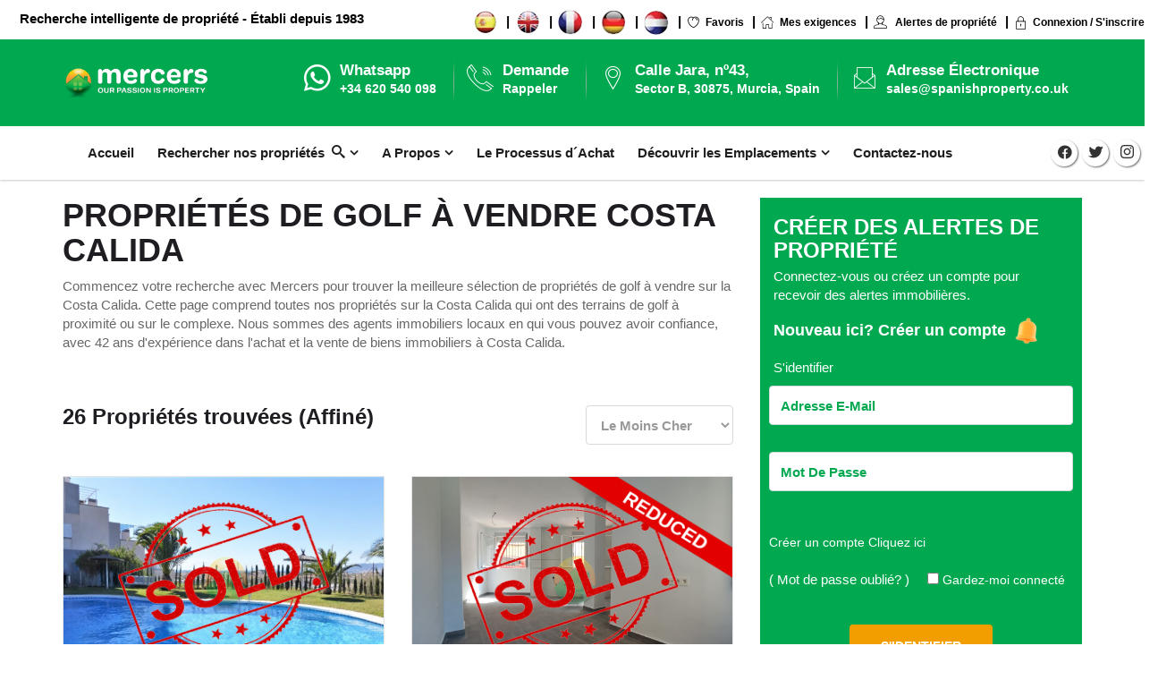

--- FILE ---
content_type: text/html; charset=UTF-8
request_url: https://immobilierenespagne.com/towns/costa-calida-golf?sorting=cheapest&page=1
body_size: 16242
content:
<!doctype html>
<html lang="fr">
<head>
    <meta charset="utf-8">
    <meta name="viewport" content="width=device-width, initial-scale=1">
    <meta name="csrf-token" content="TrLWBBdiVmcvSFf6cBllpvtzGogIFKoulh3GOgsl"><!-- CSRF Token -->
    <link rel="icon" href="https://immobilierenespagne.com/images/icon.png" type="image/x-icon">
    <title>Propriétés de golf à vendre Costa Calida | Mercers Spanish Property</title>
    <meta name="description" content="Best value selection of Golf Properties for sale in Costa Calida. 38 years experience. Expert Estate Agents in Costa Calida.">
    <meta name="author" content="Mercers French">

    <!--Google crawlers-->
            <meta name="robots" content="allow">
        <meta name="googlebot" content="allow">
    
    <meta property="og:title" content="Propriétés de golf à vendre Costa Calida | Mercers Spanish Property">
<meta property="og:site_name" content="Mercers Property Spain">
<meta property="og:url" content="https://immobilierenespagne.com/golf-properties-for-sale-costa-calida">
<meta property="og:description" content="Best value selection of Golf Properties for sale in Costa Calida. 38 years experience. Expert Estate Agents in Costa Calida.">
<meta property="og:type" content="business.business">
<meta property="og:image" content="https://immobilierenespagne.com/assets/images/propertyforsale-banner1.jpg">

   <!-- Latest compiled and minified CSS -->
    <link rel="stylesheet" href="https://maxcdn.bootstrapcdn.com/bootstrap/3.3.7/css/bootstrap.min.css" integrity="sha384-BVYiiSIFeK1dGmJRAkycuHAHRg32OmUcww7on3RYdg4Va+PmSTsz/K68vbdEjh4u" crossorigin="anonymous" media>
    <!--<link rel="stylesheet" type="text/css" href="https://immobilierenespagne.com/assets/css/font-awesome.min.css"  async>-->
    
    <link rel="stylesheet" type="text/css" href="https://immobilierenespagne.com/assets/css/reality-icon.css" defer>
    <link rel="stylesheet" type="text/css" href="https://immobilierenespagne.com/assets/css/bootsnav.css" defer>
    
    <link rel="stylesheet" type="text/css" href="https://immobilierenespagne.com/assets/css/owl.carousel.css" defer>
    <link rel="stylesheet" type="text/css" href="https://immobilierenespagne.com/assets/css/owl.transitions.css" defer>
    <link rel="stylesheet" type="text/css" href="https://immobilierenespagne.com/assets/css/cubeportfolio.min.css" defer>
    <link rel="stylesheet" type="text/css" href="https://immobilierenespagne.com/assets/css/settings.css" defer>
    <link rel="stylesheet" type="text/css" href="https://immobilierenespagne.com/assets/css/range-Slider.min.css" defer>
    <link rel="stylesheet" type="text/css" href="https://immobilierenespagne.com/assets/css/search.css" defer>
    <link rel="stylesheet" type="text/css" href="https://immobilierenespagne.com/assets/css/style.css" media defer>
    <link rel="stylesheet" href="https://cdnjs.cloudflare.com/ajax/libs/font-awesome/5.12.0-2/css/fontawesome.min.css"  media/>
    <link rel="stylesheet" href="https://cdnjs.cloudflare.com/ajax/libs/font-awesome/5.12.0-2/css/all.min.css" media />
    <link rel="stylesheet" href="https://cdn.jsdelivr.net/npm/bootstrap-select@1.13.14/dist/css/bootstrap-select.min.css">

    <link rel="canonical" href="https://www.immobilierenespagne.com/golf-properties-for-sale-costa-calida" async />

    <style>
        .d-none{ display: none !important; }
        .layer {
            position: absolute;
            top: 0;
            left: 0;
            width: 100%;
            height: 100%;
            background: linear-gradient(rgba(255, 255, 255,1),rgba(0, 0, 0,0.1));
            /*background-attachment: fixed;background-position: 10% 11px;*/
        }
        .text_green {
           color: #00a850 !important;
        }
        .responsive_show{
            display: none;
        }
        .responsive_hide, .tablet_hide{
            display: block;
        }
        .page-banner{
            background-repeat: no-repeat !important;
        }
        .property_item .image{
            height: 234px;
        }
        /* ipad pro */
        @media only screen and (max-width: 1024px)  {
            .agent_wrap .img-info {
                width: 100%;
            }
            .agent_wrap:hover .img-info {
                width: 100%;
                word-break: break-all;
                white-space: normal;
                overflow-y: scroll;
            }
        }
        /* ipad */
        @media only screen and (max-width: 900px)  {
            .tablet_hide{
                display: none;
            }
            #most_view_home .p-image, #most_view_home .p-content {
                width: 100%;
                padding-left: 0px;
            }

            #most_view_home .text-left, #most_view_home .title_div{
                padding-left: 0px;
            }
            .partner2 .logo_img_div {
                width: 46%;
                float: left;
                margin-bottom: 3%;
            }
            .listing_full_bg .property_meta > span {
                border-right: 1px solid #e5e5e5;
                line-height: 26px;
                word-break: break-word;
                padding-top: 1%;
            }
            .responsive_hide_searchbar{
                display: none;
            }
        }
        /* mobile */
        @media only screen and (max-width: 700px)  {
            .responsive_show{
                display: block;
            }
            .responsive_hide{
                display: none;
            }
            .proerty_content .property_meta span {
                border-right: 1px solid #e5e5e5;
                line-height: 28px;
                word-break: break-word;
            }
            .listing_full_bg .property_meta > span {
                border-right: 1px solid #e5e5e5;
                line-height: 18px;
                word-break: break-word;
                padding-top: 2%;
            }
            .responsive_hide_searchbar{
                display: none;
            }
            .mt-20 {
                margin-top: 20px;
            }
        }
        /* Landscape iphone */

        @media only screen and (min-width: 319px) and (max-width: 737px) and (orientation: landscape) {
            .agent_wrap .img-info {
                top: 90% !important;
                width: 100% !important;
            }
            #agent-2 .image {
                border-radius: 5px !important;
                height: auto !important;
            }
        }
        .bootstrap-select .dropdown-toggle .filter-option-inner-inner {
            overflow: hidden;
            color: #00a850;
            font-weight: 700;
        }
        .bootstrap-select>.dropdown-toggle {
            height: 44px;
            line-height: 30px;
        }
        .proerty_text h3 {
            height: 53px;
            overflow: hidden;
            font-size: 20px;
        }
        .proerty_text p {
            height: 43px;
            overflow: hidden;
        }

        .policy-text {
            font-size: 12px;
            text-align: center;
            padding: 10px;
            color: #ffffff;
        }
        .policy-text a { color: #f39e00; }
        .mb-10 { margin-bottom: 10px; }
        #register_form .policy-text { color: #000; }
        .breadcrumb { filter: drop-shadow(6px 8px 6px black); }
    </style>
    <style>
    .proerty_text h3 {
        height: 53px;
        overflow: hidden;
        font-size: 20px;
    }
    .proerty_text p {
        height: 43px;
        overflow: hidden;
    }
    .bg-white{ color: #ffffff !important; }
    .breadcrumb > .active { color: #ffffff !important; }
    .property_item .image img {
    height: 234px;
    }
</style>

    <link rel="stylesheet" href="https://code.jquery.com/ui/1.12.1/themes/base/jquery-ui.css">

    <script type="text/javascript">
        function callbackThen(response){
            // read HTTP status
            console.log(response.status);

            // read Promise object
            response.json().then(function(data){
                console.log(data);
            });
        }
        function callbackCatch(error){
            console.error('Error:', error)
        }
    </script>
    <script src="https://www.google.com/recaptcha/api.js" async defer></script>

    <!-- Global site tag (gtag.js) - Google Analytics -->
    <script async src="https://www.googletagmanager.com/gtag/js?id=UA-206617069-3"></script>
    <script>
      window.dataLayer = window.dataLayer || [];
      function gtag(){dataLayer.push(arguments);}
      gtag('js', new Date());

      gtag('config', 'UA-206617069-3');
    </script>

    <!-- Google Tag Manager -->
    <script>(function(w,d,s,l,i){w[l]=w[l]||[];w[l].push({'gtm.start':
    new Date().getTime(),event:'gtm.js'});var f=d.getElementsByTagName(s)[0],
    j=d.createElement(s),dl=l!='dataLayer'?'&l='+l:'';j.async=true;j.src=
    'https://www.googletagmanager.com/gtm.js?id='+i+dl;f.parentNode.insertBefore(j,f);
    })(window,document,'script','dataLayer','GTM-PXHDK49');</script>
    <!-- End Google Tag Manager -->

    <script type='application/ld+json'>
{
  "@context": "http://www.schema.org",
  "@type": "RealEstateAgent",
  "name": "Mercers Property Spain",
  "url": "https://immobilierenespagne.com/golf-properties-for-sale-costa-calida",
  "logo": "https://immobilierenespagne.com/images/logo.png",
  "image": "https://immobilierenespagne.com/images/logo.png",
  "description": "Best value selection of Golf Properties for sale in Costa Calida. 38 years experience. Expert Estate Agents in Costa Calida. ",
  "address": {
    "@type": "PostalAddress",
    "streetAddress": "Unit 43, Calle Jara Commercial el SaladilloCamposol 30875",
    "addressLocality": "Mazarron",
    "addressRegion": "Murcia",
    "postalCode": "30875",
    "addressCountry": "Spain"
  },
  "hasMap": "https://www.google.com/maps?ll=37.678242,-1.341026&z=12&t=m&hl=en&gl=GB&mapclient=embed&cid=18015696421959283264",
  "contactPoint": {
    "@type": "ContactPoint",
    "telephone": "+34 968 199188",
    "contactType": "Camposol Office"
  },
  "aggregateRating": {
    "@type": "AggregateRating",
    "ratingValue": "5",
    "bestRating": "5",
    "worstRating": "1",
    "ratingCount": "11"
  }

}
</script>

</head>
<body>

    <!-- Google Tag Manager (noscript) -->
    <noscript><iframe src="https://www.googletagmanager.com/ns.html?id=GTM-PXHDK49"
    height="0" width="0" style="display:none;visibility:hidden"></iframe></noscript>
    <!-- End Google Tag Manager (noscript) -->

    <style>
    @media screen and (max-width: 600px) {
      #h_div {
        visibility: hidden;
        clear: both;
        float: left;
        margin: 10px auto 5px 20px;
        width: 28%;
        display: none;
      }
    }
    @media  screen and (max-width: 1024px) and (min-width: 770px) {
       #h_div {
        visibility: hidden;
        clear: both;
        float: left;
        margin: 10px auto 5px 20px;
        width: 28%;
        display: none;
      }
    }
    @media  screen and (max-width: 769px) and (min-width: 600px) {
      #h_div {
        visibility: hidden;
        clear: both;
        float: left;
        margin: 10px auto 5px 20px;
        width: 28%;
        display: none;
      }

    }
</style>

<!--Loader-->
<div class="loader">
    <div class="span">
        <div class="location_indicator"></div>
    </div>
</div>
<!--Loader-->

<header class="layout_double">
    <div class="topbar dark">
        <div class="">
            <div class="row">
                <div class="col-md-4 text-right">
                    <p>Recherche intelligente de propriété - Établi depuis 1983  </p>
                </div>
                <div class="col-md-8 text-right">
                    <ul class="breadcrumb_top text-right">
                    	 <!--<li><a href="https://mercerses.devcampus.site/"><img src="https://immobilierenespagne.com/assets/images/Icon2.png" /></a></li>
                    	<li><a href="https://mercersen.devcampus.site/"><img src="https://immobilierenespagne.com/assets/images/icon1.png" /></a></li>
                    	<li><a href="https://mercersfr.devcampus.site/"><img src="https://immobilierenespagne.com/assets/images/icon3.png" /></a></li>
                    	<li><a href="https://mercersde.devcampus.site/"><img src="https://immobilierenespagne.com/assets/images/Icon4.png" /></a></li>
                    	<li><a href="https://mecersdu.devcampus.site/"><img src="https://immobilierenespagne.com/assets/images/Icon5.png" /></a></li>

                    	--><!--<li class="colors" style="background: #00a850;"><a href="javascript:;" style="color:white !important;">Request Call Back</a></li>-->
                    	<li><a href="https://spain.spanishproperty.co.uk/" id="f_mercers_spanish"><span class="css-sprite-Icon2"></span></a></li>
                    	<li><a href="https://www.spanishproperty.co.uk/" ><span class="css-sprite-icon1"></span></a></li>
                    	<li><a href="https://immobilierenespagne.com/" id="f_mercers_french"><span class="css-sprite-icon3"></span></a></li>
                    	<li><a href="https://mercers-immobilien-spanien.com/" id="f_merers_germany"><span class="css-sprite-Icon4"></span></a></li>
                    	<li><a href="https://mercershuiskopeninspanje.nl/" id="f_mercers_dutch"><span class="css-sprite-Icon5"></span></a></li>
                    	<!--<li><a href="https://russian.mercerspropertyspain.com/"><img style="width: 35px;" src="https://immobilierenespagne.com/assets/images/Icon6.png" alt="logo russe" /></a></li>-->
                    	<!--<li class="colors" style="background: #00a850;"><a href="javascript:;" style="color:white !important;">Request Call Back</a></li>-->
                    	
                        <li><a href="https://immobilierenespagne.com/user/favorites"><i class="icon-icons43"></i>Favoris</a></li>
                        <li><a href="https://immobilierenespagne.com/user/my-properties-requirement"><i class="icon-icons215"></i>Mes exigences</a></li>
                        <li><a href="https://immobilierenespagne.com/user/notification"><i class="icon-icons230"></i> Alertes de propriété</a></li>
                                                <li><a href="https://immobilierenespagne.com/login"><i class="icon-icons179"></i>Connexion / S'inscrire</a></li>
                                            </ul>
                </div>
            </div>
        </div>
    </div>

    <div class="header-upper dark">
        <div class="container">
            <div class="row">
                <div class="col-md-2 col-sm-12 top10">
                    <div class="logo">
                        <a href="https://immobilierenespagne.com">
                            <img alt="Mercers" src="https://immobilierenespagne.com/assets/images/logo.png" class="img-responsive">
                        </a>
                    </div>
                </div>
                <!--Info Box-->
                <div class="col-md-10 col-sm-12 right" id="h_div">
                    <div class="info-box first">
                        <div class="icons"><i class="icon-whatsapp"></i></div>
                        <ul>
                            <a target="_blank" href="https://api.whatsapp.com/send?phone=34620540098" id="f_header_whatsapp">
                            <li><strong>Whatsapp</strong></li>
                            <li>+34 620 540 098</li>
                            </a>
                        </ul>
                    </div>
                    <div class="info-box">
                        <div class="icons"><i class="icon-telephone114"></i></div>
                        <ul>
                            <a href="tel:+34 968 199 188" id="f_header_call_back">
                            <li><strong>Demande</strong></li>
                            <li>Rappeler</li>
                            </a>
                        </ul>
                    </div>
                    <div class="info-box">
                        <div class="icons"><i class="icon-icons74"></i></div>

                            <ul>
                                <a target="_blank" href="https://www.google.com/maps?ll=37.678284,-1.34104&amp;z=12&amp;t=m&amp;hl=en-GB&amp;gl=GB&amp;mapclient=embed&amp;cid=13642427733997979693" id="f_header_address">
                                <li><strong>Calle Jara, nº43,</strong></li>
                                <li> Sector B, 30875, Murcia, Spain</li>
                                </a>
                            </ul>

                    </div>
                    <div class="info-box">
                        <div class="icons"><i class="icon-icons142"></i></div>
                        <ul>
                            <li><strong>Adresse Électronique</strong></li>
                            <li><a href="mailto:sales@spanishproperty.co.uk" id="f_header_email">sales@spanishproperty.co.uk</a></li>
                        </ul>
                    </div>
                </div>
            </div>
        </div>
    </div>

    <nav class="navbar navbar-default navbar-sticky bootsnav">
        <div class="container">
            <div class="attr-nav">
                <ul class="social_share clearfix">
                    <li><a href="https://www.facebook.com/mercersspanishproperty" class="facebook" id="f_header_facebook">
                        <i class="fab fa-facebook-f"></i></a></li>
                    <li><a href="https://twitter.com/MercersReal" class="twitter" id="f_header_twitter">
                       <i class="fab fa-twitter"></i></a></li>
                    <li><a class="instagram" href="https://www.instagram.com/mercerspropertyspain/" id="f_header_insta">
                        <i class="icon-instagram"></i></a></li>
                </ul>
            </div>

            <!-- Start Header Navigation -->
            <div class="navbar-header">
                <button type="button" class="navbar-toggle" data-toggle="collapse" data-target="#navbar-menu">
                    <i class="fa fa-bars"></i>
                </button>
                <a class="navbar-brand sticky_logo" href="https://immobilierenespagne.com" style="display:none;">
                    <img src="https://immobilierenespagne.com/assets/images/footer-logo.png" class="logo" alt="mercers propriété espagne logo">
                </a>
            </div>
            <!-- End Header Navigation -->
            <div class="collapse navbar-collapse" id="navbar-menu">
                <ul class="nav navbar-nav" data-in="fadeIn" data-out="fadeOut">
                    <li><a href="https://immobilierenespagne.com">Accueil</a></li>
                    <li class="dropdown">
                        <a href="https://immobilierenespagne.com/propriétés" class="dropdown-toggle" data-toggle="dropdown">Rechercher nos propriétés &nbsp;<i class="icon-search"></i></a>
                        <ul class="dropdown-menu">
                            <li><a href="https://immobilierenespagne.com/propriétés">Voir toutes les propriétés</a></h2></li>
                            <li><a href="https://immobilierenespagne.com/new-builds">Nouvelles constructions</a></h2></li>
                            <li><a href="https://immobilierenespagne.com/reduced-property">Propriété réduite</a></li>
                            <li><a href="https://immobilierenespagne.com/towns/bolnuevo">Propriété de Bolnuevo</a></li>
                            <li><a href="https://immobilierenespagne.com/urbanizations/camposol">Propriété Camposol</a></li>
                            <li><a href="https://immobilierenespagne.com/areas/costa-calida">Propriété Costa Calida</a></li>
                            <li><a href="https://immobilierenespagne.com/towns/isla-plana">Propriété Isla Plana</a></li>
                            <li><a href="https://immobilierenespagne.com/towns/la-azohia">Propriété La Azohia</a></li>
                            <li><a href="https://immobilierenespagne.com/towns/mazarron">Propriété Mazarron</a></li>
                            <li><a href="https://immobilierenespagne.com/urbanizations/mazarron-country-club">Propriété Mazarron Country Club</a></li>
                            <li><a href="https://immobilierenespagne.com/murcia-property">Propriété de Murcie</a></li>
                            <li><a href="https://immobilierenespagne.com/towns/puerto-de-mazarron">Propriété Puerto de Mazarrón</a></li>
                        </ul>
                    </li>
                    <li class="dropdown megamenu-fw">
                        <a href="https://immobilierenespagne.com/propos" class="dropdown-toggle" data-toggle="dropdown">A Propos</a>
                        <ul class="dropdown-menu megamenu-content" role="menu">
                          <li>
                            <div class="row">
                              <div class="col-menu col-md-3">
                                <p class="h5Text bottom20 uppercase title">Autres pages</p>
                                <div class="content">
                                  <ul class="menu-col">
                                    <li><a href="https://immobilierenespagne.com/rencontre-équipe">Rencontrer l´équipe</a></li>
                                    <li><a href="https://immobilierenespagne.com/blog">Blog</a></li>
                                    <!--<li><a href="https://immobilierenespagne.com/latest-news">Dernières nouvelles</a></li>-->
                                    <li><a href="https://immobilierenespagne.com/témoignages">Testimonial</a></li>
                                    <li><a href="https://immobilierenespagne.com/accreditation-awards">Accréditations et récompenses</a></li>
                                    <li><a href="https://immobilierenespagne.com/propos">Profil de la société</a></li>
                                    <li><a href="https://immobilierenespagne.com/contactez-nous">Contactez-nous</a></li>
                                    <li><a href="https://immobilierenespagne.com/faq">FAQ</a></li>
                                  </ul>
                                </div>
                              </div>
                              <div class="col-menu col-md-9  responsive_hide tablet_hide">
                                <p class="h5Text bottom20 uppercase title">Propriétés en vedette</p>
                                <div class="row">
                                  <div id="nav_slider" class="owl-carousel">
                                                                                                            <div class="item">
                                        <div class="image bottom15">
                                            <a href="https://immobilierenespagne.com/propriétés/3-bedroom-detached-newbuild-country-houses-for-sale-las-palas-pal04-63c91929bec63">
                                                                                                <img src="https://admin.mercerspropertyspain.com/upload/properties/PAL04-63c924dfe005d.jpg" alt="Maison de campagne NOUVELLE CONSTRUCTION 2/3 chambres - Las Palas">
                                                                                            </a>
                                            
                                            <span class="tag_l">Réf : PAL04</span>
                                        </div>
                                        <p class="h4Text"><a href="https://immobilierenespagne.com/propriétés/3-bedroom-detached-newbuild-country-houses-for-sale-las-palas-pal04-63c91929bec63">Maison de campagne NOUVELLE CONSTRUCTION 2/3 chambres - Las Palas</a></p>
                                        
                                    </div>
                                                                      </div>
                                </div>
                              </div>
                            </div>
                          </li>
                        </ul>
                    </li>

                    <!--<li><a href="https://immobilierenespagne.com/properties">Properties for Sale</a></li>-->
                    <li><a href="https://immobilierenespagne.com/le-processus-dachat">Le Processus d´Achat</a></li>
                    <!--<li><a href="https://immobilierenespagne.com/locations-in-spain">Emplacements en Espagne</a></li>-->

                    <li class="dropdown">
                        
                        <a href="#." class="dropdown-toggle" data-toggle="dropdown">Découvrir les Emplacements</a>
                        <ul class="dropdown-menu">
                            <li><a href="https://immobilierenespagne.com/bolnuevo">Bolnuevo</a></li>
                            <li><a href="https://immobilierenespagne.com/camposol">Camposol</a></li>
                            <li><a href="https://immobilierenespagne.com/costa-calida">Costa Calida</a></li>
                            <li><a href="https://immobilierenespagne.com/isla-plana">Isla Plana</a></li>
                            <li><a href="https://immobilierenespagne.com/la-azohia">La Azohia</a></li>
                            <li><a href="https://immobilierenespagne.com/mazarron">Mazarron</a></li>
                            <li><a href="https://immobilierenespagne.com/mazarron-country-club">Mazarron Country Club</a></li>
                            <li><a href="https://immobilierenespagne.com/murcia">Murcia</a></li>
                            <li><a href="https://immobilierenespagne.com/puerto-de-mazarron">Puerto de Mazarron</a></li>
                            <!--<li><a href="https://immobilierenespagne.com/sierra-espuna">Sierra Espuña</a></li>-->
                            <!--<li><a href="https://immobilierenespagne.com/aledo">Aledo</a></li>-->
                        </ul>
                    </li>



                    <li><a href="https://immobilierenespagne.com/contactez-nous">Contactez-nous</a></li>

                    
                </ul>
            </div>
        </div>
    </nav>
</header>
    <main>
        

<!-- Gallery -->
<section id="listing1" class="listing1 top20">
    <div class="container">
        <div class="row">
            <div class="col-md-8 col-sm-12 col-xs-12">
                <div class="row">
                    <div class="col-md-12 col-sm-12 col-xs-12 text-left  bottom30">
                        <h1 class="text-uppercase bottom10">Propriétés de golf à vendre Costa Calida</h1>
                        <p>Commencez votre recherche avec Mercers pour trouver la meilleure sélection de propriétés de golf à vendre sur la Costa Calida.
                            Cette page comprend toutes nos propriétés sur la Costa Calida qui ont des terrains de golf à proximité ou sur le complexe.
                            Nous sommes des agents immobiliers locaux en qui vous pouvez avoir confiance, avec 42 ans d'expérience dans l'achat et la vente de biens immobiliers à Costa Calida. </p>
                    </div>
                    <div class="col-md-9">
                        <h3 class="top20 ">26 Propriétés trouvées (Affiné)</h3>
                    </div>
                    <div class="col-md-3 callus">
                        <div class="search-2 single-query top20 bottom20">
                            <select name="property_sorting" id='property_sorting'>
    <option  value="newly-added">Récemment ajouté</option>
    <option selected value="cheapest">Le moins cher</option>
    <option  value="expensive">Très cher</option>
    <option  value="reduced-property">Propriété réduite</option>
</select>
                        </div>
                    </div>
                </div>
                <div id="property-gallery" class="cbp listing1">
                                            <div class="cbp-item latest sale">
    <div class="property_item bottom10">
      <div class="image">
          <a href="https://immobilierenespagne.com/propriétés/2-bedroom-apartment-for-sale-pdm183-678a79d8f357a">
            <img src="https://admin.mercerspropertyspain.com/upload/properties/pdm183-678f9477a5939.jpg" alt="2 Bedroom Apartment For Sale" style="position: relative;" class="img-responsive">
                        <img src="https://immobilierenespagne.com/images/sold_image.png"
     alt="Sold Property"
     style="position: absolute; top: 0; left: 0; display: block;"
     class="img-responsive"
>
        
                
          </a>
          <div class="price clearfix">
              <span class="tag pull-right">
                &nbsp;€95,000 + Impôt
              </span>
          </div>
      </div>
      <div class="proerty_content">
          <div class="proerty_text">
              <h3 class="captlize">
                  <a href="https://immobilierenespagne.com/propriétés/2-bedroom-apartment-for-sale-pdm183-678a79d8f357a">
                    2 Bedroom Apartment For Sale <b>| PDM183 </b>
                  </a>
              </h3>
              <p>
                Puerto de Mazarrón, Murcia, Spain, 30860
              </p>
          </div>
        <div class="property_meta transparent">
          <span><i class="icon-select-an-objecto-tool"></i>0 m2</span>
          <span><i class="icon-bed"></i>2 Chambres</span>
          <span><i class="icon-safety-shower"></i>2 Salles de bains</span>
        </div>
        <div class="favroute clearfix">
          <ul class="pull-right">
              <li><div class="text-center mt-3">
    <a href="https://immobilierenespagne.com/register?wishlist=1"><i class="icon-like"></i></a>
</div>
</li>
          </ul>
        </div>
      </div>
    </div>
  </div>
                                            <div class="cbp-item latest sale">
    <div class="property_item bottom10">
      <div class="image">
          <a href="https://immobilierenespagne.com/propriétés/2-bedroom-apartment-for-sale-pdm182-66d19f6c6050b">
            <img src="https://admin.mercerspropertyspain.com/upload/properties/PDM182-66d1b6c126872.jpg" alt="2 Bedroom Apartment For Sale" style="position: relative;" class="img-responsive">
                        <img src="https://immobilierenespagne.com/images/sold_image.png"
     alt="Sold Property"
     style="position: absolute; top: 0; left: 0; display: block;"
     class="img-responsive"
>
        
                        <img src="https://immobilierenespagne.com/images/reduced_sm.png"
     alt="Reduced Property"
     style="position: absolute; top: 0; left: 0; display: block;"
     class="img-responsive"
>
    
          </a>
          <div class="price clearfix">
              <span class="tag pull-right">
                <del>€115,000 </del>
&nbsp;€99,995 + Impôt
              </span>
          </div>
      </div>
      <div class="proerty_content">
          <div class="proerty_text">
              <h3 class="captlize">
                  <a href="https://immobilierenespagne.com/propriétés/2-bedroom-apartment-for-sale-pdm182-66d19f6c6050b">
                    Appartement 2 chambres à vendre <b>| PDM182 </b>
                  </a>
              </h3>
              <p>
                Puerto de Mazarrón, Murcia, Spain, 30860
              </p>
          </div>
        <div class="property_meta transparent">
          <span><i class="icon-select-an-objecto-tool"></i>0 m2</span>
          <span><i class="icon-bed"></i>2 Chambres</span>
          <span><i class="icon-safety-shower"></i>1 Salles de bains</span>
        </div>
        <div class="favroute clearfix">
          <ul class="pull-right">
              <li><div class="text-center mt-3">
    <a href="https://immobilierenespagne.com/register?wishlist=1"><i class="icon-like"></i></a>
</div>
</li>
          </ul>
        </div>
      </div>
    </div>
  </div>
                                            <div class="cbp-item latest sale">
    <div class="property_item bottom10">
      <div class="image">
          <a href="https://immobilierenespagne.com/propriétés/puerto-de-mazarron-restaurant-bar-com06-68c7fb5e43ac2">
            <img src="https://admin.mercerspropertyspain.com/upload/properties/com06-68c7fc99eb7bb.jpg" alt="Puerto de Mazarrón - Restaurant &amp; Bar" style="position: relative;" class="img-responsive">
            
                
          </a>
          <div class="price clearfix">
              <span class="tag pull-right">
                &nbsp;€99,995 + Impôt
              </span>
          </div>
      </div>
      <div class="proerty_content">
          <div class="proerty_text">
              <h3 class="captlize">
                  <a href="https://immobilierenespagne.com/propriétés/puerto-de-mazarron-restaurant-bar-com06-68c7fb5e43ac2">
                    Puerto de Mazarrón - Restaurant &amp; Bar <b>| COM06 </b>
                  </a>
              </h3>
              <p>
                Puerto de Mazarrón, Murcia, Spain, 30860
              </p>
          </div>
        <div class="property_meta transparent">
          <span><i class="icon-select-an-objecto-tool"></i>0 m2</span>
          <span><i class="icon-bed"></i> Chambres</span>
          <span><i class="icon-safety-shower"></i> Salles de bains</span>
        </div>
        <div class="favroute clearfix">
          <ul class="pull-right">
              <li><div class="text-center mt-3">
    <a href="https://immobilierenespagne.com/register?wishlist=1"><i class="icon-like"></i></a>
</div>
</li>
          </ul>
        </div>
      </div>
    </div>
  </div>
                                            <div class="cbp-item latest sale">
    <div class="property_item bottom10">
      <div class="image">
          <a href="https://immobilierenespagne.com/propriétés/2-bedroom-apartment-for-sale-alco26-689c5eddc63d8">
            <img src="https://admin.mercerspropertyspain.com/upload/properties/alco26-689c6170520f0.jpg" alt="2 Bedroom Apartment For Sale" style="position: relative;" class="img-responsive">
                        <img src="https://immobilierenespagne.com/images/sold_image.png"
     alt="Sold Property"
     style="position: absolute; top: 0; left: 0; display: block;"
     class="img-responsive"
>
        
                
          </a>
          <div class="price clearfix">
              <span class="tag pull-right">
                &nbsp;€132,500 + Impôt
              </span>
          </div>
      </div>
      <div class="proerty_content">
          <div class="proerty_text">
              <h3 class="captlize">
                  <a href="https://immobilierenespagne.com/propriétés/2-bedroom-apartment-for-sale-alco26-689c5eddc63d8">
                    Appartement 2 chambres à vendre <b>| ALCO26 </b>
                  </a>
              </h3>
              <p>
                Puerto de Mazarrón, Murcia, Spain, 30860
              </p>
          </div>
        <div class="property_meta transparent">
          <span><i class="icon-select-an-objecto-tool"></i>0 m2</span>
          <span><i class="icon-bed"></i>2 Chambres</span>
          <span><i class="icon-safety-shower"></i>1 Salles de bains</span>
        </div>
        <div class="favroute clearfix">
          <ul class="pull-right">
              <li><div class="text-center mt-3">
    <a href="https://immobilierenespagne.com/register?wishlist=1"><i class="icon-like"></i></a>
</div>
</li>
          </ul>
        </div>
      </div>
    </div>
  </div>
                                            <div class="cbp-item latest sale">
    <div class="property_item bottom10">
      <div class="image">
          <a href="https://immobilierenespagne.com/propriétés/3-bedroom-apartment-for-sale-pdm188-68cd0ea724341">
            <img src="https://admin.mercerspropertyspain.com/upload/properties/pdm188-68cd1044e4699.jpg" alt="3 Bedroom Apartment For Sale" style="position: relative;" class="img-responsive">
                        <img src="https://immobilierenespagne.com/images/sold_image.png"
     alt="Sold Property"
     style="position: absolute; top: 0; left: 0; display: block;"
     class="img-responsive"
>
        
                
          </a>
          <div class="price clearfix">
              <span class="tag pull-right">
                &nbsp;€144,995 + Impôt
              </span>
          </div>
      </div>
      <div class="proerty_content">
          <div class="proerty_text">
              <h3 class="captlize">
                  <a href="https://immobilierenespagne.com/propriétés/3-bedroom-apartment-for-sale-pdm188-68cd0ea724341">
                    Appartement de 3 chambres à vendre <b>| PDM188 </b>
                  </a>
              </h3>
              <p>
                Puerto de Mazarrón, Murcia, Spain, 30860
              </p>
          </div>
        <div class="property_meta transparent">
          <span><i class="icon-select-an-objecto-tool"></i>0 m2</span>
          <span><i class="icon-bed"></i>3 Chambres</span>
          <span><i class="icon-safety-shower"></i>2 Salles de bains</span>
        </div>
        <div class="favroute clearfix">
          <ul class="pull-right">
              <li><div class="text-center mt-3">
    <a href="https://immobilierenespagne.com/register?wishlist=1"><i class="icon-like"></i></a>
</div>
</li>
          </ul>
        </div>
      </div>
    </div>
  </div>
                                            <div class="cbp-item latest sale">
    <div class="property_item bottom10">
      <div class="image">
          <a href="https://immobilierenespagne.com/propriétés/local-comercial-puerto-mazarron-pdm164-6479b622e5dd5">
            <img src="https://admin.mercerspropertyspain.com/upload/properties/PDM164-647dca57ef207.jpg" alt="Commercial unit - Bar for sale - Puerto de Mazarrón" style="position: relative;" class="img-responsive">
            
                        <img src="https://immobilierenespagne.com/images/reduced_sm.png"
     alt="Reduced Property"
     style="position: absolute; top: 0; left: 0; display: block;"
     class="img-responsive"
>
    
          </a>
          <div class="price clearfix">
              <span class="tag pull-right">
                <del>€189,900 </del>
&nbsp;€159,900 + Impôt
              </span>
          </div>
      </div>
      <div class="proerty_content">
          <div class="proerty_text">
              <h3 class="captlize">
                  <a href="https://immobilierenespagne.com/propriétés/local-comercial-puerto-mazarron-pdm164-6479b622e5dd5">
                    Unité commerciale - Bar à vendre - Puerto de Mazarrón <b>| PDM164 </b>
                  </a>
              </h3>
              <p>
                Puerto de Mazarrón, Murcia, Spain, 30860
              </p>
          </div>
        <div class="property_meta transparent">
          <span><i class="icon-select-an-objecto-tool"></i>230 m2</span>
          <span><i class="icon-bed"></i>0 Chambres</span>
          <span><i class="icon-safety-shower"></i>0 Salles de bains</span>
        </div>
        <div class="favroute clearfix">
          <ul class="pull-right">
              <li><div class="text-center mt-3">
    <a href="https://immobilierenespagne.com/register?wishlist=1"><i class="icon-like"></i></a>
</div>
</li>
          </ul>
        </div>
      </div>
    </div>
  </div>
                                            <div class="cbp-item latest sale">
    <div class="property_item bottom10">
      <div class="image">
          <a href="https://immobilierenespagne.com/propriétés/3-bedroom-apartment-for-sale-pdm191-692ebf49c8f50">
            <img src="https://admin.mercerspropertyspain.com/upload/properties/pdm191-692ec0334dbf1.jpg" alt="3 Bedroom Apartment For Sale" style="position: relative;" class="img-responsive">
            
                
          </a>
          <div class="price clearfix">
              <span class="tag pull-right">
                &nbsp;€169,000 + Impôt
              </span>
          </div>
      </div>
      <div class="proerty_content">
          <div class="proerty_text">
              <h3 class="captlize">
                  <a href="https://immobilierenespagne.com/propriétés/3-bedroom-apartment-for-sale-pdm191-692ebf49c8f50">
                    Appartement de 3 chambres à vendre <b>| PDM191 </b>
                  </a>
              </h3>
              <p>
                Puerto de Mazarrón, Murcia, Spain, 30860
              </p>
          </div>
        <div class="property_meta transparent">
          <span><i class="icon-select-an-objecto-tool"></i>0 m2</span>
          <span><i class="icon-bed"></i>3 Chambres</span>
          <span><i class="icon-safety-shower"></i>1 Salles de bains</span>
        </div>
        <div class="favroute clearfix">
          <ul class="pull-right">
              <li><div class="text-center mt-3">
    <a href="https://immobilierenespagne.com/register?wishlist=1"><i class="icon-like"></i></a>
</div>
</li>
          </ul>
        </div>
      </div>
    </div>
  </div>
                                            <div class="cbp-item latest sale">
    <div class="property_item bottom10">
      <div class="image">
          <a href="https://immobilierenespagne.com/propriétés/3-bedroom-semi-detached-for-sale-pdm193-6939897e92ae1">
            <img src="https://admin.mercerspropertyspain.com/upload/properties/pdm193-69398b41113a1.jpg" alt="3 Bedroom Semi-Detached For Sale" style="position: relative;" class="img-responsive">
            
                
          </a>
          <div class="price clearfix">
              <span class="tag pull-right">
                &nbsp;€209,900 + Impôt
              </span>
          </div>
      </div>
      <div class="proerty_content">
          <div class="proerty_text">
              <h3 class="captlize">
                  <a href="https://immobilierenespagne.com/propriétés/3-bedroom-semi-detached-for-sale-pdm193-6939897e92ae1">
                    3 Bedroom Semi-Detached For Sale <b>| PDM193 </b>
                  </a>
              </h3>
              <p>
                Puerto de Mazarrón, Murcia, Spain, 30860
              </p>
          </div>
        <div class="property_meta transparent">
          <span><i class="icon-select-an-objecto-tool"></i>0 m2</span>
          <span><i class="icon-bed"></i>3 Chambres</span>
          <span><i class="icon-safety-shower"></i>3 Salles de bains</span>
        </div>
        <div class="favroute clearfix">
          <ul class="pull-right">
              <li><div class="text-center mt-3">
    <a href="https://immobilierenespagne.com/register?wishlist=1"><i class="icon-like"></i></a>
</div>
</li>
          </ul>
        </div>
      </div>
    </div>
  </div>
                                            <div class="cbp-item latest sale">
    <div class="property_item bottom10">
      <div class="image">
          <a href="https://immobilierenespagne.com/propriétés/3-bedroom-detached-for-sale-alco24-66e3ef4aeac73">
            <img src="https://admin.mercerspropertyspain.com/upload/properties/ALCO24-66e3f15daacc1.jpg" alt="3 Bedroom Detached For Sale" style="position: relative;" class="img-responsive">
            
                
          </a>
          <div class="price clearfix">
              <span class="tag pull-right">
                &nbsp;€219,995 + Impôt
              </span>
          </div>
      </div>
      <div class="proerty_content">
          <div class="proerty_text">
              <h3 class="captlize">
                  <a href="https://immobilierenespagne.com/propriétés/3-bedroom-detached-for-sale-alco24-66e3ef4aeac73">
                    3 Bedroom Detached For Sale <b>| ALCO24 </b>
                  </a>
              </h3>
              <p>
                Puerto de Mazarrón, Murcia, Spain, 30860
              </p>
          </div>
        <div class="property_meta transparent">
          <span><i class="icon-select-an-objecto-tool"></i>178 m2</span>
          <span><i class="icon-bed"></i>3 Chambres</span>
          <span><i class="icon-safety-shower"></i>2 Salles de bains</span>
        </div>
        <div class="favroute clearfix">
          <ul class="pull-right">
              <li><div class="text-center mt-3">
    <a href="https://immobilierenespagne.com/register?wishlist=1"><i class="icon-like"></i></a>
</div>
</li>
          </ul>
        </div>
      </div>
    </div>
  </div>
                                            <div class="cbp-item latest sale">
    <div class="property_item bottom10">
      <div class="image">
          <a href="https://immobilierenespagne.com/propriétés/apartamentos-2-habitaciones-2banos-ptomazarron-alampegasus-691712ad87503">
            <img src="https://admin.mercerspropertyspain.com/upload/properties/alampegasus-691714706da8a.jpg" alt="2 Bedroom Apartment For Sale" style="position: relative;" class="img-responsive">
            
                
          </a>
          <div class="price clearfix">
              <span class="tag pull-right">
                &nbsp;€221,000 + Impôt
              </span>
          </div>
      </div>
      <div class="proerty_content">
          <div class="proerty_text">
              <h3 class="captlize">
                  <a href="https://immobilierenespagne.com/propriétés/apartamentos-2-habitaciones-2banos-ptomazarron-alampegasus-691712ad87503">
                    Appartement 2 chambres à vendre <b>| ALAMPEGASUS </b>
                  </a>
              </h3>
              <p>
                Puerto de Mazarrón, Murcia, Spain, 30860
              </p>
          </div>
        <div class="property_meta transparent">
          <span><i class="icon-select-an-objecto-tool"></i>0 m2</span>
          <span><i class="icon-bed"></i>2 Chambres</span>
          <span><i class="icon-safety-shower"></i>2 Salles de bains</span>
        </div>
        <div class="favroute clearfix">
          <ul class="pull-right">
              <li><div class="text-center mt-3">
    <a href="https://immobilierenespagne.com/register?wishlist=1"><i class="icon-like"></i></a>
</div>
</li>
          </ul>
        </div>
      </div>
    </div>
  </div>
                                            <div class="cbp-item latest sale">
    <div class="property_item bottom10">
      <div class="image">
          <a href="https://immobilierenespagne.com/propriétés/1-bedroom-apartment-for-sale-pdm187-68a8625d04bf6">
            <img src="https://admin.mercerspropertyspain.com/upload/properties/pdm187-68a869e919395.jpg" alt="1 Bedroom Apartment For Sale" style="position: relative;" class="img-responsive">
                        <img src="https://immobilierenespagne.com/images/sold_image.png"
     alt="Sold Property"
     style="position: absolute; top: 0; left: 0; display: block;"
     class="img-responsive"
>
        
                
          </a>
          <div class="price clearfix">
              <span class="tag pull-right">
                &nbsp;€224,995 + Impôt
              </span>
          </div>
      </div>
      <div class="proerty_content">
          <div class="proerty_text">
              <h3 class="captlize">
                  <a href="https://immobilierenespagne.com/propriétés/1-bedroom-apartment-for-sale-pdm187-68a8625d04bf6">
                    Appartement 1 chambre à vendre <b>| PDM187 </b>
                  </a>
              </h3>
              <p>
                Puerto de Mazarrón, Murcia, Spain, 30860
              </p>
          </div>
        <div class="property_meta transparent">
          <span><i class="icon-select-an-objecto-tool"></i>0 m2</span>
          <span><i class="icon-bed"></i>1 Chambres</span>
          <span><i class="icon-safety-shower"></i>1 Salles de bains</span>
        </div>
        <div class="favroute clearfix">
          <ul class="pull-right">
              <li><div class="text-center mt-3">
    <a href="https://immobilierenespagne.com/register?wishlist=1"><i class="icon-like"></i></a>
</div>
</li>
          </ul>
        </div>
      </div>
    </div>
  </div>
                                            <div class="cbp-item latest sale">
    <div class="property_item bottom10">
      <div class="image">
          <a href="https://immobilierenespagne.com/propriétés/1-bedroom-apartment-for-sale-pdm192-692ee93ce54f0">
            <img src="https://admin.mercerspropertyspain.com/upload/properties/pdm192-692ef6aed03d6.jpg" alt="1 Bedroom Apartment For Sale" style="position: relative;" class="img-responsive">
            
                
          </a>
          <div class="price clearfix">
              <span class="tag pull-right">
                &nbsp;€224,995 + Impôt
              </span>
          </div>
      </div>
      <div class="proerty_content">
          <div class="proerty_text">
              <h3 class="captlize">
                  <a href="https://immobilierenespagne.com/propriétés/1-bedroom-apartment-for-sale-pdm192-692ee93ce54f0">
                    Appartement 1 chambre à vendre <b>| PDM192 </b>
                  </a>
              </h3>
              <p>
                Puerto de Mazarrón, Murcia, Spain, 30860
              </p>
          </div>
        <div class="property_meta transparent">
          <span><i class="icon-select-an-objecto-tool"></i>0 m2</span>
          <span><i class="icon-bed"></i>1 Chambres</span>
          <span><i class="icon-safety-shower"></i>1 Salles de bains</span>
        </div>
        <div class="favroute clearfix">
          <ul class="pull-right">
              <li><div class="text-center mt-3">
    <a href="https://immobilierenespagne.com/register?wishlist=1"><i class="icon-like"></i></a>
</div>
</li>
          </ul>
        </div>
      </div>
    </div>
  </div>
                                    </div>

                <div class="row">
                    <div class="col-12 text-center">
                        <nav>
        <ul class="pagination">
            
                            <li class="page-item disabled" aria-disabled="true" aria-label="&laquo; Previous">
                    <span class="page-link" aria-hidden="true">&lsaquo;</span>
                </li>
            
            
                            
                
                
                                                                                        <li class="page-item active" aria-current="page"><span class="page-link">1</span></li>
                                                                                                <li class="page-item"><a class="page-link" href="https://immobilierenespagne.com/towns/costa-calida-golf?sorting=cheapest&amp;page=2">2</a></li>
                                                                                                <li class="page-item"><a class="page-link" href="https://immobilierenespagne.com/towns/costa-calida-golf?sorting=cheapest&amp;page=3">3</a></li>
                                                                        
            
                            <li class="page-item">
                    <a class="page-link" href="https://immobilierenespagne.com/towns/costa-calida-golf?sorting=cheapest&amp;page=2" rel="next" aria-label="Next &raquo;">&rsaquo;</a>
                </li>
                    </ul>
    </nav>

                    </div>
                </div>

            </div>

            <aside class="col-md-4 col-xs-12">
                <div class="property-query-area clearfix">
    <div class="col-md-12">
        <h3 class="text-uppercase top20" style='margin-bottom: 5px;'>CRÉER DES ALERTES DE PROPRIÉTÉ</h3>
        <p class="bg-white text-left">Connectez-vous ou créez un compte pour recevoir des alertes immobilières. </p>
        <h4 class="pt-3 bg-white">Nouveau ici? <a href="https://immobilierenespagne.com/register" class="a_div">Créer un compte </a> <img src="https://immobilierenespagne.com/assets/images/bell-gif.gif" style="width:40px;" class=""></h4>
        <p class="top10 pb-3 bg-white">S'identifier</p>
            </div>
    <form class="callus top10" method="POST" action="https://immobilierenespagne.com/login">
        <input type="hidden" name="_token" value="TrLWBBdiVmcvSFf6cBllpvtzGogIFKoulh3GOgsl" autocomplete="off">        <div class="single-query form-group col-sm-12">
            <div class="single-query form-group">
                <input id="email" type="email" class="keyword-input "
                name="email" value="" required autocomplete="email" placeholder="Adresse e-mail">
                            </div>
        </div>
        <div class="single-query form-group col-sm-12">
            <div class="single-query form-group">
                <input id="password" type="password" class="keyword-input "
                name="password" required autocomplete="current-password" placeholder="Mot de passe">
                            </div>
        </div>
        <div class="single-query form-group white col-sm-12 text-left">
            
                    </div>

        <div class="form-group col-sm-12">
            <div class="form-group">
                <label >Créer un compte <a href="https://immobilierenespagne.com/register" class="top10  bg-white a_div" target="_blank">Cliquez ici </a></label>
            </div>
            <div class="form-group">

                <a href="#" class="top10  bg-white a_div" target="_blank">( Mot de passe oublié? ) </a>&nbsp;&nbsp;&nbsp;
                <input type="checkbox" name="remember" id="remember" >
                <label class="">Gardez-moi connecté</label>
            </div>
            <div class="form-group text-center">
                <input type="submit" value="S'identifier" class="btn-blue border_radius">
            </div>
            
        </div>


        <!--<button class="btn btn-warning" id="submit" type="submit">Sign in</button></form>-->
    </form>
</div>

                <div class="property-query-area clearfix top15">
                    <div class="col-md-12">
    <h3 class="text-uppercase bottom20 top20">RECHERCHE AVANCÉE</h3>
</div>
<form class="callus" method="GET" action='https://immobilierenespagne.com/property/search'>
    <div class="search-2 col-sm-12">
        <div class="row">
            <div class="col-sm-6">
                <div class="single-query form-group">
                    <select id="town_id" class="selectpicker" name="town_id[]" data-live-search="true"
        data-actions-box="false" data-width="100%" title="Toute la ville" data-size="5" data-container="body" multiple>
            <option value="20">Aguilas</option>
            <option value="21">Aledo</option>
            <option value="16">Alhama De Murcia</option>
            <option value="34">Atalaya</option>
            <option value="22">Balsicas</option>
            <option value="23">Banos y Mendigo</option>
            <option value="1">Bolnuevo</option>
            <option value="50">Calasparra</option>
            <option value="24">Caravaca de la Cruz</option>
            <option value="41">Condado de Alhama Golf Resort</option>
            <option value="19">Corvera</option>
            <option value="53">Cuesta Blanca</option>
            <option value="47">Cuevas de Reyllo</option>
            <option value="26">El Alamillo</option>
            <option value="17">El Pareton</option>
            <option value="35">Fuente Alamo</option>
            <option value="5">Isla Plana</option>
            <option value="6">La Azohia</option>
            <option value="27">La Manga</option>
            <option value="18">La Pinilla</option>
            <option value="28">La Tercia</option>
            <option value="43">Las Palas</option>
            <option value="29">Leiva</option>
            <option value="54">Librilla</option>
            <option value="36">Lo Pagan</option>
            <option value="30">Lorca</option>
            <option value="37">Los Alcazares</option>
            <option value="31">Los Canovas</option>
            <option value="45">Los Puertos</option>
            <option value="44">Los Puertos</option>
            <option value="38">Los Urrutias</option>
            <option value="3">Mazarrón</option>
            <option value="51">Mojácar</option>
            <option value="52">Mojácar</option>
            <option value="4">Puerto de Mazarrón</option>
            <option value="46">Pulpi</option>
            <option value="49">Ramonete</option>
            <option value="42">San Javier</option>
            <option value="32">Sucina</option>
            <option value="39">Tallante</option>
            <option value="40">Torre Pacheco</option>
            <option value="33">Totana</option>
            <option value="48">Valdelentisco</option>
    </select>
                </div>
            </div>
            <div class="col-sm-6">
                <div class="single-query form-group">
                    <select id="urbanization_id" class="selectpicker" name="urbanization_id[]" data-live-search="true"
        data-actions-box="false" data-width="100%" title="Toute Urbanisation" data-size="5" data-container="body" multiple>
            <option value="9">Aguilon</option>
            <option value="10">ALTAONA</option>
            <option value="1">Camposol</option>
            <option value="3">Condado de Alhama</option>
            <option value="6">El Valle Golf</option>
            <option value="2">Hacienda del Alamo</option>
            <option value="4">La Manga Club</option>
            <option value="5">La Torre Golf</option>
            <option value="8">Mar Menor Golf</option>
            <option value="7">Mazarrón Country Club</option>
            <option value="11">Rusticana</option>
    </select>
                </div>
            </div>
        </div>
    </div>
    <div class="search-2 col-sm-12">
        <div class="row">
            <div class="col-sm-6 d-none">
                <div class="single-query form-group">
                    <select id="city_id" class="selectpicker" name="city_id[]" data-live-search="true"
        data-actions-box="false" data-width="100%" title="Toute la ville" data-size="5" data-container="body" multiple>
            <option value="57">Alicante</option>
            <option value="26">Cartagena</option>
            <option value="13">Murcia</option>
            <option value="59">San Juan de Los Terreros</option>
    </select>
                </div>
            </div>
            <div class="col-sm-6 d-none">
                <div class="single-query form-group">
                    <select id="area_id" class="selectpicker" name="area_id[]" data-live-search="true"
        data-actions-box="false" data-width="100%" title="Toute la zone" data-size="5" data-container="body" multiple>
            <option value="2">Camposol Sector A</option>
            <option value="3">Camposol Sector B</option>
            <option value="4">Camposol Sector C</option>
            <option value="5">Camposol Sector D</option>
    </select>
                </div>
            </div>
        </div>
    </div>
    <div class="col-sm-12">
        <div class="row">
            <div class="col-sm-6">
                <div class="single-query form-group">
                    <select id="bedrooms" name="bedrooms" data-live-search="false" data-actions-box="false"
                    data-width="100%" title="Chambres" data-size="5" data-container="body"  class="selectpicker">
                        
                        <option value="1">1</option>
                        <option value="2">2</option>
                        <option value="3">3</option>
                        <option value="4">4</option>
                        <option value="5">5</option>
                        <option value="6">6</option>
                        <option value="7">7</option>
                    </select>
                </div>
            </div>
            <div class="col-sm-6">
                <div class="single-query form-group">
                    <select id="bathrooms" name="bathrooms" data-live-search="false" data-actions-box="false"
                    data-width="100%" title="Salles de bain" data-size="5" data-container="body"  class="selectpicker">
                        
                        <option value="1">1</option>
                        <option value="2">2</option>
                        <option value="3">3</option>
                        <option value="4">4</option>
                        <option value="5">5</option>
                        <option value="6">6</option>
                        <option value="7">7</option>
                    </select>
                </div>
            </div>
        </div>
    </div>
    <div class="single-query form-group col-sm-12">
        <input type="number" id="property_min_price" name="property_min_price" class="keyword-input price_input"
        placeholder="Prix minimum" step="1" min="0"  data-name="Price Range Min" title="Min price is required">
        
    </div>
    <div class="single-query form-group col-sm-12">
        <input type="number" id="property_max_price" name="property_max_price" class="keyword-input price_input"
        placeholder="Prix maximum" step="1" min="0" data-name="Price Range Max" title="Max price is required">
        
    </div>
    <div class="single-query form-group col-sm-12 top10">
        <select id="property_type_id" class="selectpicker" name="property_type_id[]" data-live-search="true"
        data-actions-box="false" data-width="100%" title="Tous les types de propriété" data-size="5" data-container="body" multiple>
            <option value="1">Apartment</option>
            <option value="15">Building</option>
            <option value="13">Commercial Building</option>
            <option value="2">Detached Villa</option>
            <option value="7">Duplex</option>
            <option value="10">Finca</option>
            <option value="16">Gym</option>
            <option value="3">House</option>
            <option value="6">Plots of Land</option>
            <option value="8">Semi-Detached</option>
            <option value="4">Terraced</option>
            <option value="9">Town house</option>
    </select>
    </div>
    <div class="single-query form-group col-sm-12 top10">
        <input type="text" id="property_reference" name="property_reference" class="keyword-input" placeholder="Numéro de référence">
    </div>
    <div class="col-sm-12 form-group">
        <button type="submit" class="btn-blue border_radius top15 search_btn" id="search_btn">Chercher</button>
    </div>
    <div class="col-sm-12 form-group">
        <div class="group-button-search">
            <a data-toggle="collapse" data-target=".search-propertie-filters" class="more-filter">
                <i class="fa fa-plus text-1" aria-hidden="true"></i>
                <i class="fa fa-minus text-2 hide" aria-hidden="true"></i>
                <div class="text-1">Afficher plus d'options de recherche</div>
                <div class="text-2 hide">moins plus d'options de recherche</div>
            </a>
        </div>
    </div>
    <div class="search-propertie-filters collapse">
        <div class="container-2">
            <div class="row">
                <div class="col-sm-6 col-xs-6 d-none">
                    <div class="search-form-group white">
                        <input type="checkbox" id="property_feature_newbuild1" name="property_feature_newbuild" value="Yes" />
                        <span>New Build</span>
                    </div>
                </div>
                <div class="col-sm-6 col-xs-6 d-none">
                    <div class="search-form-group white">
                        <input type="checkbox" id="property_feature_penthouse1" name="property_feature_penthouse" value="Yes" />
                        <span>Penthouse</span>
                    </div>
                </div>
                <div class="col-sm-6 col-xs-6 d-none">
                    <div class="search-form-group white">
                        <input type="checkbox" id="property_class_duplex1" name="property_class_duplex" value="Yes" />
                        <span>Duplex Class</span>
                    </div>
                </div>
                <div class="col-sm-6 col-xs-6 d-none">
                    <div class="search-form-group white">
                        <input type="checkbox" id="property_feature_furnished1" name="property_feature_furnished" value="Yes" />
                        <span>Furnished</span>
                    </div>
                </div>
                <div class="col-sm-6 col-xs-6 d-none">
                    <div class="search-form-group white">
                        <input type="checkbox" id="property_class_chalet1" name="property_class_chalet" value="Yes" />
                        <span>Chalet Class</span>
                    </div>
                </div>
                <div class="col-sm-6 col-xs-6">
                    <div class="search-form-group white">
                        <input type="checkbox" id="property_feature_kitchenequipped1" name="property_feature_kitchenequipped" value="Yes" />
                        <span>Kitchen Equipped</span>
                    </div>
                </div>
                <div class="col-sm-6 col-xs-6">
                    <div class="search-form-group white">
                        <input type="checkbox" id="property_feature_hottub1" name="property_feature_hottub" value="Yes" />
                        <span>Hot Tub</span>
                    </div>
                </div>
                <div class="col-sm-6 col-xs-6">
                    <div class="search-form-group white">
                        <input type="checkbox" id="property_feature_pool1" name="property_feature_pool" value="Yes" />
                        <span>Pool</span>
                    </div>
                </div>
                <div class="col-sm-6 col-xs-6">
                    <div class="search-form-group white">
                        <input type="checkbox" id="property_feature_parking1" name="property_feature_parking" value="Yes" />
                        <span>Parking</span>
                    </div>
                </div>
                <div class="col-sm-6 col-xs-6">
                    <div class="search-form-group white">
                        <input type="checkbox" id="property_feature_garden1" name="property_feature_garden" value="Yes" />
                        <span>Garden</span>
                    </div>
                </div>
                <div class="col-sm-6 col-xs-6">
                    <div class="search-form-group white">
                        <input type="checkbox" id="property_feature_terrace1" name="property_feature_terrace" value="Yes" />
                        <span>Terrace</span>
                    </div>
                </div>
                <div class="col-sm-6 col-xs-6">
                    <div class="search-form-group white">
                        <input type="checkbox" id="property_feature_beach_nearby1" name="property_feature_beach_nearby" value="Yes" />
                        <span>Beach Nearby</span>
                    </div>
                </div>
                <div class="col-sm-6 col-xs-6">
                    <div class="search-form-group white">
                        <input type="checkbox" id="property_feature_sea_views1" name="property_feature_sea_views" value="Yes" />
                        <span>Sea Views</span>
                    </div>
                </div>
                <div class="col-sm-6 col-xs-6">
                    <div class="search-form-group white">
                        <input type="checkbox" id="property_feature_golf_course1" name="property_feature_golf_course" value="Yes" />
                        <span>GolfCourse Nearby</span>
                    </div>
                </div>
                <div class="col-sm-6 col-xs-6 d-none">
                    <div class="search-form-group white">
                        <input type="checkbox" id="property_feature_allow_pets1" name="property_feature_allow_pets" value="Yes" />
                        <span>Pets Allowed</span>
                    </div>
                </div>
                <div class="col-sm-6 col-xs-6">
                    <div class="search-form-group white">
                        <input type="checkbox" id="property_feature_lift1" name="property_feature_lift" value="Yes" />
                        <span>Lift / Elevator</span>
                    </div>
                </div>
                <div class="col-sm-6 col-xs-6">
                    <div class="search-form-group white">
                        <input type="checkbox" id="air_conditioning_available1" name="air_conditioning_available" value="Yes" />
                        <span>Air Conditioning</span>
                    </div>
                </div>
                <div class="col-sm-6 col-xs-6">
                    <div class="search-form-group white">
                        <input type="checkbox" id="property_feature_heating1" name="property_feature_heating" value="Yes" />
                        <span>Heating</span>
                    </div>
                </div>
                <div class="col-sm-6 col-xs-6 d-none">
                    <div class="search-form-group white">
                        <input type="checkbox" id="property_feature_internetavailable1" name="property_feature_internetavailable" value="Yes" />
                        <span>Internet</span>
                    </div>
                </div>
                <div class="col-sm-6 col-xs-6 d-none">
                    <div class="search-form-group white">
                        <input type="checkbox" id="property_feature_fire_detectors1" name="property_feature_fire_detectors" value="Yes" />
                        <span>Fire Detectors</span>
                    </div>
                </div>
                <div class="col-sm-6 col-xs-6 d-none">
                    <div class="search-form-group white">
                        <input type="checkbox" id="property_feature_securitysystem1" name="property_feature_securitysystem" value="Yes" />
                        <span>Security System</span>
                    </div>
                </div>
                <div class="col-sm-6 col-xs-6 d-none">
                    <div class="search-form-group white">
                        <input type="checkbox" id="property_feature_security24h1" name="property_feature_security24h" value="Yes" />
                        <span>24hr Security</span>
                    </div>
                </div>
                <div class="col-sm-6 col-xs-6">
                    <div class="search-form-group white">
                        <input type="checkbox" id="property_feature_solarium1" name="property_feature_solarium" value="Yes" />
                        <span>Solarium</span>
                    </div>
                </div>
                <div class="col-sm-6 col-xs-6">
                    <div class="search-form-group white">
                        <input type="checkbox" id="property_feature_garage1" name="property_feature_garage" value="Yes" />
                        <span>Garage</span>
                    </div>
                </div>
                <div class="col-sm-6 col-xs-6">
                    <div class="search-form-group white">
                        <input type="checkbox" id="property_feature_car_port1" name="property_feature_car_port" value="Yes" />
                        <span>Car Port</span>
                    </div>
                </div>
                <div class="col-sm-6 col-xs-6">
                    <div class="search-form-group white">
                        <input type="checkbox" id="property_feature_underbuild1" name="property_feature_underbuild" value="Yes" />
                        <span>Underbuild</span>
                    </div>
                </div>
                <div class="col-sm-6 col-xs-6">
                    <div class="search-form-group white">
                        <input type="checkbox" id="property_feature_en_suite_bathroom1" name="property_feature_en_suite_bathroom" value="Yes" />
                        <span>En Suite Bathroom</span>
                    </div>
                </div>
            </div>
        </div>
    </div>
</form>
                </div>
                <h2 class="text-uppercase margin40 bottom20">Contacter Mercer</h2>
                <div class="row">
                        <div class="col-sm-12 agent_wrap bottom30">
                            <table class="agent_contact table">
                                <tbody>
                                    <tr class="bottom10">
                                        <td><strong>Téléphoner:</strong></td>
                                        <td class="text-right"><a href="tel: +34 968 199 188" id="contact_phone_CLAD268"> +34 968 199 188</a></td>
                                    </tr>
                                    <tr class="bottom10">
                                        <td><strong>WhatsApp:</strong></td>
                                        <td class="text-right"><a href="tel: +34 620 540 098" id="contact_mobile_CLAD268"> +34 620 540 098</a></td>
                                    </tr>
                                    <tr>
                                        <td><strong>Adresse e-mail:</strong></td>
                                        <td class="text-right"><a href="mailto:sales@spanishproperty.co.uk" id="contact_email_CLAD268">sales@spanishproperty.co.uk</a></td>
                                    </tr>
                                </tbody>
                            </table>
                            <div style="border-bottom:1px solid #d3d8dd;" class="bottom15"></div>
                        </div>
                    </div>

            </aside>

            <div class="col-md-12 col-sm-12 col-xs-12 top20 ">
                <div class="row">
                  <div class="col-md-12">
                    <h2 class="uppercase text-left bottom30">Découvrez les meilleures propriétés de golf à vendre à Costa Calida.</h2>
                    <p class="">
                        Mercers offre la meilleure sélection d'appartements à vendre sur la Costa Calida. Y compris des appartements penthouse, des appartements de 2 et 3 chambres, des propriétés de golf et d'autres propriétés de style à vendre dans des endroits populaires tels que Puerto de Mazarrón, Isla Plana, La Manga, Camposol, Condado de Alhama et bien d'autres.
                    </p>
                    <h3 class="uppercase text-left top30 bottom30">Agents immobiliers les mieux notés de la Costa Calida</h3>
                    <p>
                        Mercers sont les agents immobiliers locaux de choix pour trouver les meilleures propriétés de golf à vendre à Costa Calida. Obtenez des conseils d'experts gratuits sur où et comment acheter une propriété auprès de nos experts. Cliquez sur ce lien pour parler à un agent de vos besoins ou créez un compte sur notre site Web pour recevoir des alertes immobilières lorsque de nouvelles villas arrivent sur le marché.
                    </p>
                    <h3 class="uppercase text-left top30 bottom30">En savoir plus sur la Costa Calida auprès des habitants</h3>
                    <p>
                        La Costa Calida Espagne combine des chaînes de montagnes pittoresques avec un littoral de sable doré. La région de Costa Calida offre des équipements fantastiques, une sélection infinie d'activités, de superbes plages de sable, des parcs aquatiques, des promenades en bateau, de la pêche et bien plus encore. Il y a beaucoup de choses à faire pour chaque type de voyageur sur la Costa Calida. Les propriétés de golf à vendre à Costa Calida sont idéales pour ceux qui cherchent à embrasser la culture et le mode de vie espagnols - les Espagnols eux-mêmes achètent des maisons de vacances à Costa Calida depuis des générations !
                    </p>
                    <h3 class="uppercase text-left top30 bottom30">Recevez des mises à jour sur les dernières propriétés de golf à vendre</h3>
                    <p>
                        Créez un compte gratuit pour recevoir des notifications lorsque de nouvelles propriétés arrivent sur le marché qui correspondent à vos besoins.
                    </p>
                  </div>

                </div>
            </div>

        </div>

    </div>
</section>
<!-- Gallery End -->



    </main>
    <link rel="stylesheet" href="https://maxcdn.bootstrapcdn.com/font-awesome/4.5.0/css/font-awesome.min.css">
<style>
    @media only screen and (max-width: 700px)  {
   .buttonagent{
	    width:45%;
	    display: flex;
        -webkit-box-pack: center;
        justify-content: center;
        text-align: center;
        -webkit-box-align: center;
        align-items: center;
        background: #f4a01e;
        font-weight: 600;
        padding: 8px 12px;
        line-height: 24px;
        border-radius: 4px;
        color: #ffffff;
        display:block !important;
    	background-color: #f4a01e;
   }
    div.customtext{
        display:none !important;
    }
    button.buttoncustom{
        width:45%;
        display: flex;
        -webkit-box-pack: center;
        justify-content: center;
        text-align: center;
        -webkit-box-align: center;
        align-items: center;
        background: #f4a01e;
        font-weight: 600;
        padding: 8px 12px;
        line-height: 24px;
        border-radius: 4px;
        color: #ffffff;
    	margin-top:-40px !important;
    		    }
    div.sticky{
        /*display:block !important;*/
        position: -webkit-sticky;
        position: sticky;
        bottom: 0;
        background-color: #00a850 !important;
        padding: 10px !important;
        font-size: 20px;
    }
    button.buttoncustom {
        background-color: #f4a01e;
        }
    }

	@media screen and (max-width:1000px){
        .buttonagent{
          display:none ;
           }
        div.sticky{
            display: block !important;
            position: -webkit-sticky;
            position: sticky;
            bottom: 0;
            background-color: #f4a01e;
            /* padding: 19px; */
            font-size: 13px;
            padding-top: 5px;
            padding-left:10px;
            z-index: 1050;
            height: 50%;
            padding: 2%;
         }
    	button.buttoncustom {
        	background-color: #f4a01e;
            float: right;
            margin-top: -22px;
            font-weight:600;
        }
    }
    	div.sticky {
    	    display:none;

        }
        .white{
            color:#ffffff;
        }
    .whatsapp_float {
        position: fixed;
        width: 60px;
        height: 60px;
        bottom: 40px;
        left: 40px;
        background-color: #00a850;
        color: #FFF;
        border-radius: 50px;
        text-align: center;
        font-size: 30px;
        box-shadow: 2px 2px 3px #999;
        z-index: 100;
    }
    .whatsapp-icon {
        margin-top: 16px;
    }
    /* for mobile */
    @media screen and (max-width: 767px) {
        .whatsapp-icon {
            margin-top: 16px;
        }
        .whatsapp_float {
            bottom: 60px;
        }
    }
    /* for ipad */
    @media screen and (max-width:1000px){
        .whatsapp-icon {
            margin-top: 16px;
        }
        .whatsapp_float {
            bottom: 70px;
            left: 10px;
        }
    }
</style>
<!--Footer-->
<footer class="footer_fourth animated fadeIn" style="background-image: url('https://immobilierenespagne.com/assets/images/footer-banner.jpg');position: relative;/*background-attachment: fixed;background-position: 10% 11px;*/width:100%">
    <div class="layer">
    </div>
    <div class="container padding_top">
        <div class="row">
            <div class="col-md-3 col-sm-6">
                <div class="footer_panel bottom30">
                    <a href="https://immobilierenespagne.com" class="logo "><img src="https://immobilierenespagne.com/assets/images/footerlogo.png" alt="mercers property spain logo" style="margin-left: -8%;width: 100%;"></a>
                    <p class="bottom15">
                        <p><strong>Adresse:</strong>
                            <a id="footer_address" href="https://www.google.com/maps?ll=37.678284,-1.34104&amp;z=12&amp;t=m&amp;hl=en-GB&amp;gl=GB&amp;mapclient=embed&amp;cid=13642427733997979693" target="_blank">
                                Calle Jara, nº43, Centro Comercial, El Saladillo, Camposol, Sector B, 30875, Mazarron, Murcia, Spain
                            </a>
                        </p>
                        <p><strong>E-Mail:</strong> <a id="footer_email" href="mailto:sales@spanishproperty.co.uk">sales@spanishproperty.co.uk</a></p>
                        <p><strong><i class="icon-whatsapp"></i> :</strong><a href="https://api.whatsapp.com/send?phone=34620540098" id="Footer_whatsapp"> +34 620 540 098</a></p>
                        <p><strong><b><i class="fa fa-phone"  aria-hidden="true"></i> :</b></strong><a id="footer_call" href="tel: +34 968 199 188"> +34 968 199 188</a></p>
                    </p>
                </div>
            </div>
            <div class="col-md-3 col-sm-6">
                <div class="footer_panel bottom30">
                    <p class="bottom30 h4Text">Liens utiles</p>
                    <table style="width:100%;">
                        <tbody>
                            <tr>
                                <td>
                                    <ul class="links t_white">
                                        <li><a href="https://immobilierenespagne.com/propos">Profil de la société</a></li>
                                        <li><a href="https://immobilierenespagne.com/propriétés">Propriétés espagnoles à vendre</a></li>
                                        <li><a href="https://immobilierenespagne.com/le-processus-dachat">Le processus d'achat</a></li>
                                        <li><a href="https://immobilierenespagne.com/rencontre-équipe">Rencontrer l'équipe</a></li>
                                        <li><a href="https://immobilierenespagne.com/témoignages">Témoignages</a></li>
                                        <li><a href="https://immobilierenespagne.com/blog">Blog</a></li>
                                        <li><a href="https://immobilierenespagne.com/contactez-nous">Nous contacter</a></li>
                                        <li><a href="https://immobilierenespagne.com/vidéo">Vidéos</a></li>
                                    </ul>
                                </td>
                            </tr>
                        </tbody>
                    </table>
                </div>
            </div>
                        <div class="col-md-3 col-sm-6">
                <div class="footer_panel bottom30">
                    <p class="bottom30 h4Text">Propriétés de golf à vendre Costa Calida</p>
                    <table style="width:100%;">
                        <tbody>
                            <tr>
                                <td>
                                    <ul class="links">
                                        <li><a href="https://immobilierenespagne.com/villas-for-sale-costa-calida">Villas à vendre Costa Calida</a></li>
                                        <li><a href="https://immobilierenespagne.com/apartments-for-sale-costa-calida">Appartements à vendre Costa Calida</a></li>
                                        <li><a href="https://immobilierenespagne.com/houses-for-sale-costa-calida">Maisons à vendre Costa Calida</a></li>
                                        <!--<li><a href="https://immobilierenespagne.com">Costa Calida Propriété à partir de 99 000</a></li>-->
                                        <li><a href="https://immobilierenespagne.com/towns/near-the-beach">Propriété à vendre près de la plage</a></li>
                                        <!--<li><a href="https://immobilierenespagne.com">Créer des alertes de propriété</a></li>-->
                                    </ul>
                                </td>
                            </tr>
                        </tbody>
                    </table>
                </div>
            </div>
            <div class="col-md-3 col-sm-6">
                <div class="footer_panel bottom30">
                    <p class="bottom30 h4Text">Emplacements populaires à proximité</p>
                    <table style="width:100%;">
                        <tbody>
                            <tr>
                                <td>
                                    <ul class="links">
                                        <li><a href="https://immobilierenespagne.com/urbanizations/camposol">Propriété à vendre Camposol</a></li>
                                        <li><a href="https://immobilierenespagne.com/towns/mazarron">Propriété à vendre Mazarrón</a></li>
                                        <!--<li><a href="https://immobilierenespagne.com">Propriété à vendre Condado de Alhama</a></li>-->
                                        <li><a href="https://immobilierenespagne.com/towns/isla-plana">Propriété à vendre Isla Plana</a></li>
                                        <li><a href="https://immobilierenespagne.com/murcia-property">Propriété à vendre Murcie</a></li>
                                    </ul>
                                </td>
                            </tr>
                        </tbody>
                    </table>
                </div>
            </div>
                        
        </div>
        <!--CopyRight-->
        <div class="copyright_simple">
            <div class="row">
                <div class="col-md-9 col-sm-5 top20 bottom20">
                    <p>Mercers © 2021 Tous les droits sont réservés.
                        <a href="https://immobilierenespagne.com/privacy-policy" target="_blank">
    Politique de confidentialité
</a>
                        et
                        <a href="https://app.termly.io/document/cookie-policy/590601fe-886d-42ac-8449-2d37658c6194" target="_blank">
    Politique de Cookies
</a>
                        <a class="btn" style="color:white !important; background: #fab426;" href="https://admin.mercerspropertyspain.com/" target="_blank"><i class="icon-icons179"></i> Login</a>
                    </p>
                </div>
                <div class="col-md-3 col-sm-7 text-right top15 bottom10">
                    <ul class="social_share">
                        <li><a href="https://www.facebook.com/mercersspanishproperty" id="footer_facebook" class="facebook">
                            <i class="fab fa-facebook-f"></i></a></li>
                        <li><a href="https://twitter.com/MercersReal" id="footer_twitter" class="twitter">
                            <i class="fab fa-twitter"></i></a></li>
                        <li><a class="instagram" href="https://www.instagram.com/mercerspropertyspain/" id="footer_insta" >
                            <i class="icon-instagram"></i></a></li>
                    </ul>
                </div>
            </div>
        </div>
    </div>
</footer>

<div class="sticky">
    <button class="buttonagent"><a href="tel:+34 968 199 188" id="m_contact_agent" style="color:#ffffff"><i class="icon-telephone114"></i> Agent d'appel</a></button>
    <div class="customtext">
        <lable>
            <div>
                <div class="favroute clearfix">
                  <ul class="pull-left">
                    <li><a class="_3fRacUNSjSxx6ntRK-jShL" href="tel:+34 968 199 188"  id="m_contact_agent" style="color:#ffffff"><span>Agent d'appel: </span>+34 968 199 188</a></li>
                  </ul>
                </div>
            </div>
        </lable>
    </div>

    <div></div>
    <button class="buttoncustom"><a href="mailto:sales@spanishproperty.co.uk" id="m_email_agent" style="color:#ffffff"><i class="icon-icons142"></i> Agent de messagerie</a></button>
</div>
    <script type="text/javascript">
var APP_URL = "https:\/\/immobilierenespagne.com"
</script>

<script src="https://code.jquery.com/jquery-2.2.4.min.js" integrity="sha256-BbhdlvQf/xTY9gja0Dq3HiwQF8LaCRTXxZKRutelT44=" crossorigin="anonymous"
 ></script>
<!--<script src="https://immobilierenespagne.com/assets/js/jquery-2.1.4.js"></script>-->
<script src="https://maxcdn.bootstrapcdn.com/bootstrap/3.3.7/js/bootstrap.min.js" integrity="sha384-Tc5IQib027qvyjSMfHjOMaLkfuWVxZxUPnCJA7l2mCWNIpG9mGCD8wGNIcPD7Txa" crossorigin="anonymous"></script>
<!--<script src="https://immobilierenespagne.com/assets/js/bootstrap.min.js"></script>-->
<script src="https://immobilierenespagne.com/assets/js/jquery.appear.js"></script>
<script src="https://immobilierenespagne.com/assets/js/jquery-countTo.js"></script>
<script src="https://immobilierenespagne.com/assets/js/bootsnav.js"></script>
<script src="https://immobilierenespagne.com/assets/js/masonry.pkgd.min.js"></script>
<script src="https://immobilierenespagne.com/assets/js/jquery.parallax-1.1.3.js"></script>
<script src="https://immobilierenespagne.com/assets/js/jquery.cubeportfolio.min.js"></script>
<script src="https://immobilierenespagne.com/assets/js/range-Slider.min.js"></script>
<script src="https://immobilierenespagne.com/assets/js/owl.carousel.min.js"></script>
<script src="https://immobilierenespagne.com/assets/js/selectbox-0.2.min.js"></script>
<script src="https://immobilierenespagne.com/assets/js/zelect.js"></script>
<script src="https://immobilierenespagne.com/assets/js/jquery.fancybox.js"></script>
<script src="https://immobilierenespagne.com/assets/js/jquery.themepunch.tools.min.js"></script>
<script src="https://immobilierenespagne.com/assets/js/jquery.themepunch.revolution.min.js"></script>
<script src="https://immobilierenespagne.com/assets/js/revolution.extension.layeranimation.min.js"></script>
<script src="https://immobilierenespagne.com/assets/js/revolution.extension.navigation.min.js"></script>
<script src="https://immobilierenespagne.com/assets/js/revolution.extension.parallax.min.js"></script>
<script src="https://immobilierenespagne.com/assets/js/revolution.extension.slideanims.min.js"></script>
<script src="https://immobilierenespagne.com/assets/js/revolution.extension.video.min.js"></script>
<script src="https://immobilierenespagne.com/assets/js/custom.js"></script>
<script src="https://immobilierenespagne.com/assets/js/functions.js"></script>
<script src="https://cdn.jsdelivr.net/npm/bootstrap-select@1.13.14/dist/js/bootstrap-select.min.js"></script>

<link rel="stylesheet" href="//cdn.jsdelivr.net/npm/alertifyjs@1.13.1/build/css/alertify.min.css"/>
<script src="//cdn.jsdelivr.net/npm/alertifyjs@1.13.1/build/alertify.min.js"></script>
<script>
    window.addEventListener('load', function () {
        alertify.set('notifier', 'position', 'top-right');
    });

    function showNotice(type, message) {
        var alertifyFunctions = {
            'success': alertify.success,
            'error': alertify.error,
            'info': alertify.message,
            'warning': alertify.warning
        };
        alertifyFunctions[type](message, 10);
    }
</script>
<style>
    .alertify-notifier .ajs-message{ color: #ffffff; }
    .wishlist-btn{
        display: block;
        font-size: 18px;
        height: inherit;
        line-height: 48px;
        text-align: center;
        width: 48px;
        border-left: 1px solid #e5e5e5;
        background: #fff;
    }
    .wishlist-btn:hover{ background: #e0e0e0; }
    .wishlist-btn > i { margin: 0 !important; }
</style>

<script>
    $(document).ready(function(){
       $('#contact_form input').on("cut copy paste",function(e) {
          e.preventDefault();
       });
       $('#contact_form textarea').on("cut copy paste",function(e) {
          e.preventDefault();
       });
    });

    $(function () {
        var wishlistform = $('form[name="wishlist-form"]');
        wishlistform.on('submit', function (e) {
            e.preventDefault();
            let data = {
                property_id: $(this).find('input[name="property_id"]').val(),
                _token: $('meta[name="csrf-token"]').attr('content')
            };
            let url = $(this).attr('action');
            $.ajax({
                type: 'POST',
                url: url,
                data: data,
                dataType: "json",
                success: function (data) {
                    if (data.status) {
                        showNotice('success', data.message);
                    } else {
                        showNotice('error', data.message);
                    }
                },
                error: function (error) {
                    console.log(error);
                }
            });
        });
    });
</script>

<script>
    $(document).on({ "contextmenu": function (e) {  e.preventDefault(); } });
</script>
        <script src=https://immobilierenespagne.com/assets/js/app-functions.js></script>
<script>
    $(document).ready(function () {
        $('#property_sorting').change(function() {
            reloadWith({"sorting": $(this).val()});
        });
    });
</script>

    <script src="https://code.jquery.com/ui/1.12.1/jquery-ui.js"></script>
    <script>
        $(document).ready(function() {
            $( "#search_query" ).autocomplete({
                source: function(request, response) {
                    $.ajax({
                        url: "https://immobilierenespagne.com/autocomplete",
                        data: { term : request.term },
                        dataType: "json",
                        success: function(data){
                            var resp = $.map(data,function(obj){
                                return {
                                    label: obj.location_name +' '+'('+ obj.location_text +')',
                                    value: obj.location_name,
                                    id: obj.location_text
                                }
                            });
                            response(resp.sort());
                        }
                    });
                },
                select: function(event, ui) {
                    $('#location_query').val(ui.item.id);
                }
            //minLength: 2
            });
        });
    </script>
    <script>
        $(document).ready(function() {
            $('.reset_model').click(function () { $('#myModal1').modal('hide'); });
            $('#clear_all').click(function () { $("#property_search_data").trigger('reset'); });
        });
    </script>
    <script>
        $('#property_feature_newbuild1').wrap('<div class="check-box"><i></i></div>');
        $('#property_feature_penthouse1').wrap('<div class="check-box"><i></i></div>');
        $('#property_class_duplex1').wrap('<div class="check-box"><i></i></div>');
        $('#property_feature_furnished1').wrap('<div class="check-box"><i></i></div>');
        $('#property_class_chalet1').wrap('<div class="check-box"><i></i></div>');
        $('#property_feature_kitchenequipped1').wrap('<div class="check-box"><i></i></div>');
        $('#property_feature_hottub1').wrap('<div class="check-box"><i></i></div>');
        $('#property_feature_pool1').wrap('<div class="check-box"><i></i></div>');
        $('#property_feature_parking1').wrap('<div class="check-box"><i></i></div>');
        $('#property_feature_garden1').wrap('<div class="check-box"><i></i></div>');
        $('#property_feature_terrace1').wrap('<div class="check-box"><i></i></div>');
        $('#property_feature_beach_nearby1').wrap('<div class="check-box"><i></i></div>');
        $('#property_feature_sea_views1').wrap('<div class="check-box"><i></i></div>');
        $('#property_feature_golf_course1').wrap('<div class="check-box"><i></i></div>');
        $('#property_feature_allow_pets1').wrap('<div class="check-box"><i></i></div>');
        $('#property_feature_lift1').wrap('<div class="check-box"><i></i></div>');
        $('#air_conditioning_available1').wrap('<div class="check-box"><i></i></div>');
        $('#property_feature_heating1').wrap('<div class="check-box"><i></i></div>');
        $('#property_feature_internetavailable1').wrap('<div class="check-box"><i></i></div>');
        $('#property_feature_fire_detectors1').wrap('<div class="check-box"><i></i></div>');
        $('#property_feature_securitysystem1').wrap('<div class="check-box"><i></i></div>');
        $('#property_feature_security24h1').wrap('<div class="check-box"><i></i></div>');
        $('#property_feature_solarium1').wrap('<div class="check-box"><i></i></div>');
        $('#property_feature_garage1').wrap('<div class="check-box"><i></i></div>');
        $('#property_feature_car_port1').wrap('<div class="check-box"><i></i></div>');
        $('#property_feature_underbuild1').wrap('<div class="check-box"><i></i></div>');
        $('#property_feature_en_suite_bathroom1').wrap('<div class="check-box"><i></i></div>');
    </script>

    <a href="#" class="termly-display-preferences d-none">Consent Preferences</a>
    <script type="text/javascript"
            src="https://app.termly.io/resource-blocker/5ab92df3-a089-4c9b-a039-53091777ea7e?autoBlock=on">
    </script>

    <!-- script added on 13-Nov-25 -->
            <script
            src="https://link.msgsndr.com/js/external-tracking.js"
            data-tracking-id="tk_7adb83714c504e00acdb0ea45a8e5a7f">
        </script>
    </body>
</html>


--- FILE ---
content_type: text/css
request_url: https://immobilierenespagne.com/assets/css/style.css
body_size: 19351
content:
@charset "utf-8";
/* Table of contents
+body
+header
+slider
+property-query-area
+callus
+single-query
+property
+property_item
+image
+proerty_content
+proerty_text
+proerty_meta
+deals
+full-slider
+item
+deal_media
+feature_property
+testinomial
+cd-testimonials-all
+cd-testimonials-all-wrapper
.cd-testimonials-item
+footer
+footer_panel
+social_share
+copyright

*/


/* SEO Extra CSS */

    .sub_heading {
        color: #233c50;
        font-size: 20px;
        font-family: 'Open Sans Condensed', sans-serif;
        font-weight: 600;
    }
    
    h1.script, div.spanish.script {
        font-size: 32px;
        font-weight: normal;
    }
    
    .h5Text{
        font-family: inherit;
        font-weight: 700;
        line-height: 1.1;
        color: inherit;
        font-size: 14px;
    }
    
    .h4Text{
        font-size: 18px;
        color: #1f1f1f;
        font-family: 'Open Sans', sans-serif;
        font-weight: 600;
    }
    
    .h3Text{
        font-family: 'Open Sans', sans-serif;
        font-weight: 600;
        font-size: 24px;
        color: #1f1d22;
    }
    
    .h3TextWhite{
        font-family: 'Open Sans', sans-serif;
        font-weight: 600;
        font-size: 24px;
        color: #fff;
    }
    
    .h2Text{
        font-size: 42px;
        font-weight: bold;
        font-family: 'Open Sans', sans-serif;
        font-weight: 600;
        color: #1f1d22;
    }
    
    .pevText{
        font-family: 'Open Sans', sans-serif;
        font-weight: 600;
        font-size: 32px;
        color: #1f1d22;
    }
    
    .menuH2{
        color: #000;
        font-size: 15px;
        font-weight: 500;
    }
    
    
.css-sprite-Icon2
{
background:url('css-sprite-combined.png') 0px -0px;
width:30px;height:30px;
display:inline-block;
margin-bottom: -11px;
}

.css-sprite-icon1
{
background:url('css-sprite-combined.png') -30px -0px;
width:30px;height:30px;
display:inline-block;
margin-bottom: -11px;
}

.css-sprite-icon3
{
background:url('css-sprite-combined.png') -60px -0px;
width:30px;height:30px;
display:inline-block;
margin-bottom: -11px;
}

.css-sprite-Icon4
{
background:url('css-sprite-combined.png') -90px -0px;
width:30px;height:30px;
display:inline-block;
margin-bottom: -11px;
}


.css-sprite-Icon5
{
background:url('css-sprite-combined.png') -120px -0px;
width:30px;height:30px;
display:inline-block;
margin-bottom: -11px;
}


/*Self Hosted Fonts*/
@import url('https://fonts.googleapis.com/css2?family=Open+Sans:ital,wght@0,300;0,400;0,600;0,700;0,800;1,300;1,400;1,600;1,700;1,800&display=swap');
@font-face {
 font-family: 'Open Sans', sans-serif;
 /*src: url('../fonts/roboto-regular-webfont.eot');
 src: url('../fonts/roboto-regular-webfont.eot?#iefix') format('embedded-opentype'),
 url('../fonts/roboto-regular-webfont.woff2') format('woff2'),
 url('../fonts/roboto-regular-webfont.woff') format('woff'),
 url('../fonts/roboto-regular-webfont.ttf') format('truetype'),
 url('../fonts/roboto-regular-webfont.svg#robotoregular') format('svg');*/
 font-weight: normal;
 font-style: normal;
}

@font-face {
    font-family: 'Open Sans', sans-serif;
    /*src: url('../fonts/roboto-medium-webfont.woff2') format('woff2'),
         url('../fonts/roboto-medium-webfont.woff') format('woff');*/
    font-weight: normal;
    font-style: normal;
}
@font-face {
    font-family: 'Open Sans', sans-serif;
    /*src: url('../fonts/robotocondensed-bold-webfont.woff2') format('woff2'),
         url('../fonts/robotocondensed-bold-webfont.woff') format('woff');*/
    font-weight: normal;
    font-style: normal;
}


/* General Styling */
body{
	font-family: 'Open Sans', sans-serif;
	height:100%;
	width:100%;
	overflow-x:hidden;
	font-size:100%;
	color:#1f1d22;
	font-size:15px;
}
::-webkit-input-placeholder { /* WebKit, Blink, Edge */
    color:#00a850;
}
:-moz-placeholder { /* Mozilla Firefox 4 to 18 */
   color:#00a850;
   opacity:  1;
}
::-moz-placeholder { /* Mozilla Firefox 19+ */
   color:#00a850;
   opacity:  1;
}
:-ms-input-placeholder { /* Internet Explorer 10-11 */
   color:#00a850;
}
input[type="submit"]{
	height:inherit;
	width:inherit;
	border:none;
}
.form-control, .form-control:focus{
	box-shadow:none;
}
ol, ul{
	padding:0;
	margin:0;
	list-style:none;
}
a, a:hover, a:focus{
	outline:none;
	text-decoration:none;
	color:inherit;
}
small{
	font-size:75% !important;
	color:inherit !important;
}
h1,h2,h3,h4{
	margin:0;
	font-weight: 600;
}
h3, h4{
	font-family: 'Open Sans', sans-serif;
	font-weight: 600;
}
.btn_common, h2, nav.bootsnav .megamenu-content .title,
.fullscreen_inner h3, .fullscreen_inner h1{
	font-family: 'Open Sans', sans-serif;
	font-weight: 600;
}
.white_header nav.navbar.bootsnav ul.nav > li > a,
.rev_slider_wrapper .black-caption h2,
.rev_slider_wrapper .slider-caption .bg_white h2, .rev_slider_wrapper .slider-caption h4.bg_blue,
.rev_slider_wrapper .slider-caption .bg_white .btn-more, .btn-blue, .btn-white, .btn-dark, .btn-white-fill,
#rev_overlaped h1, .topper,
.feature_main .bottom h4, .proerty_text h4, #filters-gallery .cbp-filter-item, .property_item .price h4,
#parallax_four h4, #parallax_four h2,
.slider-property h2{
	font-family: 'Open Sans', sans-serif;
	font-weight: 600;
}
h2{
	font-size:32px;
}
h3{
	font-size:24px;
}
h4{
	font-size:18px;
}
p{
	font-size:15px;
	color:#676767;
}
.padding{
	padding:80px 0;
}
.padding_half{
	padding:40px 0;
}
.padding_bottom{
	padding-bottom:80px !important;
}
.padding_top{
	padding-top:80px;
}
.padding_bottom_half{
	padding-bottom:40px;
}
.margin_bottom{
	margin-bottom:80px;
}
.heading_space{
	margin-bottom:40px;
}
.bottom15{
	margin-bottom:15px !important;
}
.bottom10{
	margin-bottom:10px;
}
.top15{
	margin-top:15px;
}
.top20{
	margin-top:20px;
}
.top10{ margin-top:10px;}
.bottom20{
	margin-bottom:20px;
}
.top30{
	margin-top:30px;
}
.bottom30{
	margin-bottom:30px;
}
.bottom40{
	margin-bottom:40px;
}
.margin40{
	margin-top:40px;
}
.space30{
	margin:30px 0;
}
.bg_light{
	background:#edf3f8;
}
.bg_white{
	background:#fff;
}
.grey{
	background:#f3f3f3;
}
.border_radius{
	border-radius:4px;
}
.uppercase{
	text-transform:uppercase;
}
.captlize{
	text-transform:capitalize;
}
.left15{
	margin-left:15px;
}
.t_white{ color:#fff;}
.t_yellow{ color:#f39e00;}

/* ------------- Buttons ------------*/
.btn_common, .btn-more, .toggler, .btn-blue, .btn-white, .btn-black, .btn-dark, .btn-white-fill, .btn-yellow{
	font-size:14px;
	padding:14px 35px;
	display:inline-block;
	font-weight:bold;
	position:relative;
	overflow:hidden;
	z-index:1;
	-webkit-transition-property: background;
    transition-property: background;
   -webkit-transition-duration: 0.5s;
   transition-duration: 0.5s;
}
.btn-blue:hover, .btn-white-fill:hover{
  background:#1f1d22;
}
.btn-white:hover, .btn-black:hover, .btn-dark:hover{
  background:#00a850;
}
.btn-white:hover, .btn-black:hover{
  border:1px solid #00a850;
}
.btn-white:hover, .btn-white:focus, .btn-black:hover, .btn-black:focus,
.btn-blue:hover, .btn-blue:focus, .btn-dark:hover, .btn-dark:focus, .btn-white-fill:hover, .btn-white-fill:focus{
  color: #fff;
}
.btn-yellow:hover, .btn-yellow:focus{
	background:#1f1f1f;
	color:#fff;
}
.btn_common, .btn-more{
	color:#1f1d22;
}
.btn-more{
	font-weight:normal;
	position:relative;
	overflow:hidden;
	padding:0 5px;
	display:inline-block !important;
}
.btn-more span {
  position: relative;
}
.btn-more:hover{
	color:#00a850;
}
.btn-more > i{
	display:inline-block;
	width:14px;
	transition: margin 0.3s ease 0s;
}
.btn-more i:first-child {
  margin-left:-19px;
  margin-right:5px;
}
.btn-more i:last-child {
  margin-left:5px;
  margin-right:0px;
}
.btn-more:hover i:first-child {
  margin-left:0;
}
.btn-more:hover i:last-child {
  margin-right:-19px;
}
.propertydropdown{
  margin-bottom: -1px;
  position: relative;
  z-index:100;
}
.toggler{
	position: absolute;
	z-index:100;
	bottom:0;
	color:#fff;
	font-weight:bold;
	cursor:pointer;
	border-top-left-radius:4px;
	border-top-right-radius:4px;
}
.toggler > i{
	font-size:20px;
	margin-left:10px;
}
.btn-blue{
	color:#fff;
	background:#00a850;
}
.btn-dark{
	color:#fff;
	background:#1f1d22;
}
.btn-white{
	color:#fff;
	border:1px solid #fff;
}
.btn-white-fill{
	color:#1f1d22;
	background:#fff;
}
.btn-black{
	color:#1f1f1f;
	border:1px solid #1f1f1f;
}
.feature-p-text:hover h4, .p-image:hover{ cursor:pointer;}
#loadMore-gallery {
}
#loadMore-gallery a{
	display:block;
	padding:0;
}

/* ----------- Widget ------------ */
ul.social_share, ul.social_share li{
	display:inline-block;
}
ul.social_share li a{
  background: #fff;
  color:#323232;
  border-radius: 50%;
  box-shadow: 1px 1px 2px #6f6f6f;
  display: block;
  font-size:15px;
  height:30px;
  line-height:30px;
  text-align: center;
  width:30px;
  margin-right:5px;
  z-index:1;
  position: relative;
}
ul.social_share li a.facebook:hover, ul.social_share li a.facebook:focus,
.toggle_share ul li a.facebook:hover, .toggle_share ul li a.facebook:focus{
	background: #3b5998;
}
ul.social_share li a.instagram:hover, ul.social_share li a.instagram:focus,
.toggle_share ul li a.instagram:hover, .toggle_share ul li a.instagram:focus{
	background: #f09433;
    background: -moz-linear-gradient(45deg, #f09433 0%, #e6683c 25%, #dc2743 50%, #cc2366 75%, #bc1888 100%);
    background: -webkit-linear-gradient(45deg, #f09433 0%,#e6683c 25%,#dc2743 50%,#cc2366 75%,#bc1888 100%);
    background: linear-gradient(45deg, #f09433 0%,#e6683c 25%,#dc2743 50%,#cc2366 75%,#bc1888 100%);
    filter: progid:DXImageTransform.Microsoft.gradient( startColorstr='#f09433', endColorstr='#bc1888',GradientType=1 );
}
ul.social_share li a.twitter:hover, ul.social_share li a.twitter:focus,
.toggle_share ul li a.twitter:hover, .toggle_share ul li a.twitter:focus{
	background: #55acee;
}
ul.social_share li a.google:hover, ul.social_share li a.google:focus,
.toggle_share ul li a.google:hover, .toggle_share ul li a.google:focus{
	background: #dd4b39;
}
ul.social_share li a.vimo:hover, ul.social_share li a.vimo:focus,
.toggle_share ul li a.vimo:hover, .toggle_share ul li a.vimo:focus{
	background:#4EBBFF;
}
ul.social_share li a.dribble:hover, ul.social_share li a.dribble:focus,
.toggle_share ul li a.dribble:hover, .toggle_share ul li a.dribble:focus{
	background: #F39ABC;
}
ul.social_share li a.linkden:hover, ul.social_share li a.linkden:focus,
.toggle_share ul li a.linkden:hover, .toggle_share ul li a.linkden:focus{
	background:#0077B5;
}
ul.social_share li a:hover, ul.social_share li a:focus,
.pager li > a:hover, .pager li > a:focus, .pager li.active > a{
	color:#fff;
}

ul.area_search li{
	margin-bottom:21px;
	display:block;
}
ul.area_search li a, ul.links li a{
	color:#676767;
	font-size:15px;
	display:block;
}
ul.links li{ margin-bottom:10px;}
ul.area_search li a i{
  display: inline-block;
  vertical-align: middle;
  font-size: 24px;
}
ul.links li a i{
  margin-right:2px;
  height:2px; width:0;
  background:#f39e00;
  display:inline-block; vertical-align:middle;
}
ul.links li a:hover i{ width:6px;}
ul.area_search li a:hover, ul.area_search li a:focus{
	color:#00a850;
}

.footer2 ul.area_search li a:hover, .footer2 ul.area_search li a:focus,
.footer2 .footer_panel .media-body a:hover, .footer2 .footer_panel .media-body a:focus,
.copyright.index2 p a:hover,
.footer_third ul.links li a:hover, .footer_third ul.links li a:focus,
.footer_third .footer_panel .media-body a:hover, .footer_third .footer_panel .media-body a:focus,
.footer_third .copyright p a:hover{
	color:#f39e00;
}

ul.getin_touch{}
ul.getin_touch li{
  display: block;
  margin-bottom: 15px;
  margin-left: 24px;
}
ul.getin_touch li i {
  display: inline-block;
  font-size:22px;
  margin-left: -24px;
  margin-right:6px;
  vertical-align: middle;
  width: 24px;
}
/*Pagination*/
.pager{
	margin:0;
}
.pager, pager > li{
	display:inline-block;
}
.pager li > a{
  background-color: #fff;
  border: 1px solid #ddd;
  font-size:16px;
  border-radius: 4px;
  display: inline-block;
  padding:7px 14px;
}
.pager li > a:hover, .pager li > a:focus, .pager li.active > a{
	background-color:#2c2c2c;
	border-color:#2c2c2c;
}
.search {
  border: medium none;
  color: #dbdbdb;
  font-size: 12px;
  height: 40px;
  padding-left: 15px;
  position: relative;
  width: 223px;
  border-top-left-radius: 4px;
  border-bottom-left-radius: 4px;
}
.button_s {
  background:#f39e00;
  border: medium none;
  display: inline-block;
  height: 40px;
  left: 232px;
  line-height: 38px;
  margin-top: 0;
  position: absolute;
  text-align: center;
  width: 40px;
  font-size:22px;
  border-top-right-radius: 4px;
  border-bottom-right-radius: 4px;
}
.footer_fourth .search{
	background:#f2f2f2;
}
.bg_gallery{
	background: url(../images/bg-gallery.png) no-repeat;
	background-position:bottom;
	background-color:#edf3f8;
}
a.back-to{
  background:#f39e00;
  border-radius:50%;
  bottom: 60px;
  display: none;
  height: 40px;
  line-height:40px;
  position: fixed;
  right: 20px;
  text-align: center;
  width: 40px;
  z-index: 999;
  font-size: 20px;
  color: #fff;
}
a.back-to:hover, a.back-to:focus{ background:#00a850;}


/*Cubefolio*/
.cbp-popup-lightbox .cbp-popup-next {
  background: transparent url("../images/cbp-sprite.png") no-repeat -46px 0;
}
.cbp-popup-lightbox .cbp-popup-prev {
  background: transparent url("../images/cbp-sprite.png") no-repeat 0 0;
}
.cbp-popup-lightbox .cbp-popup-close {
  background: transparent url("../images/cbp-sprite.png") no-repeat -92px 0;
}
.cbp-item:hover img{
	-moz-transform:scale(1.1);
	-ms-transform:scale(1.1);
	-o-transform:scale(1.1);
	-webkit-transform:scale(1.1);
	transform:scale(1.1);
}
#testinomial-masonry .cbp-item:hover img, #agent-2-slider .image:hover img{
	-moz-transform:none;
	-ms-transform:none;
	-o-transform:none;
	-webkit-transform:none;
	transform:none;
}
.wpf-demo-gallery .view-caption, .overlay{
  background-color: rgba(0, 0, 0, 0);
  bottom: 0;
  height: 100%;
  left: 0;
  opacity: 0;
  position: absolute;
  right: 0;
  text-align: center;
  top: 0;
  -moz-transform: scale(0.5);
  -ms-transform: scale(0.5);
  -o-transform: scale(0.5);
  -webkit-transform: scale(0.5);
  transform: scale(0.5);
  transition: all 0.5s ease 0s;
  width: 100%;
}
.wpf-demo-gallery:hover .view-caption, .cbp-item:hover .overlay,
.agent_wrap:hover .overlay{
  background-color: rgba(23, 52, 113, 0.8);
  opacity: 1;
  -moz-transform: scale(1);
  -ms-transform: scale(1);
  -o-transform: scale(1);
  -webkit-transform: scale(1);
  transform: scale(1);
}
.centered{ width:100%;}
.centered, .wpf-demo-gallery .view-caption a {
  padding: 10px 15px;
  position: absolute;
  top:50%;
  left:50%;
  -moz-transform:translate(-50%,-50%);
  -ms-transform:translate(-50%,-50%);
  -o-transform:translate(-50%,-50%);
  -webkit-transform:translate(-50%,-50%);
  transform:translate(-50%,-50%);
  transition: all 0.5s ease 0s;
}
#filters-gallery .cbp-filter-item{
	border:1px solid #c4c4c4;
	color:#676767;
	font-size:15px;
}
#filters-gallery .cbp-filter-item-active,
#filters-gallery .cbp-filter-item:hover, #filters-gallery .cbp-filter-item:focus{
	background:#00a850;
	border-color:#00a850;
	color:#fff;
}
#filters-property .cbp-filter-item{
	background:transparent;
	color: #212121;
	font-weight:800;
	text-transform: uppercase;
	border:none;
	border-bottom:2px solid transparent;
	padding:0;
	margin:0 10px 10px 10px;
	font-size:15px;
}
#filters-property .cbp-filter-item-active,
#filters-property .cbp-filter-item:hover, #filters-property .cbp-filter-item:focus{
	background:transparent;
	border-color:#00a850;
	color:#00a850;
}

/*Accordions*/
.panel-default > .panel-heading {
  background-color: transparent;
  border-color: #ddd;
  color: #1f1d22;
  padding: 15px;
}
.panel-default > .panel-heading a{
	position:relative;
	margin-left:15px;
}
.panel-default > .panel-heading i{
  float: left;
  font-size: 24px;
  margin: -1px 8px 0 0;
}
.panel-default > .panel-heading.active {
  background-color: #00a850;
  border-color:#00a850;
  color: #fff;
}
.panel-title{
	font-size:18px;
}
.panel-default .panel-body {
  padding: 24px 15px;
}
.panel-default .panel-body p:last-child{
	margin-bottom:0;
}

nav.navbar.bootsnav, .navbar-sticky, .navbar-brand, .sticked, .attr-nav, .full,
.panel-default > .panel-heading,
a, .btn-more > i, .image img, .tparrows, #agents_col .agent_box:hover, .cbp-item-wrapper:hover img, .cbp-item-wrapper img,
.header-upper, header nav.navbar.bootsnav ul.nav > li > a:before, #filters-gallery .cbp-filter-item , .btn-more span,
ul.social_icon li a, .owl-prev, .owl-next, .news_hovered,
.listing_inner_full:after, .listing_full_bg .listing_inner_full:hover::after,
ul.links li a i, .dropzone .dz-messages{
	-moz-transition:all ease-in .3s;
	-ms-transition:all ease-in .3s;
	-o-transition:all ease-in .3s;
	-webkit-transition:all ease-in .3s;
	transition:all ease-in .3s;
}


/* ----------------- HEADER ------------------*/
header{
	position:relative;
	background:transparent;
	width:100%;
    z-index:999;
    font-weight: 600;
}
.layout_boxed{
	background:transparent;
	width:1170px;
	max-width:100%;
	margin:0 auto;
	position: absolute;
}
.layout_boxed, .bottom_header{
	left:0; right:0;
	z-index:999; position: absolute;
}

.topbar {
  color: #fff;
}
.layout_dark .topbar{
  background:#f39e00;
}
.topbar.dark{
  background:#fff;
}
.topbar.white{
  background:#fff;
}
.topbar.border{
	border:1px solid #dcdcdc;
}

.layout_dark .topbar p,
.layout_dark .topbar ul.breadcrumb_top li a,
.layout_dark .topbar ul.breadcrumb_top > li + li::before{
	color:#191919;
}
.layout_default .topbar p,
.layout_default .topbar ul.breadcrumb_top li a,
.layout_default .topbar ul.breadcrumb_top > li + li::before,
.tp_overlay .topbar ul.breadcrumb_top li a,
.tp_overlay .topbar ul.breadcrumb_top > li + li::before,
.topbar.dark ul.breadcrumb_top > li.colors a,
.topbar.white p,
.topbar.white ul.breadcrumb_top li a,
.topbar.white ul.breadcrumb_top > li + li::before{
  color: #1f1f1f;
}
.topbar p, .topbar ul.breadcrumb_top li a,
.topbar ul.breadcrumb_top > li + li::before,
.topbar.dark p,
.topbar.dark ul.breadcrumb_top li a,
.topbar.dark ul.breadcrumb_top > li + li::before{
	color:#000;
}
.topbar.dark ul.breadcrumb_top > li.colors{
  background: #f39e00;
  margin:-15px 0 -15px 5px;
  padding: 11px;
  position: relative;
}
.topbar.dark ul.breadcrumb_top > li.colors > a{
  margin-right: 10px;
  margin-left: -7px;
}
.topbar.dark ul.breadcrumb_top > li.colors::before{ opacity:0;}
.topbar p, .topbar ul.breadcrumb_top{
	margin:10px 0;
}
.topbar ul.breadcrumb_top, .topbar ul.breadcrumb_top li{
	display:inline-block;
}
.topbar ul.breadcrumb_top > li + li::before {
  content: "|";
  padding-left: 0.5rem;
  padding-right: 0.5rem;
}
.topbar ul.breadcrumb_top li a{
	font-size:12px;
}
.topbar ul.breadcrumb_top li a > i {
  font-size: 17px;
  margin-right: 5px;
  vertical-align: middle;
}
.header-upper{
	position:relative;
	background:#ffffff;
	z-index:999;
}
.header-upper .logo{
	display:inline-block;
}
.header-upper .logo a{
	display:block;
	padding: 15px 0;
}
.header-upper .right{
	text-align:right;
}
.layout_boxed .header-upper{
	border-top-left-radius:4px;
	border-top-right-radius:4px;
}
.layout_dark .header-upper, .header-upper.dark{
	background:#00a850;
}
.header-upper .info-box:before{
	content: url(../images/border.png);
	position:absolute;
	left:0;
	top:-8px;
}
.header-upper .info-box.first:before{
	display:none;
}
.header-upper .info-box.first{
	padding-left:0;
}
.info-box{
	margin:25px 0;
	padding:0 15px;
	position:relative;
	display:inline-block;
	text-align:left;
}
.white_header nav.navbar.bootsnav.sticked .info-box{
	display:none;
}
header.index4 .info-box {
  float: right;
  margin:15px 0 15px 30px;
}
.info-box .icons, .info-box ul{
	display:table-cell;
}
.info-box .icons, header.index4 .info-box .icons {
  font-size: 30px;
  text-align: center;
  vertical-align: middle;
  color:#00a850;
}
.layout_dark .info-box .icons,
.header-upper.dark .icons{
	color:#fff;
}
.info-box li{
	position:relative;
	line-height:20px;
	padding-left:10px;
	font-size:14px;
	color:#9b9b9b;
}
.layout_dark .info-box li,
.layout_dark .info-box strong,
.header-upper.dark .info-box li,
.layout_dark, .header-upper.dark .info-box strong{
  color: #fff;
}
.info-box strong, header.index4 .info-box strong{
  color: #1f1f1f;
  font-size: 17px;
}
nav.navbar.bootsnav{
  border:none;
  -webkit-box-shadow:0 0 3px 0 #9e9e9e;
  box-shadow:0 0 3px 0 #9e9e9e;
}
.layout_dark nav.navbar.bootsnav,
.layout_default nav.navbar.bootsnav,
.layout_boxed nav.navbar.bootsnav{
  background-color: #00a850;
}
.white_header nav.navbar.bootsnav {
  background-color: #fff;
}
.layout_boxed nav.navbar.bootsnav{
	border-bottom-left-radius:4px;
	border-bottom-right-radius:4px;
}
.layout_boxed nav.navbar.bootsnav.sticked .navbar-nav,
.layout_dark nav.navbar.bootsnav.sticked .navbar-nav,
.layout_default nav.navbar.bootsnav.sticked .navbar-nav,
.layout_double nav.navbar.bootsnav.sticked .navbar-nav{
	float:right;
}
.navbar-brand {
  font-size: 18px;
  height: auto;
  line-height: normal;
  padding: 15px 0;
  display: inline-block;
  margin-left:0 !important;
}
.navbar-brand > img{
	width:100%;
}
.layout_boxed nav.navbar.bootsnav.navbar-sticky .navbar-brand,
.layout_default nav.navbar.bootsnav.navbar-sticky .navbar-brand,
.layout_dark nav.navbar.bootsnav.navbar-sticky .navbar-brand,
.layout_double nav.navbar.bootsnav.navbar-sticky .navbar-brand{
	display:none;
}
nav.navbar.bootsnav ul.nav > li > a{
  font-size: 15px;
  /*font-size: 13.5px;*/
  font-weight: 600;
  padding:20px 13px;
  color:#1f1f1f;
}
.layout_boxed nav.navbar.bootsnav.sticked .navbar-brand,
.layout_dark nav.navbar.bootsnav.sticked .navbar-brand,
.layout_default nav.navbar.bootsnav.sticked .navbar-brand,
.white_header nav.navbar.bootsnav.sticked .navbar-brand,
.layout_double nav.navbar.bootsnav.sticked .navbar-brand{
  width: 120px;
  padding:5px 0;
  display:inline-block;
}
nav.navbar.bootsnav ul.nav > li > a{
  font-size: 15px;
  /*font-size: 13.5px;*/
  font-weight: 600;
  padding:20px 13px;
  color:#1f1f1f;
}
.white_header nav.navbar.bootsnav ul.nav > li > a{
	padding: 32px 15px;
}
.white_header nav.navbar.bootsnav.sticked ul.nav > li > a{
	padding:24px 15px;
}
.layout_dark nav.navbar.bootsnav ul.nav > li > a,
.layout_default nav.navbar.bootsnav ul.nav > li > a,
.layout_boxed nav.navbar.bootsnav ul.nav > li > a{
	color:#fff;
}
.white_header nav.navbar.bootsnav ul.nav > li > a:hover,
.white_header nav.navbar.bootsnav ul.nav > li > a:focus,
.white_header nav.navbar.bootsnav ul.nav > li.active > a{
	color:#00a850;
}
nav.navbar.bootsnav ul.nav > li.dropdown > a.dropdown-toggle::after {
  content: "\f107";
}
.white_header nav.navbar.bootsnav ul.nav > li > a:before{
	display:none;
}
header nav.navbar.bootsnav ul.nav > li > a:before {
  background: #ff8100;
  content: "";
  height: 4px;
  left: 0;
  position: absolute;
  right: 0;
  top: 0;
  -moz-transform: translateY(-4px);
  -ms-transform: translateY(-4px);
  -o-transform: translateY(-4px);
  -webkit-transform: translateY(-4px);
  transform: translateY(-4px);
  opacity:0;
}
header nav.navbar.bootsnav ul.nav > li > a:hover::before,
header nav.navbar.bootsnav ul.nav > li > a:focus::before,
header nav.navbar.bootsnav ul.nav > li.active > a::before {
  -moz-transform: translateY(0px);
  -ms-transform: translateY(0px);
  -o-transform: translateY(0px);
  -webkit-transform: translateY(0px);
  transform: translateY(0px);
  opacity:1;
}

/*.attr-nav{*/
/*	margin-right:0;*/
/*}*/
.attr-nav {
    margin-right: -20px;
}
.attr-nav > ul > li > a {
  padding: 0;
}
.attr-nav .social_share{
  /* margin-right: 0; */
  margin-right: -50px;
  transform: translateY(50%);
}
.navbar-collapse {
  border-top:none;
  box-shadow:none;
}
.btn-touch{
  background:#f39e00;
  color: #191919;
  display: inline-table;
  font-size: 15px;
  height: 100%;
  line-height: 31px;
  padding: 15px;
  position: relative;
  right:-15px;
  text-transform:capitalize;
  font-weight:bold;
  margin-left:15px;
  border-bottom-right-radius:4px;
}
.btn-touch::before{
  border-bottom: 63px solid #f39e00;
  border-left: 40px solid transparent;
  content: "";
  height: 0;
  left: -38px;
  position: absolute;
  top: -2px;
  width: 0;
}
.btn-touch:hover, .btn-touch:focus{
	color:#191919;
}
.layout_boxed nav.navbar.bootsnav.sticked .btn-touch{
	display:none;
}
header .top_address{
	overflow:hidden;
	margin:23px 0;
}
header .top_address i {
  color: #00a850;
  display: inline-block;
  float: left;
  font-size: 29px;
  margin-right: 5px;
  transform: translateY(11px);
  vertical-align: middle;
  width: 40px;
}
header .top_address p{
	margin:0;
}
header .top_address strong{
	font-size:17px;
}

/*DropDowns*/
nav.navbar.bootsnav li.dropdown ul.dropdown-menu{
  border:none;
  background-color:#fff !important;
  box-shadow: 0 6px 12px rgba(0, 0, 0, 0.176);
  margin:0;
  min-width: 260px;
}
nav.navbar.bootsnav li.dropdown ul.dropdown-menu > li > a{
  border:none;
  font-weight:600;
  padding:10px;
  font-size: 15px;
  color:#1f1f1f;
}
nav.navbar.bootsnav li.dropdown ul.dropdown-menu > li > a span{
    text-transform: uppercase;
    font-size: 8px;
    float: right;
    background: #d64d4d;
    padding: 4px 8px;
    border-radius: 5px;
    color: #fff;
    margin: 2px 0 0 0;
}
nav.navbar.bootsnav li.dropdown ul.dropdown-menu > li > a:hover,
nav.navbar.bootsnav li.dropdown ul.dropdown-menu > li > a:focus{
	background:#00a850;
	color:#fff !important;
}
nav.bootsnav .megamenu-content .title{
	font-size:16px;
	color:#1f1f1f;
}
nav.navbar.bootsnav ul.dropdown-menu.megamenu-content .content ul.menu-col li a{
	color:#2c2c2c;
	margin-bottom:10px;
}
nav.navbar.bootsnav ul.dropdown-menu.megamenu-content .content ul.menu-col li a:before{
	content:'\f105';
	font-family: 'FontAwesome';
	margin-right:5px;
}
nav.navbar.bootsnav ul.dropdown-menu.megamenu-content .content ul.menu-col li a:hover,
nav.navbar.bootsnav ul.dropdown-menu.megamenu-content .content ul.menu-col li a:focus{
	color:#00a850;
}
.megamenu-content.bg{
	background:url("../images/nav-bg.png") no-repeat scroll center bottom / cover  !important;
}
nav.navbar.bootsnav ul.dropdown-menu.megamenu-content.bg .col-menu{
  border:none !important;
}

/* ----------------------- HOME PAGE ----------------------- */



/* ----------------------- HOME PAGE ----------------------- */
/*Revolution Slider*/
#rev_slider_full h1, #rev_slider_full p, .black-caption p{
	color:#00a850;
}
#rev_slider_full h1{
	font-size:38px;
}
#rev_slider_third h2{
	font-size:28px;
}
#rev_slider_full a{
	margin-left:5px;
	margin-right:5px;
}
#rev_slider_full a:hover, #rev_slider_full a:focus{
	background:#fff;
	border-color:#fff;
	color:#1F1D22;
}
.slider-property {
  position: absolute;
  top: 34%;
  width: 510px;
  max-width:99%;
}
.slider-property{
	font-weight: normal;
}
.rev_slider_wrapper .slider-caption, .rev_slider_wrapper .black-caption{
  height: auto;
  width: auto;
  display: inline-table;
  margin:15px;
}
.rev_slider_wrapper .black-caption{
	background:rgba(0,0,0,.8);
	color:#fff;
	padding:20px 15px 0px  15px !important;
	border-radius:4px;
}
.rev_slider_wrapper .black-caption .price{
	background:#f39e00;
	font-size:12px;
	color:#191919;
	position:absolute;
	right:0;
	top:0;
	padding:5px 15px;
	border-top-right-radius:4px;
}
.black-caption .bottom{
	 background:#fff;
	 color:#2c2c2c;
	 border-bottom-left-radius:4px;
	 border-bottom-right-radius:4px;
}
.black-caption .bottom  span{
	 display:inline-block;
	 padding:14px 0;
 }
 .black-caption .bottom i{
	 color:#00a850;
	 font-size:24px;
	 display:inline-block;
	 margin-right:10px;
	 vertical-align:middle;
 }
.rev_slider_wrapper .slider-caption .bg_blue,
.slider-property .bg_blue{
	color:#fff;
	padding:15px 30px !important;
	display:inline-table;
}

.rev_slider_wrapper .slider-caption .bg_white,
.slider-property .bg_white{
	color:#2c2c2c;
	padding:15px 30px;
	background:rgba(255,255,255,.95);
}
.rev_slider_wrapper .slider-caption .bg_white h2,
.rev_slider_wrapper .slider-caption h4.bg_blue,
.rev_slider_wrapper .slider-caption .bg_white .btn-more{
	font-weight:normal;
}
.slider-caption .property_meta,
.slider-property .property_meta{
  display: table;
  table-layout: fixed;
  width: 100%;
}
.black-caption .property_meta{
  display: table;
  width: 100%;
}
.white_cap .property_meta span, .black-caption .property_meta span{
	font-size: 12px;
    line-height:40px;
	display:inline-block;
}
.white_cap .price{
	background:#f39e00;
	color:#191919;
	font-size:14px;
	padding:5px 15px;
	margin:5px 5px 0 0;
}
.topper{ background:#000; display:inline-block; padding:10px; color:#fff; margin:0;}
.black-caption .property_meta span{
	padding-right:45px;
}
.slider-caption  .property_meta,
.slider-property  .property_meta span{
  background:#2c2c2c;
}
.slider-caption .property_meta span,
.slider-property  .property_meta span{
   border-right: 1px solid #e5e5e5;
   text-align: center;
}
.slider-caption .property_meta span,
.slider-property  .property_meta span{
  display: table-cell;
  font-size: 12px;
  line-height: 36px;
  color:#fff;
}
.rev_slider_wrapper .slider-caption .property_meta span:last-child,
.slider-property  .property_meta span:last-child{
	border-right:none;
}
.white_cap{
	background:#fff;
	outline:5px solid #000;
	outline-offset:-10px;
	display:table;
	padding:5px;
}
.white_cap .white_cont {
  padding: 30px 14px;
  border-bottom: 2px solid #000;
}
.white_cap .bottom_text{
	border-top: 2px solid #000;
	padding:15px;
}
.white_cap .bottom_text p{
	margin-bottom:0;
}
.property_meta span > i, .white_cap .bottom_text p > i{
	font-size:20px;
	vertical-align:middle;
	margin-right:5px !important;
}

.tparrows.tp-leftarrow{
	background:url(../images/arrow-left.png) no-repeat;
}
.tparrows.tp-rightarrow{
	background:url(../images/arrow-right.png) no-repeat;
}
.tp-leftarrow, .tp-rightarrow{
	margin:5px;
	height:46px;
	width:46px;
}

.dione .tp-bullet{
  background: rgba(0, 0, 0, 0.55);
  height:80px;
  width:120px;
  padding:5px;
}
 .dione .tp-bullet-image{
  width:100%;
  height:100%;
}
.dione .tp-bullet > span{
  background:rgba(0,0,0,.9);
  opacity:0.85;
}
.dione .tp-bullet.selected, .dione .tp-bullet:hover{
   background:#fff;
   opacity:1;
}
.rev_slider_wrapper p{
	line-height:normal !important;
}
#rev_overlaped h1{ font-size:48px; font-weight:bold;}
#rev_overlaped p{ font-size:17px;}
.tp-bullet{
	 width:30px;
	 height:4px;
	 border-radius:1px;
	 background:#fff;
}
.tp-bullet.selected, .tp-bullet:hover{
	background:#aaa7a0;
}
.tp_overlay{
  background:rgba(31, 63, 129, 0.9);
  display: inline-table;
  overflow:hidden;
  position:absolute;
  right:0; top:0; z-index:990;
  width:40%;
}
.tp_overlay .topbar{
  background:#fff;
  position:relative;
  top:0;
  width:100%;
}
.tp_overlay .topbar .breadcrumb_top{ display:block;  margin:0;  padding: 0 0 0 12px;}
.tp_overlay  .topbar ul.breadcrumb_top li a{
  font-size: 10px;
  padding:10px 3px 6px 3px;
  display:inline-block;

}
.tp_overlay form.callus{
	padding:30px 30px 15px 30px;
}
.tp_overlay .search-form-group.white > span{ font-size:12px;}
.tp_overlay form.callus .btn-blue{
	background:#f39e00;
}
.form_opener{ z-index:-1; position:absolute;}
.tp_overlay .search-propertie-filters .container-2{ padding-left:5px;}
.tp_overlay .btn-yellow:hover, .tp_overlay .btn-yellow:focus{
	background:#fff;
	color:#000;
}
.tp_overlay .breadcrumb_top li a{
	padding:10px 5px 6px;
}
.tp_overlay .breadcrumb_top li.last-icon {
  background: #f39e00 none repeat scroll 0 0;
  float: right;
  font-size: 16px;
  padding: 6px 9px;
  color:#191919;
}
.tp_overlay .breadcrumb_top li.last-icon a{
  padding: 10px 6px 10px 10px !important;
}
.tp_overlay .breadcrumb_top li.last-icon:before{
	display:none;
}
/*Revolution Slider ends*/



/*Full Screen*/
.fullscreen {
  background: url("../images/fullscreen.jpg") no-repeat scroll center center / cover;
  position: relative;
}
.fullscreen_inner, .fullscreen_inner p{
	color:#fff;
}
.fullscreen_inner .logo_full{
	display:inline-block;
	margin-bottom:8%;
}
.fullscreen .fullscreen_footer{
	position:absolute;
	width:100%;
	bottom:0;
	left:0;
	right:0;
	display:block;
	padding-top:40px;
}
.fullscreen .info-box .icons,
.fullscreen .info-box strong,
.fullscreen .info-box li{
	color:#fff;
}
.fullscreen .social_share{
	display:inline-block;
}
/*Full Screen*/



/* -------- Property Forms --------- */
.callus .row{
	margin-left:-10px;
	margin-right:-10px;
}
.callus .col-md-3, .callus .col-md-4,
.callus .col-md-2, .callus .col-sm-6,
.callus .col-md-8, .callus .col-md-12, .callus .col-sm-12{
	padding-left:10px;
	padding-right:10px;
}
.callus input[type="text"],
.callus .keyword-input,
.callus .intro .zelect,
.callus select, .callus .form-control{
	border:1px solid #d5dadf;
	height:44px;
	border-radius:4px;
	background:#fff;
	padding:6px 12px;
	font-size:15px;
	color: #999999;
	font-weight:700;
}
.callus textarea{
	min-height:160px;
	resize:none;
}
.callus .btn-blue {
  text-transform: uppercase;
  width: 100%;
}
.auto .btn-blue{
	width: auto;
}
button{
	border:none;
}
.callus label{
	font-weight:normal;
	font-size:14px;
	color:#ffffff;
}
.callus .file_uploader{
	border:1px solid #d5dadf;
	padding:15px;
}

.blue_navi{
   background:#00a850;
   padding:20px 10px 0 10px;
   position:static;
}
.blue_navi.static, .static{
   position:fixed;
   z-index:999;
   width:100%;
   top:0;
}
.opened{ display:none; position:relative; background:#00a850; left:0; right:0;  margin:0 -10px;
 padding-left:10px; padding-right:10px;}
.opened .btn-yellow:hover, .opened .btn-yellow:focus{
	background:#fff;
	color:#0f0f0f;
 }
.advanced{
	background:#6291f1;
	color:#fff;
	padding:5px 20px;
	display:inline-block;
	height:44px;
	font-weight:bold;
	line-height:32px;
	font-size:14px;
	width:100%; margin-bottom:15px;
}
.advanced > i{
  font-size: 20px;
  margin-right:8px;
  vertical-align: middle;
}
.blue_navi .property-query-area{
	padding:0;
}
.blue_navi .more-filter .fa, .btn-yellow, .blue_navi .nstSlider .bar,
.tp_overlay .more-filter .fa, .tp_overlay .nstSlider .bar,
.blue_navi .checkedBox, .tp_overlay .checkedBox{
  background:#f39e00;
}
.blue_navi .more-filter .text-1,.blue_navi  .more-filter .text-2, .blue_navi .price, .blue_navi .callus label,
.blue_navi .leftLabel, .blue_navi .rightLabel,
.blue_navi .search-form-group.white > span,
.tp_overlay .search-form-group.white > span,
.tp_overlay .more-filter .text-1,.tp_overlay  .more-filter .text-2, .tp_overlay .price, .tp_overlay .callus label,
.tp_overlay .leftLabel, .tp_overlay .rightLabel{
  color:#fff;
}
 .blue_navi .more-filter .fa, .tp_overlay .more-filter .fa{
	color:#222222 !important;
}
.blue_navi .search-propertie-filters,
.tp_overlay .search-propertie-filters{ background-color:transparent;}
.blue_navi .check-box i,
.tp_overlay .check-box i{
	background:url(../images/check_mark_dark.png) no-repeat;
}
.blue_navi .checkedBox, .tp_overlay .checkedBox{
	box-shadow:0 0 1px 5px #f39e00 inset;
	border-color:#f39e00;
}

.submit_property label {
  font-weight: bold;
  margin-top: 0;
}
.submit_property .search-propertie-filters .container-2 {
  padding:0;
}
.submit_property .search-propertie-filters{
	margin:0;
}
.Editor-editor {
  border: 1px solid #d5dadf;
}
#statusbar{
	display:none;
}
.dropzone {
  position: relative;
  border: 1px solid #d5dadf;
  border-radius: 3px;
  background: #fcfcfc;
  display: inline-block;
  width: 100%;
  padding:15px;
  border-radius:4px;
}
.dropzone .dz-message{
  color: #676767;
  font-size: 17px;
  margin: 50px 0;
  position: relative;
  text-align: center;
  z-index: 11;
}
.dropzone .dz-message:hover{
	color: #00a850;
}

.help{
	color:#00a850;
	display:inline-block;
	font-size:18px;
}
.summery_table.table-responsive{
	border:1px solid #d5dadf;
}
.summery_table.table-responsive .table{
	margin-bottom:0;
}
.summery_table.table-responsive tr:nth-child(2){
	background:#fafbfd;
}
.summery_table.table-responsive tr > td {
  border: medium none;
  padding:20px;
  vertical-align: middle !important;
}
.summery_table.table-responsive tr > td .form-group,
.summery_table.table-responsive tr > td input{
	margin-bottom:0;
}

.summery_table.table-responsive tr > td .titles{
	font-size:20px;
}
.summery_table.table-responsive tr > td i{
    margin-top: 23px;
}
.summery_table.table-responsive tr > td .close-t{
	color:#fb1212;
	display:inline-block;
}
.summery_table.table-responsive .add-new {
  background: #eff0f1;
  color: #676767;
  display: block;
  padding: 12px 20px;
  width: 100%;
  border-bottom-left-radius: 4px;
  border-bottom-right-radius: 4px;
}
.summery_table.table-responsive .fa-bars{
	color:#bbbbbc;
}
/* -------- Property Forms ends --------- */



/* ---------------------- Property Wraps ---------------------- */
#property{}
.property_item{
	border:1px solid #e5e5e5;
	background:#fff; position:relative;
}
.property_item .property_head{
	padding:20px 0;
}
.property_item .property_head .start_tag{
	position:absolute;
	top:0;
	right:0;
}
.property_item:hover .image img,
#agents .agent_item:hover .image img,
.feature_item:hover .image img,
.box:hover .image img{
	-moz-transform:scale(1.1);
	-ms-transform:scale(1.1);
	-o-transform:scale(1.1);
	-webkit-transform:scale(1.1);
	transform:scale(1.1);
}
.image, .image img, .property_item .property_head{
	overflow:hidden;
	position:relative;
}
.image, .image img, .property_item .property_head, .proerty_content{
	position:relative;
}
.image img, .property_item .price{ width:100%;}
.image a, .toggle_share ul li, .toggle_share ul li a{display:block;}
.property_item .price .tag{
  background:#00a850;
  height: inherit;
  padding: 15px;
  font-size:15px;
}
.property_item .price .tag, .property_item .price h4{padding: 15px;}
.property_item .price h4{ color: #fff;}
.proerty_content .proerty_text{padding:25px 20px;}
.proerty_content p{margin:0;}
.proerty_content .favroute p{
  line-height:44px;
  margin-left:15px;
}
.proerty_content .favroute p, .proerty_content .favroute ul, .favroute ul li, .property_item .price .tag, .property_item .price h4{
	display:inline-block;
}
.proerty_content .favroute ul li a{
  display: block;
  font-size: 18px;
  height: inherit;
  line-height:48px;
  text-align: center;
  width: 48px;
  border-left:1px solid #e5e5e5;
}
.proerty_content .favroute ul li{
	width: 48px;
	margin:0 0 0 -4px;
}
.proerty_content .favroute ul li a:hover, .proerty_content .favroute ul li a:focus{
	background:#e0e0e0;
}
.feature3 .property_meta, .proerty_content .property_meta{
  display: table;
  table-layout: fixed;
  width:100%;
}
.proerty_content .property_meta{
  background:#f5f5f5;
}
.proerty_content .property_meta span, .feature3 .property_meta span{
 display: table-cell;
  font-size: 12px;
  line-height:38px;
  text-align: center;
}
.proerty_content .property_meta span{
  border-right:1px solid #e5e5e5;
}
.proerty_content .property_meta span:last-child{
  border-right: none;
}
.proerty_content .property_meta span > i, .proerty_content .table > tbody > tr > td i, .proerty_content .favroute ul li a > i{
  font-size:20px;
  margin-right:10px;
  vertical-align: middle;
}
.favroute ul li a > i{
	margin:0 !important;
}
.proerty_content .property_meta,
.proerty_content .favroute, #deals .deal_media .dealer{
	border-top:1px solid #e5e5e5;
}
.default_clr{
	background:#00a850;
}
.proerty_content .table > tbody > tr > td{
  border-top: 1px solid #dcdcdc;
  font-size: 12px;
  line-height: 24px;
  padding:8px 15px;
}
.proerty_content .table > tbody > tr > td i { display: inline-table;}
.more-filter i{margin-right:5px;}
i.icon-select-an-objecto-tool{ font-size:25px !important;}
i.icon-safety-shower{font-size:25px !important;}
i.icon-bed {font-size: 25px !important;}
.toggle_share{
  display: none;
  position: absolute;
  width: 160px;
  z-index: 9999;
  right: 0;
  float:right;
  background:#fff;
  box-shadow:0 0px 1px rgba(0,0,0,.35);
  border:1px solid #e5e5e5
}
.toggle_share ul li a{
	padding:5px 10px;
	color:#676767;
}
.toggle_share ul li a i{ margin-right:3px;}
.toggle_share ul li a:hover, .toggle_share ul li a:focus, .property_item .price .tag{
	color:#fff;
}
/*Property Details*/
#property #property-d-1-2 .item { margin: 5px;}
#property #property-d-1-2{
	-moz-transform:none;
	-ms-transform:none;
	-o-transform:none;
	-webkit-transform:none;
	transform:none;
}
.property-details .bg-black {
  display: table;
  table-layout: fixed;
  width: 100%;
}
.property-details .bg-black span{
  display: table-cell;
  font-size: 12px;
  line-height: 38px;
  text-align: center;
  color:#fff;
  background: #3a3a3a;
}
.property-details .property_meta span > i, .property-details .table > tbody > tr > td i {
  font-size: 17px;
  margin-right: 8px;
  vertical-align: middle;
}
.property-details .property_meta > span + span{
  border-left: 1px solid #e5e5e5;
}
.property-details .text-it-p > p {
  font-style: oblique;
}
.property-details .text-it-p {
  border-left: 6px solid #00a850;
  padding: 15px 10px 15px 25px;
}
.property-details .pro-list > li {
	list-style-image:url(../images/p-d-1-list.jpg);
	margin-bottom:20px;
	padding: 0 0 0 8px;
	transition: all 0.7s ease 0s;
	cursor:pointer;
}
.property-details .pro-list > li:hover {
	color:#00a850;
	margin-left:10px;
	transition: all 0.7s ease 0s;
}
.property-details .pro-list {
  margin-left: 15px;
}
.property-details .pro-img {
  margin-bottom: 10px;
}
.property-details .property_item .price {
  position: relative;
  width: 100%;
  z-index: 1;
}

.property-details .property_item .price {
  position: absolute;
  right:0;
  bottom:0;
}
.property-details .property_item .property_head {
  padding: 20px 0 20px 20px;
}
.property-details .property_meta {
	background:#fff;
}
.property-details .proerty_content .property_meta span {
  border:none !important;
}
.property-details .proerty_content .property_meta{
  border-top:none;
}
.wpf-demo-gallery {
  background-color: #fff;
  display: block;
  height: 100%;
  overflow: hidden;
  position: relative;
  transition: all 0.5s ease 0s;
  width: 100%;
}
.wpf-demo-gallery img {
  height: 100%;
  transition: all 0.5s ease 0s;
  width: 100%;
}
.wpf-demo-gallery .view-caption a ,
.overlay a.centered{
  border: medium none;
  border-radius: 4px;
  color: #fff;
  display: inline-block;
  font-size:30px;
  line-height: 18px;
}



.property-details .property-list-map {
  height:430px;
  width: 100%;
}
.social-networks .social-icons-2{
    display: table;
    table-layout: fixed;
    width: 100%;
}
.social-networks .social-icons-2 span {
  font-size: 12px;
  line-height: 38px;
  text-align: center;
  display: table-cell;
  padding:10px 0;
  border:1px solid #e5e5e5;
}
.social-networks .social-icons-2 a {
  color:#676767;
  font-size:15px;
}
.social-networks .social-icons-2 .fa {
  border-radius: 100%;
  box-shadow: 0 2px 1px 1px #d2d2d2;
  font-size: 16px;
  height: 40px;
  line-height: 43px;
  margin-right: 7px;
  text-align: center;
  width: 40px;
}
.social-networks .social-icons-2 .share-it {
  background: #f5f5f5;
  color:#1f1d22;
  font-size:18px;
}
.social-networks .social-icons-2 span:hover .fa{
	background:#f39e00;
	color:#fff;
}
.video{ width:100%;}
/* ---- favorite properties Css  --- */
.f-p-links {
  display: table;
  table-layout: fixed;
  width: 100%;
}
.f-p-links > li {
  display: table-cell;
  margin: -2px;
  padding-left: 10px;
}
.f-p-links > li a {
  background: #00a850;
  color: #fff;
  display: block;
  font-size: 15px;
  padding:12px 10px;
  text-align: center;
}
.f-p-links > li a.active {
  background: #f39e00;
  color: #191919;
}
/*.f-p-links > li a:hover {
  background: #f39e00;
  color: #191919;
}*/
.f-p-links > li + li {
  border-left: 1px solid #455d8d;
}
.f-p-links li a i {
  font-size: 22px;
  vertical-align: sub;
  margin-right:5px;
}
.container-3 {
  background: #00a850;
  border-radius: 5px;
  margin: auto;
  max-width: 100%;
  padding: 30px;
  width: 889px;
}
.profile .agent-p-img > a {
  background: #6f6f6f;
  display:inline-block;
  border-radius: 5px;
  color: #fff;
  font-size: 14px;
  padding: 13px 38px;
}
.profile-form .single-query label {
  font-weight: bold;
  margin: 10px 0;
  vertical-align: bottom;
}
.profile-form .callus .btn-blue{
	width:auto;
}
/* ---------------------- Latest Property ---------------------- */



/* ---------------------- OWL Slider---------------------- */
#full-slider .item{
  display: block;
  overflow-x: hidden;
  width: 100%;
  position:relative;
}
#full-slider .owl-prev, #full-slider .owl-next,
.three-item .owl-prev, .three-item .owl-next,
#partner-slider .owl-prev, #partner-slider .owl-next,
#two-col-slider .owl-prev, #two-col-slider .owl-next,
#agent-slider .owl-prev, #agent-slider .owl-next,
#nav_slider .owl-prev, #nav_slider .owl-next{
  background: #fff;
  border: 1px solid #d5dadf;
  border-radius: 4px;
  color: #777;
  font-size: 30px;
  height: 42px;
  line-height:38px;
  position: absolute;
  text-align: center;
  width: 42px;
}
#full-slider .owl-prev, #full-slider .owl-next,
.three-item .owl-prev, .three-item .owl-next,
#partner-slider .owl-prev, #partner-slider .owl-next,
#two-col-slider .owl-prev, #two-col-slider .owl-next{
  top:-96px;
}
#full-slider .owl-prev, .three-item .owl-prev, #partner-slider .owl-prev,
#two-col-slider .owl-prev{
	right:60px;
}
#full-slider .owl-next, .three-item .owl-next, #partner-slider .owl-next,
#two-col-slider .owl-next{
	right:15px;
}
#partner-slider .owl-prev, #partner-slider .owl-next{
	display:none;
}
.partner2  #partner-slider .owl-prev, .partner2 #partner-slider .owl-next{
	display: inline-block;
}
.three-item .item, #two-col-slider .item, #nav_slider .item, #news_slider .item{
	margin:0 15px;
}
#testinomial-slider .owl-prev{ left:0;}
#testinomial-slider .owl-next{ right:0;}
#testinomial-slider .owl-next, #testinomial-slider .owl-prev {
  height: 20px;
  margin-top: -10px;
  position: absolute;
  top:75%;
  background:transparent;
}
#agent-slider{}
#agent-slider .owl-prev, #agent-slider .owl-next {
  top: 30%;
  margin-top: -21px;
  border:none;
}
#agent-slider .owl-prev{ left:0; }
#agent-slider .owl-next{ right:0;}
#agent-slider .owl-prev:hover, #agent-slider .owl-next:hover,
#two-col-slider .owl-prev:hover, #two-col-slider .owl-next:hover,
.three-item .owl-prev:hover, .three-item .owl-next:hover,
.partner2  #partner-slider .owl-prev:hover, .partner2  #partner-slider .owl-next:hover,
#nav_slider .owl-prev:hover, #nav_slider .owl-next:hover,
#full-slider .owl-prev:hover, #full-slider .owl-next:hover,
#property #property-d-1 .owl-prev:hover, #property #property-d-1 .owl-next:hover{
	background: #e0e0e0;
	border-color:#e0e0e0;
}
.layout_six .three-item .owl-prev, .layout_six .three-item .owl-next{
	display:none;
}
.news_item .bottom{}
.news_item .bottom .info_comment span{
	display:inline-block;
	color:#7e7e7e;
	font-size:12px;
	margin-right:3px;
}
.news_item .bottom .info_comment > span + span:before{
	content:'|';
	padding:0 3px;
	color:#7e7e7e;
}
.news_item .bottom .info_comment span a{
	color:#1b1b1b;
}
#nav_slider .item .nav_tag{
	color:#191919;
	font-size:10px;
	padding:5px 15px;
	position:absolute;
	top:10px;
}
#nav_slider .item .nav_tag.yellow{
	background:#f39e00;
	right:10px;
}
#nav_slider .item .nav_tag.black{ background:#1f1f1f;}
#nav_slider .owl-prev, #nav_slider .owl-next {
  font-size:24px;
  height:34px;
  line-height:30px;
  top:-50px;
  width:34px;
}
#nav_slider .owl-next{ right:15px; }
#nav_slider .owl-prev{ right:50px;}

#property-d-1 .item{
    background: #0c83e7;
    color: #FFF;
    border-radius:0;
    text-align: center;
}
#property-d-1 .item > img {
  width:100%;
  display:block;
}
#property-d-1-2 .item{
    background:rgba(0, 0, 0, 1);
    margin:20px 5px;
    color: #FFF;
    border-radius:0;
    text-align: center;
    cursor: pointer;
}
#property-d-1-2 .item:first-child{
	margin-left:10px;
}
#property-d-1-2 .item:last-child{
	margin-right:10px;
}

#property-d-1-2 .item > img {
  opacity: 0.4;
  width: 100%;
}
#property-d-1-2 .item h1{ font-size: 18px;}
#property-d-1-2 .synced .item img{ opacity: 1;}
#property-d-1 .owl-controls.clickable {
  position: relative;
  z-index: 2;
}
#property-d-1 .owl-prev , #property-d-1 .owl-next{ display:none;}
#property-1-slider .item { margin-right: 20px;}
#property-1-slider .feature .tag-2{ right: 10px;}
#property-1-slider .feature .tag { left: 10px;}
#property-1-slider .owl-controls.clickable {
  position: absolute;
  right: 10px;
  top: -80px;
}
#property-1-slider .owl-prev {
  border: 1px solid #e5e5e5;
  border-radius: 5px;
  display: inline-block;
  line-height: 15px;
  margin-right: 5px;
  padding: 10px 15px;
  color:#2c2c2c;
}
#property-1-slider .owl-next {
  border: 1px solid #e5e5e5;
  border-radius: 5px;
  display: inline-block;
  line-height: 15px;
  padding: 10px 15px;
  color:#2c2c2c;
}
#property-1-slider .owl-next:hover, .owl-prev:hover {
	background:#e0e0e0;
	color:#2c2c2c;
}
#property-d-1-2 {
  background-color: #fff;
  position: relative;
  -moz- transform: translateY(-100%);
  -ms- transform: translateY(-100%);
  -o- transform: translateY(-100%);
  -webkit- transform: translateY(-100%);
  transform: translateY(-100%);
}
#property-d-1-2.space{ padding-left:10px; padding-right:10px;}
#property #property-d-1 .owl-prev, #property #property-d-1 .owl-next{
	background: #fff;
	border:none;
	border-radius:4px;
	display: inline-block !important;
	line-height: 15px;
	margin-right: 5px;
	padding: 10px 15px;
	position: absolute;
	top:42px;
}
#property-d-1.single .owl-prev, #property-d-1.single .owl-next{
	top:65px !important;
}
#property #property-d-1 .owl-prev{left: 0;}
#property #property-d-1 .owl-next{ right: 0; }
#agent-2-slider .property_item .price .tag {
  background:#00a850;
  color:#fff;
}
.banner_six {
  margin-bottom: -50px;
}
#partners .item{
	position:relative;
	text-align:center;
	height:130px;
}
#partners .item, .owl-pagination{ text-align:center;}
.owl-page{ display:inline-block; margin-top:40px;}
.owl-page span{
	height:10px; width:10px;
	background:#b9b9b9;
	margin:3px;
	border-radius:50%;
	display:block;
}
.owl-page.active span{ background:#00a850;}
#testinomial-slider .owl-pagination, #testinomial-slider.navigate .owl-prev, #testinomial-slider.navigate .owl-next,
#two-col-slider .owl-pagination,
#partner-slider .owl-pagination{
	 display:none;
}
#testinomial-slider.display .owl-pagination{ display:block;}
/* ---------------------- OWL Slider Ends---------------------- */




/* ---------------------- Best Deals ---------------------- */

#deals .deal_media{}
.media-body, .media-left, .media-right {
  display: table-cell;
  vertical-align: bottom;
}
#deals .deal_media .media-body{
	background:#fff;
	width:auto;
}
#deals .deal_media .media-left{
	padding:0;
	margin-bottom:-1px;
}
#deals .deal_media .media-left a{
	margin:0;
	vertical-align: bottom;
}
#deals .deal_media .media-left a > img{
}
#deals .deal_media .price{
	padding:15px;
	display:inline-block;
	color:#fff;
	margin:25px 0;
	float:none;
	font-family: 'Open Sans', sans-serif;
}
#deals .deal_media .dealer{
	padding:21px 15px;
	margin-top:10px;
}
#deals .deal_media .author{
	height:65px;
	width:65px;
	border-radius:50%;
	float:left;
	margin-right:12px;
}
#deals .deal_media .dealer h4 {
  display: table;
  margin-top: 10px;
}
#deals .deal_media .dealer span{
	margin-right:15px;
}
#deals .deal_media a{
	display:inline-block;
	color:#676767;
	margin-right:10px;
}
#deals .deal_media .dealer span > i, #deals .deal_media .dealer a > i {
  font-size:17px;
  vertical-align: middle;
  margin-right:3px;
}

#deal_property{}
.deal_property {
  height: auto;
  min-height: 450px;
  position: relative;
  background:url("../images/best-deal1.jpg") no-repeat;
  background-size:cover;
  width:100%;
}
.deal_property .deal_decription{
	background:#fff;
	padding-right:0;
	padding-left:0;
}
.deal_property .bg_left, .deal_property .deal_decription{
	min-height:inherit;
}
.deal_property .bg_left{}
.deal_property .dealer{
	padding:20px 15px;
	margin-top:10px;
}
.deal_property .dealer .author{
	height:65px;
	width:65px;
	float:left;
	margin-right:10px;
}
.deal_property .dealer span, .deal_property .dealer a{
	display:inline-block;
	color:#676767;
	margin-right:10px;
}
.deal_property .dealer span > i, .deal_property .dealer a > i {
  font-size: 22px;
  vertical-align: middle;
  margin-right:3px;
}
.deal_property .dealer h4 {
  display: table;
  margin-top: 10px;
}
.deal_property .price{
	padding:15px;
	display:inline-block;
	color:#fff;
	margin:25px 0;
	float:none;
	font-family: 'Open Sans', sans-serif;
}
/* ---------------------- Best Deals Ends ---------------------- */




/* ---------------------- Featured Property ---------------------- */
#feature_property{}
#feature_property .feature_item{
	border:1px solid #e5e5e5;
}
.feature_item{
	background:#fff;
}
.feature_item .price{
	display:inline-block;
	z-index:1;
	position:absolute;
	padding:5px 15px;
	bottom:0;
	right:0;
	color:#fff;
	font-size:15px;
	background:#00a850;
}
.property_item .price.lighter .tag, .property_item .price.lighter{ background:#f39e00; color:#212121;}

 .feature_item .btn-more, #agents .agent_item .btn-more{
	margin-top:15px;
}
.feature_list > li{
	color:#676767;
	font-size:15px;
	margin-bottom:10px;
}
.feature_list > li::before {
  background: #00a850;
  content: "";
  display: inline-block;
  height: 8px;
  margin-right: 5px;
  vertical-align: middle;
  width: 8px;
}
.feature3 .property_meta span > i {
  display: inline;
  font-size:19px;
  margin-right: 2px;
  vertical-align: middle;
}
.feature_main{
	position:relative;
	height:100%;
	width:100%;
}
.feature_main .bottom{
	background:#1f1f1f;
}
.feature_main .bottom span, .feature_main .bottom h4 {
  color: #fff;
  display: table-cell;
  padding: 10px;
}
.feature_main .bottom span{
	background:#f39e00;
	color:#191919;
	font-size:14px;
}
.feature_main .bottom h4{
}
#feature_property .property_meta > span{
	text-align:left;
}
/* ---------------------- Featured Property ends ---------------------- */




/* ---------------------- Parallax ---------------------- */
#parallax{
	background:url(../images/parallax.jpg) no-repeat;
	background-color:#1C2B40;
}
#parallax_two{
	background:url(../images/parallax-two.jpg) no-repeat;
}
#parallax_three{
	background:url(../images/parallax-three.jpg) no-repeat;
	background-attachment:fixed;
	background-position:center center;
}
#parallax_four{
	background:url(../images/location-1-1.jpg) no-repeat;
}
#testinomial{
	background:url(../images/testinomial.jpg) no-repeat;
	width:100%;
	color:#fff;
	background-color:#152B42;
}
#parallax, #parallax_two, #parallax_three, #parallax_four, #testinomial{
	background-attachment:fixed;
	width:100%;
	background-position:center center;
}

#parallax .parallax_inner i{
	font-size:50px;
}
#parallax .parallax_inner, #parallax .parallax_inner p,
#parallax_two, #parallax_two p, #parallax_three p, #parallax_three,
#parallax_four, #parallax_four p, #parallax_four i{
	color:#fff;
}
#parallax_two .parallax_box span {
  background: #00a850;
  border-radius: 50%;
  display: inline-block;
  font-size: 14px;
  height: 44px;
  line-height: 44px;
  text-align: center;
  width: 44px;
}
#parallax_three .btn-white:hover, #parallax_three .btn-white:focus{
	background:#fff;
	color:#222;
}
#parallax_four h2{
	font-size:42px;
	font-weight:bold;
}
#parallax_four h2 > strong{ color:#f39e00; font-size:60px;}
#parallax_four i{ display:inline-block; font-size:42px; margin-bottom:15px;}
#parallax_four .counters-item i{
	display:block;
	margin:0;
	font-size:54px !important;
}

#parallax_four .number-counters > .counters-item + .counters-item{
	border:none;
}
#parallax_four .number-counters > .counters-item + .counters-item::before {
  content: "";
  height: 40px;
  width: 2px;
  display: inline-block;
  background: #fff;
  position: absolute;
  left: 15px; bottom: 0;
  -moz-transform: skewX(-20deg);
  -ms-transform: skewX(-20deg);
  -o-transform: skewX(-20deg);
  -webkit-transform: skewX(-20deg);
  transform: skewX(-20deg);
}
/* ---------------------- Parallax ends ---------------------- */



/* ---------------------- Testinomials ---------------------- */

#testinomial .btn-white:hover, #testinomial .btn-white:focus{
	background:#fff;
	border-color:#fff;
	color:#2C2C2C;
}
#testinomial p{
	color:#fff;
	font-size:17px;
}
#testinomial .testinomial_wrap{
	position:relative;
}
#testinomial .testinomial_wrap .rating {
  display: inline-block;
  float: right;
  margin-right: 0;
  margin-top: -25px;
}
#testinomial .testinomial_wrap .testinomial_text{
	background:#fff;
	padding:45px 25px;
	color:#1d1d1d;
	position:relative;
}
.testinomial_wrap .testinomial_text p{
	color:#5d5d5d !important;
	font-size:19px !important;
	margin-bottom:20px;
}
.testinomial_wrap .testinomial_text:after {
	content:'';
	width: 0;
	height: 0;
	border-left:15px solid transparent;
	border-right:15px solid transparent;
	border-top:18px solid #fff;
	position:absolute;
	bottom:-17px;
	left:20px;
}
.testinomial_wrap .testinomial_text i{
	position:absolute;
	display:inline-block;
	bottom:20px;
	left:20px;
}
.testinomial_wrap .customer img{
	float:left;
	display:inline-block;
	margin-right:10px;
}
.testinomial_wrap .customer h4, .testinomial_wrap .customer span{
	display:table;
}
.testinomial_wrap .customer h4{
	margin-top:10px
}
.testinomial_wrap .customer span, #testinomialBg .testinomial_content span.smmery{
	font-size:12px;
}

#testinomialBg{}
.testinomial_content span.smmery{
	display:block;
}
.testinomial_content p{
	font-size:19px;
	margin:0 9%;
	font-style:oblique;
}
/*Testinomial Page*/
.testinomial_box{}
.testinomial_box .testinomial_desc {
  border-radius: 5px;
  color: #fff;
  padding: 50px 30px;
  position: relative;
}
.testinomial_box .testinomial_desc.light{
	color:#1d1d1d;
	border:1px solid #dadada;
}
.testinomial_desc p{
	color:#fff;
	font-size:16px;
	line-height:28px;
}
.testinomial_box .testinomial_desc.light p{
	color:#1d1d1d;
}
.testinomial_box .testinomial_desc::after {
  border-left: 20px solid transparent;
  border-right: 20px solid transparent;
  border-top: 20px solid #00a850;
  bottom: -20px;
  content: "";
  height: 0;
  left: 20px;
  position: absolute;
  width: 0;
}
.testinomial_box .testinomial_desc.light::after {
  border-top: 20px solid #fff;
}
.testinomial_box .testinomial_desc::before {
  border-left: 20px solid transparent;
  border-right: 20px solid transparent;
  border-top: 21px solid #dadada;
  bottom: -22px;
  content: "";
  height: 0;
  left: 20px;
  position: absolute;
  width: 0;
}


.testinomial_box .testinomial_desc > .quote {
  bottom: -42px;
  display: inline-block;
  left: -47%;
  margin-bottom: 0;
  position: relative;
  width: auto;
}
.testinomial_box .testinomial_author {
  display: inline-block;
  margin-top: 30px;
  width: 100%;
}
.testinomial_box .testinomial_author > img{
	width:60px;
	float:left;
	margin-right:10px;
	display:inline-block;
}
.testinomial_box .testinomial_author span{
	display:block;
}
.testinomial_box .testinomial_author span.color{
	margin-top:9px;
}
.testinomial_box .testinomial_author span.post_img{
	color:#646464;
	font-size:14px;
}
.blue_dark {
  background:#00a850;
}

/*Button click*/
.cd-see-all{
  text-align: center;
  text-transform: uppercase;
}
.cd-see-all i{
	margin-right:5px;
}
.cd-testimonials-all {
  position: fixed;
  top: 0;
  left: 0;
  height: 100%;
  width: 100%;
  background-color: #ffffff;
  z-index:1000;
  visibility: hidden;
  opacity: 0;
  -webkit-transition: opacity .3s 0s, visibility 0s .3s;
  -moz-transition: opacity .3s 0s, visibility 0s .3s;
  transition: opacity .3s 0s, visibility 0s .3s;
}
.cd-testimonials-all .cd-testimonials-all-wrapper {
  position: absolute;
  left: 0;
  top: 0;
  height: 100%;
  width: 100%;
  overflow: auto;
}
.cd-testimonials-all .cd-testimonials-all-wrapper > ul {
  width: 90%;
  max-width: 1170px;
  margin: 4em auto;
}
.cd-testimonials-all .cd-testimonials-all-wrapper > ul::after {
  clear: both;
  content: "";
  display: table;
}
.cd-testimonials-all .cd-testimonials-item {
  margin-bottom: 2em;
  opacity: 0;
  /* Force Hardware Acceleration in WebKit */
  -webkit-transform: translate3d(0, 0, 0) scale(0.4);
  -moz-transform: translate3d(0, 0, 0) scale(0.4);
  -ms-transform: translate3d(0, 0, 0) scale(0.4);
  -o-transform: translate3d(0, 0, 0) scale(0.4);
  transform: translate3d(0, 0, 0) scale(0.4);
  -webkit-backface-visibility: hidden;
  backface-visibility: hidden;
  -webkit-transition: -webkit-transform .3s, opacity .3s;
  -moz-transition: -moz-transform .3s, opacity .3s;
  transition: transform .3s, opacity .3s;
}
.cd-testimonials-all p {
  position: relative;
  background: #00a850;
  color: #ffffff;
  padding: 2em;
  -webkit-font-smoothing: antialiased;
  -moz-osx-font-smoothing: grayscale;
  border-radius: 0.25em;
  margin-bottom: 1em;
}
.cd-testimonials-all p::after {
  content: '';
  position: absolute;
  top: 100%;
  left: 2em;
  height: 0;
  width: 0;
  border: 8px solid transparent;
  border-top-color: #00a850;
}
.cd-testimonials-all .cd-author {
  text-align: left;
  margin-left: 1.5em;
}
.cd-testimonials-all .cd-author img {
  box-shadow: 0 0 0 transparent;
}
.cd-testimonials-all .cd-author-info {
  display: inline-block;
  margin: 5px 0 5px 10px;
  vertical-align: middle;
}
.cd-testimonials-all .cd-author-info li{
	display:block;
	line-height:20px;
}
.cd-testimonials-all.is-visible {
  visibility: visible;
  opacity: 1;
  -webkit-transition: opacity .3s 0s, visibility 0s 0s;
  -moz-transition: opacity .3s 0s, visibility 0s 0s;
  transition: opacity .3s 0s, visibility 0s 0s;
}
.cd-testimonials-all.is-visible .cd-testimonials-all-wrapper {
  -webkit-overflow-scrolling: touch;
}
.cd-testimonials-all.is-visible .cd-testimonials-item {
  opacity: 1;
  -webkit-transform: translate3d(0, 0, 0) scale(1);
  -moz-transform: translate3d(0, 0, 0) scale(1);
  -ms-transform: translate3d(0, 0, 0) scale(1);
  -o-transform: translate3d(0, 0, 0) scale(1);
  transform: translate3d(0, 0, 0) scale(1);
}
@media only screen and (min-width: 768px) {
  .cd-testimonials-all .cd-testimonials-item {
    width: 46%;
    margin: 0 2% 3em;
  }
  .cd-testimonials-all .cd-author {
    margin-left: 1em;
  }
}

.close-btn {
  position: fixed;
  display: block;
  width: 40px;
  height: 40px;
  top: 10px;
  right: 5%;
  /* image replacement */
  overflow: hidden;
  text-indent: 100%;
  white-space: nowrap;
}
.close-btn::before, .close-btn::after {
  /* close icon in css */
  content: '';
  position: absolute;
  display: inline-block;
  width: 2px;
  height: 24px;
  top: 8px;
  left: 19px;
  background-color: #39393c;
}
.close-btn::before {
  -webkit-transform: rotate(45deg);
  -moz-transform: rotate(45deg);
  -ms-transform: rotate(45deg);
  -o-transform: rotate(45deg);
  transform: rotate(45deg);
}
.close-btn::after {
  -webkit-transform: rotate(-45deg);
  -moz-transform: rotate(-45deg);
  -ms-transform: rotate(-45deg);
  -o-transform: rotate(-45deg);
  transform: rotate(-45deg);
}
/* ---------------------- Testinomials Ends ---------------------- */



/* ---------------------- AGENTS  ---------------------- */
#agents .agent_item h3 > small{
	color:#7d7d7d !important;
	font-size:13px !important;
	font-weight: 600;
}
#agents_col .agent_box{
	background:#fff;
	padding:25px 15px;
}
#agents_col .agent_box:hover{
  box-shadow: 0 0 10px rgba(0,0,0,.21);
  cursor:pointer;
}
#agents_col .agent_box img{
	display:inline-block;
}
#layouts{ }
#layouts .news_media span {
  color: #7e7e7e;
  display: inline-block;
  font-size: 12px;
  line-height: 15px;
  margin-top:10px;
}
#layouts .news_media span i {
  font-size: 15px;
  margin-right: 5px;
  display: inline-table;
  vertical-align: middle;
}
#layouts .news_media .media-left{
  padding-right: 20px;
}

#agent-slider .item-bottom small{
	color:#7d7d7d !important;
	font-size:15px !important;
}
#agent-slider .item-bottom a{
	display:inline-block;
}
#agent-slider .item-bottom a > i {
  font-size: 27px;
  margin-right: 5px;
  vertical-align: middle;
}
#agent-slider .item-bottom .row{
	margin-left:-10px;
	margin-right:-10px;
}
#agent-slider .item-bottom .col-sm-5, #agent-slider .item-bottom .col-sm-7{
	padding-left:10px;
	padding-right:10px;
}
.agent_wrap{}
.agent_wrap .agent_text{
  background: #fff;
  margin: 0 20px 0 20px;
  padding-top: 30px;
  position: relative;
  top: -45px;
}
/* Agent-2 */
.agent_wrap .img-info h3, .agent_wrap .img-info p, .agent_wrap .img-info span{
	color:#fff;
}
.agent_wrap .img-info .btn-more span{
	color:#f39e00;
}
.agent_wrap .img-info h3{
	font-size: 20px;
}
.agent_wrap .agent_contact{
	width:100%;
}
.img-info .agent_contact td{
	color: #fff;
	font-size: 12px;
}
.agent_wrap .agent_contact td{
	vertical-align:middle;
	border:none;
	color:#676767;
}
.img-info .agent_contact td{
	color:#fff;
}
.img-info .agent_contact td a:hover{
	color:#f39e00;
}
.agent_wrap  hr {
	border-top: 1px solid #fff;
	width: 100%;
	margin: 0px 0 10px 0;
    filter: progid:DXImageTransform.Microsoft.Alpha(Opacity=10);
	opacity:1;
	display: inline-table;
}
.agent_wrap .img-info{
	padding: 20px 20px 0 20px;
	position: absolute;
	top:275px;
	height:100%;
	-moz-transition: 0.4s;
	-o-transition: 0.4s;
	-webkit-transition: 0.4s;
	transition: 0.4s;
	background: rgba(0, 168, 80);
}
#agent-2 .explore {
	padding-top: 30px;
	margin-bottom: 45px;
}
#agent-2 .image {
  border-radius: 5px;
  height: 348px;
}
.agent_wrap:hover .img-info {
  background: rgba(0, 168, 80);
  top: 0 !important;
}
.agent_media{ overflow:hidden;}
.agent_media .agents, .agent_media .agents_white{
	display:table-cell;
}
.agent_media .agents_white{
	padding:40px 10px;
	background:#fff;
	vertical-align:middle;
}
.ouragents .col-md-3{
  padding: 0;
}
.ouragents .bg_white {
  padding: 54px 12px !important;
}
.ouragents .bg_white, .ouragents .image{
	height:290px;
}
.ouragents .bg_white span, .ouragents .bg_white p{
	color: #7d7d7d;
}
.agents-cols .btn-blue{
	width:auto;
}
.agents-cols .callus textarea{
	min-height:143px;
}
/* ---------------------- AGENTS Ends ---------------------- */



/* ------------ Blog / NEWS -------------*/
/* News-1 */
#news-section-1 .news-details {
  display: table;
  table-layout: fixed;
  width:100%;
}
#news-section-1 .news-details span {
  background: #fff;
  color: #676767;
  display: inline-block;
  font-size: 14px;
  line-height: 38px;
  margin-right: 30px;
}
#news-section-1 .news-details span i {
  font-size: 21px;
  margin-right: 5px;
  vertical-align: text-bottom;
}
#news-section-1 .news-1-box {
  padding-bottom: 60px;
}
#news-section-1 .news-1-box:hover h3, #news-section-1 .news-1-box:focus h3{
	color:#00a850;
}
#news-section-1 .news-1-box .image-2 {
	overflow:hidden;
}
#news-section-1 .news-1-box:hover  .image-2 img{
  transform: scale(1.09);
  transition: all 0.7s ease 0s;
}
#news-section-1 .news-1-box .property_item {
  margin-bottom:0;
}
#agent-4-slider .owl-prev {
  background: #fff;
  border: medium none;
  border-radius: 5px;
  display: inline-block;
  left: 0;
  line-height: 15px;
  margin-right: 5px;
  padding: 10px 15px;
  position: absolute;
  top:42%;
}
#agent-4-slider .owl-next {
  background: #fff;
  border: medium none;
  border-radius: 5px;
  display: inline-block;
  line-height: 15px;
  padding: 10px 15px;
  position: absolute;
  right: 0;
  top:42%;
}
#news-section-1 .form-search {
  background: #edf3f8;
  display: block;
  height: 100px;
  padding: 25px 20px;
  width: 100%;
}
#news-section-1 .input-append {
  border: 1px solid #d5dadf;
  display: block;
  height: 47px;
  line-height: 43px;
  width: 100%;
  border-radius:5px;
  background:#fff;
}
#news-section-1 .input-medium.search-query {
  background:transparent;
  border: 0 none;
  display: inline-block;
  padding-left:15px;
  width: 80%;
}
#news-section-1 .add-on {
  background: transparent;
  border: medium none;
  font-size:18px;
  float:right;
  padding-right: 15px;
  padding-top: 3px;
  position:absolute;
}
#news-section-1 .add-on:hover {
	background:9c9c9c;
	color:#00a850;
	transition: color 1000ms ease 0s, background-color 1500ms ease 0s;
}
#news-section-1 .p-image > img {
  width:100%;
  border-radius: 5px;
}
#news-section-1 .news-tag > a {
  border: 1px solid #e5e5e5;
  color:#676767;
  border-radius: 5px;
  font-size: 13px;
  padding: 10px 22px;
}
#news-section-1 .news-tag > a:hover {
	background:#9c9c9c;
	color:#fff;
	transition: color 1000ms ease 0s, background-color 1500ms ease 0s;
}
#news-section-1 .news-tag {
  padding-bottom: 25px;
}

/* News-Details */
.news-section-details .social-icons > ul {
  display: inline-block;
}
.news-section-details .social-icons > h4 {
  display: inline-block;
}
.news-section-details .news-2-tag h4 {
  display: inline-block;
  margin-left: -14px;
  margin-right:10px;
}
.news-section-details .news-2-tag p {
  display: inline-block;
}
.news-section-details .news-2-tag {
  border-bottom: 1px solid #d5d5d5;
  border-top: 1px solid #d5d5d5;
  display: block;
  height: 63px;
  margin-left: 15px;
  margin-top: 45px;
  padding: 10px 0;
  width: 100%;
}
.news-section-details .news-2-tag .social-icons > h4 {
  margin-right: 20px;
  vertical-align: middle;
}
.sim-lar-text > p span {
  color:#7e7e7e;
  font-size:14px;
}
.sim-lar-text > a {
  color: #1f1d22;
  font-size: 14px;
}
.sim-lar-p > img {
  border-radius: 5px;
}
.news-comnts-text > a {
  float: right;
  margin-top: -20px;
  color: #1f1d22;
}
.news-comnts-text > a::after {
  content: url("../images/arrowr.png");
  left: 6px;
  position: relative;
}
.news-comnts-text > a i {
	display:none;
}
.news-comnts-text span{
  color: #818181;
  font-size:12px;
}
.news-section-details .single-query > input[type="text"] {
	width:100%;
}
/* News-2  */
#news2 .sim-lar-p {
  margin-bottom: 70px;
}
#news2 .sim-lar-p > img {
  border-radius: 0;
  width: 100%;
}

#news_slider{}
.news_hovered{
	padding:25px 15px;
	background:#fff;
	border-radius:4px;
}
.news_hovered p > strong{ font-size:15px;}
.news_hovered p, .news_hovered span{ font-size:13px;}
.news_hovered span {
  border-top: 1px solid #d1d1d1;
  display: block;
  padding-top: 15px;
}
.news_hovered span > i{ vertical-align:middle; margin-right:5px; color:#f39e00; font-size:18px;}
.news_hovered:hover{
	background:#00a850;
	color:#fff;
	cursor:pointer;
}
.news_hovered:hover p{
	color:#fff
}
.my-pro .my-pro-list img {
  width:100%;
}
.my-pro .my-pro-list .col-md-2 {
}
.my-pro .my-pro-list .button-my-pro-list {
  margin-top: 20px;
}
.my-pro .my-pro-list .button-my-pro-list > a {
  background: #00a850;
  color: #fff;
  padding:7px 20px;
}
.select-pro-list {
  text-align: right;
}
.select-pro-list > a {
  background: #919191;
  color: #fff;
  display: inline-block;
  font-size: 14px;
  height: 34px;
  line-height: 34px;
  margin-top: 40px;
  text-align: center;
  width: 34px;
}
.select-pro-list a:hover {
  background: #f93e3e;
}
.bg-hover{
	padding: 20px 20px 20px;
}
.bg-color-gray{
	background:#fafbfd;
}
.list-t-border {
  border: 1px solid #e5e5e5;
}

/* ------------ Blog / NEWS Ends ------------- */


/* ---------------------- Partners ---------------------- */
.partners{
	background:#f3f3f3;
}
#partner-slider .item{
	display:block;
	border-top:1px solid #d3d8dd;
	border-left:1px solid #d3d8dd;
	position:relative;
	text-align:center;
	height:130px;
}
#partner-slider .item > img, #partners .item > img{
  display: inline-block;
  max-width: 120px;
  width: 100%;
  position:absolute;
  left:50%;
  top:50%;
  -moz-transform:translate(-50%,-50%);
  -ms-transform:translate(-50%,-50%);
  -o-transform:translate(-50%,-50%);
  -webkit-transform:translate(-50%,-50%);
  transform:translate(-50%,-50%);
}
.partner2 #partner-slider .item{
	border:1px solid #d3d8dd;
}
/* ---------------------- Partners Ends ---------------------- */




/* ---------------------- Home (2) ---------------------- */
.index2 .topbar{
	background:#313a45;
}
.index2 .property_item{
	border:none;
}
.index2 .property_item .property_head.default_clr,
.index2 .property_item .property_head.default_clr p,
.listing1 .property_item .property_head.default_clr,
.listing1 .property_item .property_head.default_clr p{
	color:#fff;
}
.index2 .property_item .price .tag, .listing1  .property_item .price .tag, .solid{
  bottom: 0;
  padding: 8px 15px;
  position: absolute;
  z-index: 1;
  right:0;
}
.index2 .property_item .price .tag, .solid{
  font-size:12px;
}
.index2 .property_item .proerty_content .favroute p{
	font-size:18px;
	color:#323232;
}
.solid{
	background:#F43C3C;
	color:#fff;
}

/* ------------ Home (2) ------ */




/* ------------ Listings ------ */
.tag_t, #agent-2-slider .feature .tag-2{
  background:#f39e00;
  right:10px;
}
.tag_l{
  background:#00a850;
  left:10px;
  color: #fff;
}
.tag_t, .tag_l, #agent-2-slider .feature .tag-2{
  position: absolute;
  top: 10px;
  display:inline-block;
  z-index:1;
  font-size: 10px;
  padding: 5px 14px;
}
.tag_t, #agent-2-slider .feature .tag-2{
	color: #333;
}
.property_meta.transparent{
	background:inherit;
	border:none;
}
.property_meta.transparent span{
	border:none;
}
.listing_full{}
.listing_full .favroute.clearfix {
  background: #fff;
}
.listing_full_bg{
  background: #fff;
  margin: 0 30px;
  outline: 3px solid #00a850;
  outline-offset: -10px;
  padding: 10px;
  position: relative;
  top: -80px;
}
.listing_inner_full > a {
  display:block;
  padding:10px 0 0 10px;
}
.listing_inner_full {
  position: relative;
  transition: all 0.7s ease 0s;
  z-index:1;
}
.listing_inner_full:after {
  background: #00a850;
  content: "";
  display: block;
  height: 100%;
  left: 0;
  position: absolute;
  top: 0;
  width: 0;
  z-index: -1;
}
.listing_full_bg .listing_inner_full:hover::after{
  width: 100%;
}
.listing_full_bg .listing_inner_full:hover h3, .listing_full_bg .listing_inner_full:hover p{
  color: #fff;
}
.listing_full_bg .listing_inner_full:hover > span a{
	background:#fff;
	color:#000;
}
.listing_inner_full > span {
  position: absolute;
  right: 0;
  top:8px;
}
.listing_inner_full > span a {
  background: #1d1d1d;
  color: #898989;
  padding:8px 11px;
}
.listing_full_bg .property_meta {
  border-right: medium none;
  border-top: 2px solid #00a850;
  display: table;
  table-layout: fixed;
  width: 100%;
}
.listing_full_bg .property_meta > span {
  display: table-cell;
  line-height: 38px;
  text-align: center;
}
.listing1 .property-query-area{
	padding:0;
}
.listing_full_bg .border-l {
  border-left: 2px solid;
  /*font-size: 17px;*/
  font-weight: bold;
}
.proerty_text h3 > a{
	display:block;
}
/*Sidebar*/
.p-image{
	/*width:110px;*/
}
.p-image > img{
	width:100%;
}
.feature-p-text > a {
  background: #00a850;
  color: #fff;
  padding:8px 16px;
  font-size:12px;
}
.feature-p-text > h4 a{
  font-size: 18px;
  color:#1f1f1f;
}
.feature-p-text > h4 a:hover{
	color:#00a850;
}
.feature-p-text > p {
  font-size: 12px;
}
/*sliderin sidebar*/
#agent-2-slider .item {}
#agent-2-slider .item img {
	display: block;
	width: 100%;
	height: auto;
}
#agent-2-slider .property_item .price .tag{
	width:100%;
	text-align:center;
}
#agent-2-slider .property_item .price .tag{
	font-size:18px;
}
#agent-2-slider .feature .tag-2{
  padding: 10px 15px;
  right: 0;
  top: 0;
  position: absolute;
}
#agent-2-slider .image, .image img, .property_item .property_head{
  overflow: hidden;
  position: unset;
}
#agent-2-slider .owl-prev{
	background:#fff;
	border:none;
	border-radius: 5px;
	display: inline-block;
	line-height: 15px;
	padding: 10px 15px;
	margin-right:5px;
	position: absolute;
  	top:33%;
	left:0;
}
#agent-2-slider .owl-next{
	background: #fff;
	border:none;
	border-radius: 5px;
	display: inline-block;
	line-height: 15px;
	padding: 10px 15px;
	position: absolute;
  	top:33%;
	right:0;
}
.news-1-box #agent-2-slider .owl-next,
.news-1-box #agent-2-slider .owl-prev{
	top:50%;
}
aside .property-query-area {
  background: #00a850;
  padding:0px;
}
aside .btn-blue {
  background: #f39e00;
  color: #fff;
  display: inline-block;
  margin-top: 20px;
  width: auto !important;
}
aside .property-query-area h3{
	margin-bottom:30px;
}
aside .callus label, aside .callus .price, aside .callus .leftLabel, aside .callus .rightLabel, aside .property-query-area h3{
  color: #fff !important;
}
aside .nstSlider .bar {
  background-color: #f39e00;
}
aside .more-filter .text-1, aside .more-filter .text-2{
  color: #fff;
}
aside  .group-button-search a.more-filter .fa{
	color:#ffffff !important;
	background:#f39e00 !important;
}
aside .search-propertie-filters {
  background-color: transparent;
  bottom: 0;
  position: static;
}
.group-button-search{
	display:inline-block;
}
.group-button-search a{
	display:block;
}
#listing_layout{
	background:#EEF3F9;
}
#banner-map{
	height:100%;
}
.listing_map {
  left: -30px;
  position: fixed;
  top: 68px;
  width: 50%;
  z-index: 0;
  bottom:0;
}



/* ------------ Home (4) ------ */
.box .panel_bottom{
	padding:12px 15px;
	text-align:center;
	color:#fff;
	background:#00a850;
	display:block;
}
/* ------------ Home 5 ------ */
.banner{
	background:url(../images/home5-banner.jpg) no-repeat;
	background-position:center center;
	background-size:cover;
	position:relative;
	padding:15% 0;
}
.banner form.callus{
	padding:30px 20px;
	background:rgba(255,255,255,.8);
    margin: 105px 0 0 0;
    height: auto !important;
}
.banner form.callus .btn-blue {
	width:100%;
}
.banner form.callus .form-group{
	margin-bottom:0;
}
.banner, .banner p{
	color:#fff;
}
.banner h1{
	font-size:64px;
	margin-top:166px;
	font-family: 'Open Sans', sans-serif;
}
.banner h1 > span{
	font-size:32px;
	display:block;
}

/*Grids*/
.cbp-item .grid-caption {
  color:#fff;
  text-align:center;
  left: 50%;
  position: absolute;
  top: 50%;
  -moz-transform: translate(-50%, -50%);
  -ms-transform: translate(-50%, -50%);
  -o-transform: translate(-50%, -50%);
  -webkit-transform: translate(-50%, -50%);
  transform: translate(-50%, -50%);
}
.cbp-item img{
	width:100%;
}




/* ---------------------- About ---------------------- */
#about span{
	font-size:17px;
	display:inline-block;
}
/*Facts*/
.number-counters > .counters-item + .counters-item{
	border-left:1px solid #d2d2d2;
}
.number-counters .counters-item i {
  color: #00a850;
  display: inline-block;
  font-size: 40px !important;
  margin-bottom:10px;
}
.number-counters .counters-item p{
	margin:0;
}
.number-counters .counters-item strong{
	font-size:48px;
	font-weight:700;
}
#owner .detail .table  tr > td{
	border:none;
}
#owner .detail .table  tr > td > a{
	color:#00a850;
}
/* ---------------------- About Ends ---------------------- */



/* ---------------------- Page Banner/ Titles ---------------------- */
.page-banner{
	background:url(../images/About-Us-banner.jpg) no-repeat;
	background-size:cover !important;
	width:100%;
	background-attachment:fixed;
	background-position:center center;
	position:relative;
	z-index:1;
}
.page-banner-bg{
	background:url(../images/page-benner-bg2.jpg) no-repeat;
}
.page-banner .breadcrumb > li + li::before {
  content: url("../images/404-line.png");
  margin: 0 10px;
  vertical-align: super;
}
.page-banner h1, .page-banner p, .page-banner .breadcrumb > li + li::before{
	color: #ffffff;
}
.page-banner h1 {
  font-size: 40px;
  /*font-size: 32px;*/
  font-weight: bold;
  text-shadow: 3px 3px 7px #000000;
}
.breadcrumb > .active {
  color: #f39e00;
}
.page-banner .breadcrumb {
  background-color:transparent;
  list-style: outside none none;
  margin-top: 30px;
}
.page-banner .breadcrumb li a {
	color:#fff;
	font-size:15px;
}
.page-banner .breadcrumb li a:hover {
	color:#f39e00;
}
/* ---------------------- Page Banner/ Titles Ends ---------------------- */




/* ---------------------- 404 Error ---------------------- */
#error-404{}
.error-text {
  display: inline-block;
  position: relative;
  top: -22px;
}

.error-text h1 {
	font-size:72px;
	color:#1f1f1f;
	text-transform:uppercase;
	font-weight:bold;
}
h1.bold-text{
	font-family: 'Open Sans', sans-serif;
	font-weight:normal !important;
}
.error-text h3 {
	font-size:24px;
	color:#1f1d22;
}
.error-image {
  display: inline-block;
}
.erro-button a {
  border-radius: 5px;
  color: #fff;
  font-size: 14px;
  font-weight: bold;
  padding: 18px 55px;
  text-transform: uppercase;
}
.erro-button {
  margin-top: 30px;
}
/* ---------------------- 404 Error ---------------------- */




/* ---------------------- Maps ---------------------- */
#banner-map {
	padding:0;
}
#banner-map .well {
  background-color: #f5f5f5;
  border:none;
  border-radius:0;
  box-shadow:none;
  margin:0;
  min-height:0;
  padding:0 !important;
}
.infowindow-markup {
  background: #02b2e1;
  padding: 10px 20px;
}
/* .property-list-map {
  height:545px;
} */
.property-list-map {
  height:450px;
}
.property-list-map .multiple-location-map {
  left: 0;
  position: absolute;
  width: 100%;
}
.gm-style-iw > div {
  margin: -6px 2px 3px 0;
  overflow: hidden !important;
}
.gm-style > div:first-child > div + div > div:last-child > div > div:last-child > img {
  display: inline-block;
}
.property-listing-map-info-window .featured-properties-detail {
  background-color: #fff;
  float: left;
  padding: 28px 25px 0;
  width: 100%;
}
.property-listing-map-info-window .image-with-label {
  clear: both;
  position: relative;
}
.property-listing-map-info-window {
  float: left;
  height: auto;
  width: 100%;
}
.property-listing-map-info-window img {
  max-height: 350px;
  max-width: 360px;
}
.property-listing-map-info-window .image-with-label label {
  background-color: #fff;
  border-radius: 0;
  bottom: -12px;
  font-size: 11px;
  font-weight: normal;
  padding: 8px 15px;
  position: absolute;
  right: 6%;
  text-transform: uppercase;
}
.property-listing-map-info-window .featured-properties-detail h6 {
  font-size: 14px;
  letter-spacing: 1px;
  margin-top: 0;
}
.property-listing-map-info-window .featured-properties-detail .featured-properties-address {
  float: left;
  font-size: 14px;
  margin: 0;
  padding: 5px 0 15px;
  width: 100%;
}
.property-listing-map-info-window .featured-properties-detail {
  background-color: #fff;
  float: left;
  padding: 28px 25px 25px;
  margin-bottom: 10px;
  width: 100%;
}
.gm-style-iw {
  left: 25px !important;
  top: 22px !important;
}
.featured-properties-detail h4 {
  color:#00a850;
}
#single_map{
	height:290px;
	width:100%;
}
/* ---------------------- Maps Ends ---------------------- */




/* -------- Contact Us ------- */
#map {
    height:1095px !important;
}
#contact{
	padding:0;
}
.contact {
    position: relative;
}
#contact-us .single-query > input[type="text"] {
  width:100%;
}
#contact-us .agetn-contact-2 p {
  color: #1f1f1f;
  font-size: 15px !important;
  text-align: left;
}
#contact-us .our-agent-box h2 {
	text-transform:uppercase;
}
#contact-us .agent-p-contact {
  border-bottom:none;
  margin-bottom: 15px;
}
#contact-us .contact-text {
  background: #fff;
  bottom: 50px;
  display: inline-block;
  position: absolute;
  top: 50px;
  z-index:1;
  border-radius:5px;
  padding:20px 20px;
}
#contact-us .btn-slide {
  width: 105px;
}
#contact-us .agetn-contact-2 i {
  font-size: 26px;
  margin-right: 15px;
  vertical-align: middle;
}
#map-single{
	width:100%;
	height:450px;
}
.autocomplete{
	position:relative;
	width:500px;
	max-width:99%;
	margin:auto;
}
.autocomplete #search{
	width:88%;
	height:48px;
	padding:12px 6px;
	color:#bfbfbf;
	border:1px solid #bfbfbf;
	border-radius:4px;
}
.autocomplete > button {
  border-radius: 4px;
  float: left;
  font-size: 19px;
  height: 48px;
  margin-left: 10px;
  padding: 14px;
  position: absolute;
  background:#00a850;
  color:#fff;
}


/* ---------- Login   ---------- */
#login .profile-login {
  background: #00a850;
  margin: auto;
  width: 442px;
  max-width:100%;
  border-radius:5px;
}
#login .profile-login ul li{
	display:inline-block;
}
#login .profile-login .nav-tabs li a{border-radius:0;}
#login .profile-login ul li a {
  background: #fff;
  font-size: 18px;

  width:221px;
  max-width:100%;
  line-height:46px;
  height:54px;
  border:none;
  display:block;
  padding:0;
}
#login .profile-login ul .active > a {
	color:#fff;
	border:none;
	border-radius:0;
	background:#00a850;
}
#login .profile-login .nav-tabs {
  border:none;
}
#login .profile-login .nav-tabs > li > a {
  margin: 0;
}
#login .profile-login .nav > li > a:hover {
 	color:#fff;
	background:#00a850;
	border:none;
	border-radius:0;
}
#login .profile-login .btn-slide {
  background: #f39e00;
  width:100%;
  color:#191919;
  padding:12px;
  font-weight:bold;
  text-transform:uppercase;
  transition: color 1000ms ease 0s, background-color 1500ms ease 0s;
}
#login .profile-login .btn-slide:hover {
  background: #fff;
  color:#191919;
}
#login .profile-login .check-box-2 {
  display: inline-block;
}
#login .profile-login .search-form-group.white > span {
  vertical-align: super;
  color:#fff;
}
#login .profile-login .lost-pass {
  border-bottom: 1px solid #f39e00;
  color: #f39e00;
  font-size:14px;
  transition: color 1000ms ease 0s, background-color 1500ms ease 0s;
}
#login .profile-login .lost-pass:hover {
  border-bottom: 1px solid #fff;
  color: #fff;
}
/* -------- Contact Us ends ------- */




/* ---------------------- Footer ---------------------- */
footer .footer_panel{}
footer{ position:relative; z-index:1;}
footer .footer_panel .logo{
	display:inline-block;
}
footer .footer_panel .media-object {
  display: inline-block;
  float: left;
  margin-right:8px;
}
footer .footer_panel .media-object, footer .footer_panel .media-body{
	vertical-align:middle;
}
footer .footer_panel .media-body a{
  display: inline-block;
  font-size:14px;
  line-height: 18px;
  font-weight:bold;
  margin-bottom: 5px;
}
footer .footer_panel .media-body a:hover, footer .footer_panel .media-body a:focus{
	color:#00a850;
}
footer .footer_panel .media-body span{
  display:block;
  font-size:12px;
  color:#7e7e7e;
  line-height: 15px;
}
footer .footer_panel .media-body span > i{
  font-size:17px;
  margin-right:5px;
  vertical-align: middle;
}
.footer_fourth .footer_panel .media-body span > i{
	color:#f39e00;
	font-weight:600;
}

.footer2{
	background:#1F1F1F;
}
.footer_third{
	background:#00a850;
}
.footer_fourth{
	background:#fff;
}
.footer_third .heading{
	padding-bottom:8px;
	border-bottom:1px solid #6379a7;
}
.footer_third p,
.footer_third .footer_panel h4, .footer_third ul.links li a,
.footer_third .footer_panel .media-body a, .footer_third .footer_panel .media-body span,
.footer_third ul.getin_touch li, .copyright.index2 p a, .copyright.index2 p span,
.footer2 p,
.footer2 .footer_panel h4, .footer2 ul.area_search li a,
.footer2 .footer_panel .media-body a, .footer2 .footer_panel .media-body span,
.footer2 ul.getin_touch li, .copyright.index2 p a, .copyright.index2 p span{
	color:#fff;
}
.copyright.index2 {
  background: #000 url("../images/footer-black.png") no-repeat;
}
.copyright{
	background:url(../images/footer.png) no-repeat;
}
.copyright.index2, .copyright{
	background-size:cover;
	background-position:top center;
	width:100%;
	height:280px;
	position:relative;
}
.copyright .copyright_inner {
  bottom: 0;
  padding:45px 0 25px;
  position: absolute;
  width: 100%;
}
.copyright p{
	margin:0;
}
.copyright p a:hover{
	color:#2c2c2c;
}
.copyright.index2 p{
	color:#fff;
}
.copyright_simple{ border-top:1px solid #6379a7;}
.footer_fourth .copyright_simple {
  border-top: 1px solid #eaeaea;
}
.contacts{ background:#00a850;}
.footer_fourth .contacts{ background:#f2f2f2;}
.contacts .info-box .icons, .contacts .info-box ul{
  display: block;
}
.contacts .info-box .icons, .contacts .info-box li, .contacts .info-box strong{ color:#fff;}
.footer_fourth .contacts .info-box .icons, .footer_fourth .contacts .info-box li,
.footer_fourth .contacts .info-box strong{ color:#000;}

/* ---------------------- Footer Ends ---------------------- */




/*LOADER*/
.loader{
	position:fixed;
	height:100%; width:100%;
	left:0; right:0;
	bottom:0; top:0;
	z-index:1100;
	overflow:hidden;
	background:#000000;
	/* background:#00a850; */
}
.loader .span {
  display: table;
  height: 100%;
  left: 50%;
  position: absolute;
  width: 100%;
  top: 50%;
  background: url("../../images/merces_250-100.gif") no-repeat center;
  -moz-transform: translate(-50%,-50%);
  -ms-transform: translate(-50%,-50%);
  -o-transform: translate(-50%,-50%);
  -webkit-transform: translate(-50%,-50%);
  transform: translate(-50%,-50%);
}
/*.location_indicator{
    margin:5px auto;
    position: relative;
}

.location_indicator:before, .location_indicator:after{
    position: absolute;
    content: "";
}

.location_indicator:before{
    width: 20px;
    height: 20px;
    border-radius: 100% 100% 100% 0;
    box-shadow: 0px 0px 0px 2px rgba(255,255,255,1);
    -webkit-animation: mapping 1s linear infinite;
       -moz-animation: mapping 1s linear infinite;
            animation: mapping 1s linear infinite;
    -webkit-transform: rotate(-46deg);
       -moz-transform: rotate(-46deg);
            transform: rotate(-46deg);

}

.location_indicator:after{
    width: 30px;
    height: 10px;
    border-radius: 100%;
    left:-4px;
    background-color: rgba(255, 255, 255, 0.2);
    top: 24px;
    z-index: -1;
}*/

@-webkit-keyframes mapping{
    0% {top: 0;}
    50%{top: -5px;}
    100% {top:0; }
}
@-moz-keyframes mapping{
    0% {top: 0;}
    50%{top: -5px;}
    100% {top:0; }
}
@-moz-keyframes mapping{
    0% {top: 0;}
    50%{top: -5px;}
    100% {top:0; }
}









@media screen and (max-width: 1024px){
.topbar ul.breadcrumb_top li a{
  font-size: 10px;
}
header nav.navbar.bootsnav ul.nav > li > a{font-size: 14px;}
.topbar p{font-size:12px;}
.form_opener {
  background:#f39e00;
  border-radius:3px;
  color:#fff;
  cursor:pointer;
  display:inline-block;
  right:15px;
  line-height:1;
  padding:10px;
  position: absolute;
  top:20px;
  z-index: 1000;
}
.tp_overlay{ display:none; width:100%;}
.tp_overlay h2{ font-size:24px;}
#deals .deal_media .media-left, #deals .deal_media .media-left a, #deals .deal_media .media-body {
   display: block;
}
#deals .deal_media .media-left a > img{
	   width:100%;
}
.proerty_content .property_meta span, .feature3 .property_meta span {
  font-size: 10px;
}

}
@media only screen and (min-width: 1170px) {
.cd-testimonials-all .cd-testimonials-item {
  width: 30%;
  margin: 0 1.6666% 3em;
}
}
@media only screen and (max-width:1023px) {
 .agent_contact.table {
	margin-bottom:0;
}
}
@media screen and (max-width: 992px) {
h1{
	font-size:30px;
}
h2 {
  font-size:28px;
}
h3 {
  font-size: 20px;
}
h4, .panel-title{
  font-size: 16px;
}
p {
  font-size: 14px;
}
.topbar p{
	display:none;
}
.topbar ul.breadcrumb_top{
  display: inline-block;
  float:left;
}
.topbar ul.social_share {
	float:right;
	margin:5px 0;
}
.header-upper .logo {
  display: block;
}
.info-box {
  padding: 0 10px;
}
.info-box strong{
  font-size: 14px;
}
.info-box li{
  font-size: 12px;
}
.navbar-brand{
	padding:10px 0;
}
nav.navbar.bootsnav .navbar-brand{
	float:left !important;
}
.header-upper .logo, .header-upper .right{
	text-align:center;
}
.attr-nav{ margin-right:20px;}
.attr-nav .social_share {
  margin: -5px 0px 0px 0px;
}
.layout_boxed .attr-nav .social_share {
  margin:10px 0 0;
}
nav.navbar.bootsnav .navbar-toggle {
  height: 20px;
  line-height: 20px;
  margin:-10px 0 0 0;
  top:10px;
  float:right;
  background-color:transparent !important;
}
.layout_boxed nav.navbar.bootsnav.sticked .navbar-nav,
.layout_dark nav.navbar.bootsnav.sticked .navbar-nav,
.layout_default nav.navbar.bootsnav.sticked .navbar-nav {
  float:left;
}
.layout_dark nav.navbar.bootsnav .navbar-toggle,
.layout_default nav.navbar.bootsnav .navbar-toggle, .layout_boxed nav.navbar.bootsnav .navbar-toggle{
	margin:5px 0 0;
	color:#fff;
}
.white_header nav.navbar.bootsnav.sticked .navbar-toggle,
.white_header nav.navbar.bootsnav .navbar-toggle,
.layout_dark nav.navbar.bootsnav.sticked .navbar-toggle,
.layout_default nav.navbar.bootsnav.sticked .navbar-toggle,
.layout_boxed nav.navbar.bootsnav.sticked .navbar-toggle{
	margin:10px 0 0;
}
.layout_double nav.navbar.bootsnav .navbar-toggle{
	margin:5px 0 0 0 !important;
}
header nav.navbar.bootsnav ul.nav > li > a ,
.white_header nav.navbar.bootsnav ul.nav > li > a{
	padding-top:10px; padding-bottom:10px;
}
header nav.navbar.bootsnav ul.nav > li > a:before, nav.navbar.bootsnav ul.nav > li.dropdown > a.dropdown-toggle::after{
  display: none;
}
.attr-nav {
  right: 30px;
}
.white_header nav.navbar.bootsnav.sticked .attr-nav,
.layout_dark nav.navbar.bootsnav.sticked .attr-nav,
.layout_default nav.navbar.bootsnav.sticked .attr-nav,
.layout_boxed nav.navbar.bootsnav.sticked .attr-nav{
	display:none;
}
.btn-touch{
	display:none;
}
.slider-property {
  top: 160px;
}
.deal_media .media-body, .deal_media .media-left{
  display: block;
}
.deal_media .media-left img{
	width:100%;
}
.proerty_content .property_meta span, .feature3 .property_meta span, .listing_full_bg .property_meta > span{
  font-size: 14px;
}
.agent_wrap .agent_text{
  margin: 0 10px 0 10px;
}
.f-p-links > li a {
  font-size: 10px;
  padding: 12px 5px;
}
.listing_map {
  left: 0;
  position: relative;
  right: 0;
  top:0;
  width:100%;
  z-index: 0;
}
.maplisting .col-sm-6.pull-right{
	width:100%;
}
#parallax, #parallax_two, #parallax_three, #parallax_four, #testinomial,
.page-banner-bg{
	/*background-position:center center !important;*/
}
.callus .btn-blue {
  text-transform: uppercase;
  width: auto;
}
.banner h1{ font-size:50px; margin-top:160px;}
.banner h1 > span{ font-size:24px}
}
@media screen and (max-width: 800px) {
.slider-property {
  top: 130px;
}
}

/* Portrait */
@media screen and (max-width: 767px) and (orientation: portrait){
.tp_overlay .callus input[type="text"],
.tp_overlay .callus .keyword-input,
.tp_overlay .callus .intro .zelect,
.tp_overlay .callus select,
.tp_overlay .callus .form-control,
.intro .zelected{
  height:34px;
  font-size:15px;
}
.tp_overlay .single-query .zelected::after, .tp_overlay .search-2 .single-query .zelected::after{ top:-2px;}
.tp_overlay .btn-yellow{
   padding:8px 14px;
}
.tp_overlay .btn-yellow, .tp_overlay .price, .tp_overlay .callus label{
  font-size:10px;
}
}

@media screen and (max-width: 767px) and (orientation: landscape){
	.tp_overlay, .form_opener{ display: none;}
}
@media screen and (max-width: 767px) {
.topbar .text-right{
	text-align:left;
}
.topbar ul.breadcrumb_top{
  display: block;
  text-align: center;
}
.topbar ul.social_share{
  margin: 5px 0;
  float:none;
}
ul.social_share {
  display: block;
  margin: 10px 0;
  text-align: center;
}
.topbar.dark ul.breadcrumb_top > li.colors {
	display:none;
}
.tp_overlay .topbar,
.tp_overlay .group-button-search, .tp_overlay .search-propertie-filters,
.topbar p, .white_header .info-box, .btn-touch, .tp_overlay,
#full-slider .owl-prev, #full-slider .owl-next,
.three-item .owl-prev, .three-item .owl-next,
#partner-slider .owl-prev, #partner-slider .owl-next,
#two-col-slider .owl-prev, #two-col-slider .owl-next,
#agent-slider .owl-prev, #agent-slider .owl-next,
#nav_slider .owl-prev, #nav_slider .owl-next{
	display:none;
}
.slider-property , .fullscreen .info-box{ display:none;}
.property_item .price .tag, .property_item .price h4 {
  padding: 12px;
  font-size:12px;
}

#testinomial .testinomial_wrap .rating{
  float: none;
  margin-top: 15px;
}
.listing_full_bg h3{ font-size:18px;}
.listing_full_bg p{ font-size:12px;}
#map-single{
	height:310px;
}

}
@media screen and (max-width: 640px){

.agent_media .agents > img{ width:100%;}
.agent_media .agents, .agent_media .agents_white {
  display: block;
}
.f-p-links > li a{ font-size:0;}
#map-single{
	height:250px;
}
.autocomplete{
	width:99%;
}

.copyright p{
  text-align: center;
  font-size: 12px;
}
}

.bg-yellow {
    color: #fff;
    background: #f39e00;
}
.bg-green{
     background: #00a850;
     color: #fff;
}
.bg-green p, .bg-yellow p {
    color: #fff;
}
footer p, footer ul.links li a{
    color: #000;
}



--- FILE ---
content_type: application/javascript; charset=utf-8
request_url: https://immobilierenespagne.com/assets/js/app-functions.js
body_size: 246
content:
// app-specific functions

function reloadWith (queryStringVars) {
    let existingQueryVars = location.search ? location.search.substring(1).split("&") : [],
        currentUrl = location.search ? location.href.replace(location.search,"") : location.href,
        newQueryVars = {},
        newUrl = currentUrl + "?";
    if(existingQueryVars.length > 0) {
        for (let i = 0; i < existingQueryVars.length; i++) {
            let pair = existingQueryVars[i].split("=");
            newQueryVars[pair[0]] = pair[1];
        }
    }
    if(queryStringVars) {
        for (let queryStringVar in queryStringVars) {
            newQueryVars[queryStringVar] = queryStringVars[queryStringVar];
        }
    }
    if(newQueryVars) {
        for (let newQueryVar in newQueryVars) {
            newUrl += newQueryVar + "=" + newQueryVars[newQueryVar] + "&";
        }
        newUrl = newUrl.substring(0, newUrl.length-1);
        window.location.href = newUrl;
    } else {
        window.location.href = location.href;
    }
}



--- FILE ---
content_type: text/plain
request_url: https://www.google-analytics.com/j/collect?v=1&_v=j102&a=2013313779&t=pageview&_s=1&dl=https%3A%2F%2Fimmobilierenespagne.com%2Ftowns%2Fcosta-calida-golf%3Fsorting%3Dcheapest%26page%3D1&ul=en-us%40posix&dt=Propri%C3%A9t%C3%A9s%20de%20golf%20%C3%A0%20vendre%20Costa%20Calida%20%7C%20Mercers%20Spanish%20Property&sr=1280x720&vp=1280x720&_u=YEDAAUABAAAAACAAI~&jid=640641514&gjid=748827563&cid=1421397354.1769004534&tid=UA-206617069-3&_gid=1426477849.1769004534&_r=1&_slc=1&gtm=45He61g1n81PXHDK49v851057214za200zd851057214&gcd=13l3l3l3l1l1&dma=0&tag_exp=102015666~103116026~103200004~104527906~104528501~104684208~104684211~105391253~115616986~115938465~115938469~116744866~117041587&z=601570914
body_size: -453
content:
2,cG-WL6DP4E0G4

--- FILE ---
content_type: application/javascript; charset=utf-8
request_url: https://immobilierenespagne.com/assets/js/jquery.cubeportfolio.min.js
body_size: 17519
content:
!function(e,t,n,i){"use strict";function o(t,n,i){var a,r=this,s="cbp";if(e.data(t,"cubeportfolio"))throw new Error("cubeportfolio is already initialized. Destroy it before initialize again!");r.obj=t,r.$obj=e(t),e.data(r.obj,"cubeportfolio",r),r.options=e.extend({},e.fn.cubeportfolio.options,n,r.$obj.data("cbp-options")),r.isAnimating=!0,r.defaultFilter=r.options.defaultFilter,r.registeredEvents=[],r.queue=[],r.addedWrapp=!1,e.isFunction(i)&&r.registerEvent("initFinish",i,!0),a=r.$obj.children(),r.options.caption&&("expand"===r.options.caption||o.private.modernBrowser||(r.options.caption="minimal"),s+=" cbp-caption-active cbp-caption-"+r.options.caption),r.$obj.addClass(s),(0===a.length||a.first().hasClass("cbp-item"))&&(r.wrapInner(r.obj,"cbp-wrapper"),r.addedWrapp=!0),r.$ul=r.$obj.children().addClass("cbp-wrapper"),r.wrapInner(r.obj,"cbp-wrapper-outer"),r.wrapper=r.$obj.children(".cbp-wrapper-outer"),r.blocks=r.$ul.children(".cbp-item"),r.blocksOn=r.blocks,r.wrapInner(r.blocks,"cbp-item-wrapper"),r.plugins=e.map(o.plugins,function(e){return e(r)}),r.triggerEvent("afterPlugins"),r.loadImages(r.$obj,r.display)}e.extend(o.prototype,{storeData:function(t,n){var i=this;n=n||0,t.each(function(t,o){var a=e(o),r=a.width(),s=a.height();a.data("cbp",{index:n+t,wrapper:a.children(".cbp-item-wrapper"),widthInitial:r,heightInitial:s,width:r,height:s,widthAndGap:r+i.options.gapVertical,heightAndGap:s+i.options.gapHorizontal,left:null,leftNew:null,top:null,topNew:null,pack:!1})})},wrapInner:function(e,t){var o,a,r;if(t=t||"",!(e.length&&e.length<1))for(e.length===i&&(e=[e]),a=e.length-1;a>=0;a--){for(o=e[a],(r=n.createElement("div")).setAttribute("class",t);o.childNodes.length;)r.appendChild(o.childNodes[0]);o.appendChild(r)}},removeAttrImage:function(e){e.removeAttribute("width"),e.removeAttribute("height"),e.removeAttribute("style")},loadImages:function(t,n){var i=this;requestAnimationFrame(function(){var o=t.find("img").map(function(t,n){if(n.hasAttribute("width")&&n.hasAttribute("height")){if(n.style.width=n.getAttribute("width")+"px",n.style.height=n.getAttribute("height")+"px",n.hasAttribute("data-cbp-src"))return null;if(null===i.checkSrc(n))i.removeAttrImage(n);else{var o=e("<img>");o.on("load.cbp error.cbp",function(){e(this).off("load.cbp error.cbp"),i.removeAttrImage(n)}),n.srcset?(o.attr("sizes",n.sizes||"100vw"),o.attr("srcset",n.srcset)):o.attr("src",n.src)}return null}return i.checkSrc(n)}),a=o.length;return 0===a?void n.call(i):void e.each(o,function(t,o){var r=e("<img>");r.on("load.cbp error.cbp",function(){e(this).off("load.cbp error.cbp"),0===--a&&n.call(i)}),o.srcset?(r.attr("sizes",o.sizes),r.attr("srcset",o.srcset)):r.attr("src",o.src)})})},checkSrc:function(t){var n=t.srcset,o=t.src;if(""===o)return null;var a=e("<img>");n?(a.attr("sizes",t.sizes||"100vw"),a.attr("srcset",n)):a.attr("src",o);var r=a[0];return r.complete&&r.naturalWidth!==i&&0!==r.naturalWidth?null:r},display:function(){var e=this;e.width=e.$obj.outerWidth(),e.storeData(e.blocks),e.triggerEvent("initStartRead"),e.triggerEvent("initStartWrite"),e.layoutAndAdjustment(),e.triggerEvent("initEndRead"),e.triggerEvent("initEndWrite"),e.$obj.addClass("cbp-ready"),e.runQueue("delayFrame",e.delayFrame)},delayFrame:function(){var e=this;requestAnimationFrame(function(){e.resizeEvent(),e.triggerEvent("initFinish"),e.isAnimating=!1,e.$obj.trigger("initComplete.cbp")})},resizeEvent:function(){var e;o.private.resize.initEvent({instance:this,fn:function(){var t=this;t.triggerEvent("beforeResizeGrid"),e=t.$obj.outerWidth(),t.width!==e&&("alignCenter"===t.options.gridAdjustment&&(t.wrapper[0].style.maxWidth=""),t.width=e,t.layoutAndAdjustment(),t.triggerEvent("resizeGrid")),t.triggerEvent("resizeWindow")}})},gridAdjust:function(){var t=this;"responsive"===t.options.gridAdjustment?t.responsiveLayout():(t.blocks.removeAttr("style"),t.blocks.each(function(n,i){var o=e(i).data("cbp"),a=i.getBoundingClientRect(),r=t.columnWidthTruncate(a.right-a.left),s=Math.round(a.bottom-a.top);o.height=s,o.heightAndGap=s+t.options.gapHorizontal,o.width=r,o.widthAndGap=r+t.options.gapVertical}),t.widthAvailable=t.width+t.options.gapVertical),t.triggerEvent("gridAdjust")},layoutAndAdjustment:function(){this.gridAdjust(),this.layout()},layout:function(){var e=this;e.computeBlocks(e.filterConcat(e.defaultFilter)),"slider"===e.options.layoutMode?(e.sliderLayoutReset(),e.sliderLayout()):(e.mosaicLayoutReset(),e.mosaicLayout()),e.positionateItems(),e.resizeMainContainer()},computeFilter:function(e){var t=this;t.computeBlocks(e),t.mosaicLayoutReset(),t.mosaicLayout(),t.filterLayout()},filterLayout:function(){var t=this;t.blocksOff.addClass("cbp-item-off"),t.blocksOn.removeClass("cbp-item-off").each(function(t,n){var i=e(n).data("cbp");i.left=i.leftNew,i.top=i.topNew,n.style.left=i.left+"px",n.style.top=i.top+"px"}),t.resizeMainContainer(),t.filterFinish()},filterFinish:function(){var e=this;e.blocksAreSorted&&e.sortBlocks(e.blocks,"index"),e.isAnimating=!1,e.$obj.trigger("filterComplete.cbp"),e.triggerEvent("filterFinish")},computeBlocks:function(e){var t=this;t.blocksOnInitial=t.blocksOn,t.blocksOn=t.blocks.filter(e),t.blocksOff=t.blocks.not(e),t.triggerEvent("computeBlocksFinish",e)},responsiveLayout:function(){var t=this;t.cols=t[e.isArray(t.options.mediaQueries)?"getColumnsBreakpoints":"getColumnsAuto"](),t.columnWidth=t.columnWidthTruncate((t.width+t.options.gapVertical)/t.cols),t.widthAvailable=t.columnWidth*t.cols,"mosaic"===t.options.layoutMode&&t.getMosaicWidthReference(),t.blocks.each(function(n,i){var o,a=e(i).data("cbp"),r=1;"mosaic"===t.options.layoutMode&&(r=t.getColsMosaic(a.widthInitial)),o=t.columnWidth*r-t.options.gapVertical,i.style.width=o+"px",a.width=o,a.widthAndGap=o+t.options.gapVertical,i.style.height=""});var n=[];t.blocks.each(function(t,i){var o=e(i),a=o.data("cbp").width;e.each(o.find("img").filter("[width][height]"),function(e,t){var i=parseInt(t.getAttribute("width"),10),o=parseInt(t.getAttribute("height"),10),r=parseFloat((i/o).toFixed(10));n.push({el:t,width:a,height:Math.round(a/r)})})}),e.each(n,function(e,t){t.el.width=t.width,t.el.height=t.height,t.el.style.width=t.width+"px",t.el.style.height=t.height+"px"}),t.blocks.each(function(n,i){var o=e(i).data("cbp"),a=i.getBoundingClientRect(),r=Math.round(a.bottom-a.top);o.height=r,o.heightAndGap=r+t.options.gapHorizontal})},getMosaicWidthReference:function(){var t=this,n=[];t.blocks.each(function(t,i){var o=e(i).data("cbp");n.push(o.widthInitial)}),n.sort(function(e,t){return e-t}),n[0]?t.mosaicWidthReference=n[0]:t.mosaicWidthReference=t.columnWidth},getColsMosaic:function(e){var t=this;if(e===t.width)return t.cols;var n=e/t.mosaicWidthReference;return n=n%1>=.79?Math.ceil(n):Math.floor(n),Math.min(Math.max(n,1),t.cols)},getColumnsAuto:function(){var e=this;if(0===e.blocks.length)return 1;var t=e.blocks.first().data("cbp").widthInitial+e.options.gapVertical;return Math.max(Math.round(e.width/t),1)},getColumnsBreakpoints:function(){var t,n=this,o=n.width;return e.each(n.options.mediaQueries,function(e,n){return o>=n.width?(t=n.cols,!1):void 0}),t===i&&(t=n.options.mediaQueries[n.options.mediaQueries.length-1].cols),t},columnWidthTruncate:function(e){return Math.floor(e)},positionateItems:function(){var t,n=this;n.blocksOn.removeClass("cbp-item-off").each(function(n,i){(t=e(i).data("cbp")).left=t.leftNew,t.top=t.topNew,i.style.left=t.left+"px",i.style.top=t.top+"px"}),n.blocksOff.addClass("cbp-item-off"),n.blocksAreSorted&&n.sortBlocks(n.blocks,"index")},resizeMainContainer:function(){var t,n=this,a=Math.max(n.freeSpaces.slice(-1)[0].topStart-n.options.gapHorizontal,0);return"alignCenter"===n.options.gridAdjustment&&(t=0,n.blocksOn.each(function(n,i){var o=e(i).data("cbp"),a=o.left+o.width;a>t&&(t=a)}),n.wrapper[0].style.maxWidth=t+"px"),a===n.height?void n.triggerEvent("resizeMainContainer"):(n.obj.style.height=a+"px",n.height!==i&&(o.private.modernBrowser?n.$obj.one(o.private.transitionend,function(){n.$obj.trigger("pluginResize.cbp")}):n.$obj.trigger("pluginResize.cbp")),n.height=a,void n.triggerEvent("resizeMainContainer"))},filterConcat:function(e){return e.replace(/\|/gi,"")},pushQueue:function(e,t){var n=this;n.queue[e]=n.queue[e]||[],n.queue[e].push(t)},runQueue:function(t,n){var i=this.queue[t]||[];e.when.apply(e,i).then(e.proxy(n,this))},clearQueue:function(e){this.queue[e]=[]},registerEvent:function(e,t,n){var i=this;i.registeredEvents[e]||(i.registeredEvents[e]=[]),i.registeredEvents[e].push({func:t,oneTime:n||!1})},triggerEvent:function(e,t){var n,i,o=this;if(o.registeredEvents[e])for(n=0,i=o.registeredEvents[e].length;i>n;n++)o.registeredEvents[e][n].func.call(o,t),o.registeredEvents[e][n].oneTime&&(o.registeredEvents[e].splice(n,1),n--,i--)},addItems:function(t,n,i){var a=this;a.wrapInner(t,"cbp-item-wrapper"),a.$ul[i](t.addClass("cbp-item-loading").css({top:"100%",left:0})),o.private.modernBrowser?t.last().one(o.private.animationend,function(){a.addItemsFinish(t,n)}):a.addItemsFinish(t,n),a.loadImages(t,function(){if(a.$obj.addClass("cbp-updateItems"),"append"===i)a.storeData(t,a.blocks.length),e.merge(a.blocks,t);else{a.storeData(t);var n=t.length;a.blocks.each(function(t,i){e(i).data("cbp").index=n+t}),a.blocks=e.merge(t,a.blocks)}a.triggerEvent("addItemsToDOM",t),a.layoutAndAdjustment(),a.elems&&o.public.showCounter.call(a.obj,a.elems)})},addItemsFinish:function(t,n){var i=this;i.isAnimating=!1,i.$obj.removeClass("cbp-updateItems"),t.removeClass("cbp-item-loading"),e.isFunction(n)&&n.call(i,t)},removeItems:function(t,n){var i=this;i.$obj.addClass("cbp-updateItems"),o.private.modernBrowser?t.last().one(o.private.animationend,function(){i.removeItemsFinish(t,n)}):i.removeItemsFinish(t,n),t.each(function(t,n){i.blocks.each(function(t,a){if(n===a){var r=e(a);i.blocks.splice(t,1),o.private.modernBrowser?(r.one(o.private.animationend,function(){r.remove()}),r.addClass("cbp-removeItem")):r.remove()}})}),i.blocks.each(function(t,n){e(n).data("cbp").index=t}),i.layoutAndAdjustment(),i.elems&&o.public.showCounter.call(i.obj,i.elems)},removeItemsFinish:function(t,n){var i=this;i.isAnimating=!1,i.$obj.removeClass("cbp-updateItems"),e.isFunction(n)&&n.call(i,t)}}),e.fn.cubeportfolio=function(e,t,n){return this.each(function(){if("object"==typeof e||!e)return o.public.init.call(this,e,t);if(o.public[e])return o.public[e].call(this,t,n);throw new Error("Method "+e+" does not exist on jquery.cubeportfolio.js")})},o.plugins={},e.fn.cubeportfolio.constructor=o}(jQuery,window,document),function(e,t,n,i){"use strict";var o=e.fn.cubeportfolio.constructor;e.extend(o.prototype,{mosaicLayoutReset:function(){this.blocksAreSorted=!1,this.blocksOn.each(function(t,n){e(n).data("cbp").pack=!1})},mosaicLayout:function(){var e,t=this,n=t.blocksOn.length,i={};for(t.freeSpaces=[{leftStart:0,leftEnd:t.widthAvailable,topStart:0,topEnd:Math.pow(2,18)}],e=0;n>e;e++){if(null===(i=t.getSpaceIndexAndBlock()))return t.sortBlocksToPreventGaps(),void t.mosaicLayout();t.generateF1F2(i.spaceIndex,i.dataBlock),t.generateG1G2G3G4(i.dataBlock),t.cleanFreeSpaces(),t.addHeightToBlocks()}t.blocksAreSorted&&t.sortBlocks(t.blocksOn,"topNew")},getSpaceIndexAndBlock:function(){var t=this,n=null;return e.each(t.freeSpaces,function(i,o){var a=o.leftEnd-o.leftStart,r=o.topEnd-o.topStart;return t.blocksOn.each(function(t,s){var l=e(s).data("cbp");if(!0!==l.pack)return l.widthAndGap<=a&&l.heightAndGap<=r?(l.pack=!0,n={spaceIndex:i,dataBlock:l},l.leftNew=o.leftStart,l.topNew=o.topStart,!1):void 0}),!t.blocksAreSorted&&t.options.sortToPreventGaps&&i>0?(n=null,!1):null===n&&void 0}),n},generateF1F2:function(e,t){var n=this,i=n.freeSpaces[e],o={leftStart:i.leftStart+t.widthAndGap,leftEnd:i.leftEnd,topStart:i.topStart,topEnd:i.topEnd},a={leftStart:i.leftStart,leftEnd:i.leftEnd,topStart:i.topStart+t.heightAndGap,topEnd:i.topEnd};n.freeSpaces.splice(e,1),o.leftEnd>o.leftStart&&o.topEnd>o.topStart&&(n.freeSpaces.splice(e,0,o),e++),a.leftEnd>a.leftStart&&a.topEnd>a.topStart&&n.freeSpaces.splice(e,0,a)},generateG1G2G3G4:function(t){var n=this,i=[];e.each(n.freeSpaces,function(e,o){var a=n.intersectSpaces(o,t);return null===a?void i.push(o):(n.generateG1(o,a,i),n.generateG2(o,a,i),n.generateG3(o,a,i),void n.generateG4(o,a,i))}),n.freeSpaces=i},intersectSpaces:function(e,t){var n={leftStart:t.leftNew,leftEnd:t.leftNew+t.widthAndGap,topStart:t.topNew,topEnd:t.topNew+t.heightAndGap};if(e.leftStart===n.leftStart&&e.leftEnd===n.leftEnd&&e.topStart===n.topStart&&e.topEnd===n.topEnd)return null;var i=Math.max(e.leftStart,n.leftStart),o=Math.min(e.leftEnd,n.leftEnd),a=Math.max(e.topStart,n.topStart),r=Math.min(e.topEnd,n.topEnd);return i>=o||a>=r?null:{leftStart:i,leftEnd:o,topStart:a,topEnd:r}},generateG1:function(e,t,n){e.topStart!==t.topStart&&n.push({leftStart:e.leftStart,leftEnd:e.leftEnd,topStart:e.topStart,topEnd:t.topStart})},generateG2:function(e,t,n){e.leftEnd!==t.leftEnd&&n.push({leftStart:t.leftEnd,leftEnd:e.leftEnd,topStart:e.topStart,topEnd:e.topEnd})},generateG3:function(e,t,n){e.topEnd!==t.topEnd&&n.push({leftStart:e.leftStart,leftEnd:e.leftEnd,topStart:t.topEnd,topEnd:e.topEnd})},generateG4:function(e,t,n){e.leftStart!==t.leftStart&&n.push({leftStart:e.leftStart,leftEnd:t.leftStart,topStart:e.topStart,topEnd:e.topEnd})},cleanFreeSpaces:function(){var e=this;e.freeSpaces.sort(function(e,t){return e.topStart>t.topStart?1:e.topStart<t.topStart?-1:e.leftStart>t.leftStart?1:e.leftStart<t.leftStart?-1:0}),e.correctSubPixelValues(),e.removeNonMaximalFreeSpaces()},correctSubPixelValues:function(){var e,t,n,i,o=this;for(e=0,t=o.freeSpaces.length-1;t>e;e++)n=o.freeSpaces[e],(i=o.freeSpaces[e+1]).topStart-n.topStart<=1&&(i.topStart=n.topStart)},removeNonMaximalFreeSpaces:function(){var t=this;t.uniqueFreeSpaces(),t.freeSpaces=e.map(t.freeSpaces,function(n,i){return e.each(t.freeSpaces,function(e,t){return i!==e&&t.leftStart<=n.leftStart&&t.leftEnd>=n.leftEnd&&t.topStart<=n.topStart&&t.topEnd>=n.topEnd?(n=null,!1):void 0}),n})},uniqueFreeSpaces:function(){var t=[];e.each(this.freeSpaces,function(n,i){e.each(t,function(e,t){return t.leftStart===i.leftStart&&t.leftEnd===i.leftEnd&&t.topStart===i.topStart&&t.topEnd===i.topEnd?(i=null,!1):void 0}),null!==i&&t.push(i)}),this.freeSpaces=t},addHeightToBlocks:function(){var t=this;e.each(t.freeSpaces,function(n,i){t.blocksOn.each(function(n,o){var a=e(o).data("cbp");!0===a.pack&&t.intersectSpaces(i,a)&&(-1===i.topStart-a.topNew-a.heightAndGap&&(o.style.height=a.height-1+"px"))})})},sortBlocksToPreventGaps:function(){var t=this;t.blocksAreSorted=!0,t.blocksOn.sort(function(t,n){var i=e(t).data("cbp"),o=e(n).data("cbp");return i.widthAndGap<o.widthAndGap?1:i.widthAndGap>o.widthAndGap?-1:i.heightAndGap<o.heightAndGap?1:i.heightAndGap>o.heightAndGap?-1:i.index>o.index?1:i.index<o.index?-1:void 0}),t.blocksOn.each(function(t,n){e(n).data("cbp").pack=!1,n.style.height=""})},sortBlocks:function(t,n){t.sort(function(t,i){var o=e(t).data("cbp"),a=e(i).data("cbp");return o[n]>a[n]?1:o[n]<a[n]?-1:o.leftNew>a.leftNew?1:o.leftNew<a.leftNew?-1:0})}})}(jQuery,window,document),jQuery.fn.cubeportfolio.options={filters:"",loadMore:"",loadMoreAction:"click",search:"",layoutMode:"grid",sortToPreventGaps:!1,drag:!0,auto:!1,autoTimeout:5e3,autoPauseOnHover:!0,showNavigation:!0,showPagination:!0,rewindNav:!0,scrollByPage:!1,defaultFilter:"*",filterDeeplinking:!1,animationType:"fadeOut",gridAdjustment:"responsive",mediaQueries:!1,gapHorizontal:10,gapVertical:10,caption:"pushTop",displayType:"fadeIn",displayTypeSpeed:400,lightboxDelegate:".cbp-lightbox",lightboxGallery:!0,lightboxTitleSrc:"data-title",lightboxCounter:'<div class="cbp-popup-lightbox-counter">{{current}} of {{total}}</div>',singlePageDelegate:".cbp-singlePage",singlePageDeeplinking:!0,singlePageStickyNavigation:!0,singlePageCounter:'<div class="cbp-popup-singlePage-counter">{{current}} of {{total}}</div>',singlePageAnimation:"left",singlePageCallback:null,singlePageInlineDelegate:".cbp-singlePageInline",singlePageInlineDeeplinking:!1,singlePageInlinePosition:"top",singlePageInlineInFocus:!0,singlePageInlineCallback:null,plugins:{}},function(e,t,n,i){"use strict";var o=e.fn.cubeportfolio.constructor,a=e(t);o.private={publicEvents:function(t,n,i){var o=this;o.events=[],o.initEvent=function(e){0===o.events.length&&o.scrollEvent(),o.events.push(e)},o.destroyEvent=function(n){o.events=e.map(o.events,function(e,t){return e.instance!==n?e:void 0}),0===o.events.length&&a.off(t)},o.scrollEvent=function(){var r;a.on(t,function(){clearTimeout(r),r=setTimeout(function(){e.isFunction(i)&&i.call(o)||e.each(o.events,function(e,t){t.fn.call(t.instance)})},n)})}},checkInstance:function(t){var n=e.data(this,"cubeportfolio");if(!n)throw new Error("cubeportfolio is not initialized. Initialize it before calling "+t+" method!");return n.triggerEvent("publicMethod"),n},browserInfo:function(){var e,n,i=o.private,a=navigator.appVersion;-1!==a.indexOf("MSIE 8.")?i.browser="ie8":-1!==a.indexOf("MSIE 9.")?i.browser="ie9":-1!==a.indexOf("MSIE 10.")?i.browser="ie10":t.ActiveXObject||"ActiveXObject"in t?i.browser="ie11":/android/gi.test(a)?i.browser="android":/iphone|ipad|ipod/gi.test(a)?i.browser="ios":/chrome/gi.test(a)?i.browser="chrome":i.browser="",void 0!==typeof i.styleSupport("perspective")&&(e=i.styleSupport("transition"),i.transitionend={WebkitTransition:"webkitTransitionEnd",transition:"transitionend"}[e],n=i.styleSupport("animation"),i.animationend={WebkitAnimation:"webkitAnimationEnd",animation:"animationend"}[n],i.animationDuration={WebkitAnimation:"webkitAnimationDuration",animation:"animationDuration"}[n],i.animationDelay={WebkitAnimation:"webkitAnimationDelay",animation:"animationDelay"}[n],i.transform=i.styleSupport("transform"),e&&n&&i.transform&&(i.modernBrowser=!0))},styleSupport:function(e){var t,i="Webkit"+e.charAt(0).toUpperCase()+e.slice(1),o=n.createElement("div");return e in o.style?t=e:i in o.style&&(t=i),o=null,t}},o.private.browserInfo(),o.private.resize=new o.private.publicEvents("resize.cbp",50,function(){return t.innerHeight==screen.height||void 0})}(jQuery,window,document),function(e,t,n,i){"use strict";var o=e.fn.cubeportfolio.constructor;o.public={init:function(e,t){new o(this,e,t)},destroy:function(t){var n=o.private.checkInstance.call(this,"destroy");n.triggerEvent("beforeDestroy"),e.removeData(this,"cubeportfolio"),n.blocks.removeData("cbp"),n.$obj.removeClass("cbp-ready").removeAttr("style"),n.$ul.removeClass("cbp-wrapper"),o.private.resize.destroyEvent(n),n.$obj.off(".cbp"),n.blocks.removeClass("cbp-item-off").removeAttr("style"),n.blocks.find(".cbp-item-wrapper").each(function(t,n){var i=e(n),o=i.children();o.length?o.unwrap():i.remove()}),n.options.caption&&n.$obj.removeClass("cbp-caption-active cbp-caption-"+n.options.caption),n.destroySlider(),n.$ul.unwrap(),n.addedWrapp&&n.blocks.unwrap(),0===n.blocks.length&&n.$ul.remove(),e.each(n.plugins,function(e,t){"function"==typeof t.destroy&&t.destroy()}),e.isFunction(t)&&t.call(n),n.triggerEvent("afterDestroy")},filter:function(t,n){var i,a=o.private.checkInstance.call(this,"filter");if(!a.isAnimating){if(a.isAnimating=!0,e.isFunction(n)&&a.registerEvent("filterFinish",n,!0),e.isFunction(t)){if(void 0===(i=t.call(a,a.blocks)))throw new Error("When you call cubeportfolio API `filter` method with a param of type function you must return the blocks that will be visible.")}else{if(a.options.filterDeeplinking){var r=location.href.replace(/#cbpf=(.*?)([#\?&]|$)/gi,"");location.href=r+"#cbpf="+encodeURIComponent(t),a.singlePage&&a.singlePage.url&&(a.singlePage.url=location.href)}a.defaultFilter=t,i=a.filterConcat(a.defaultFilter)}a.singlePageInline&&a.singlePageInline.isOpen?a.singlePageInline.close("promise",{callback:function(){a.computeFilter(i)}}):a.computeFilter(i)}},showCounter:function(t,n){var i=o.private.checkInstance.call(this,"showCounter");e.isFunction(n)&&i.registerEvent("showCounterFinish",n,!0),i.elems=t,t.each(function(){var t=e(this),n=i.blocks.filter(t.data("filter")).length;t.find(".cbp-filter-counter").text(n)}),i.triggerEvent("showCounterFinish",t)},appendItems:function(e,t){o.public.append.call(this,e,t)},append:function(t,n){var i=o.private.checkInstance.call(this,"append"),a=e(t).filter(".cbp-item");return i.isAnimating||a.length<1?void(e.isFunction(n)&&n.call(i,a)):(i.isAnimating=!0,void(i.singlePageInline&&i.singlePageInline.isOpen?i.singlePageInline.close("promise",{callback:function(){i.addItems(a,n,"append")}}):i.addItems(a,n,"append")))},prepend:function(t,n){var i=o.private.checkInstance.call(this,"prepend"),a=e(t).filter(".cbp-item");return i.isAnimating||a.length<1?void(e.isFunction(n)&&n.call(i,a)):(i.isAnimating=!0,void(i.singlePageInline&&i.singlePageInline.isOpen?i.singlePageInline.close("promise",{callback:function(){i.addItems(a,n,"prepend")}}):i.addItems(a,n,"prepend")))},remove:function(t,n){var i=o.private.checkInstance.call(this,"remove"),a=e(t).filter(".cbp-item");return i.isAnimating||a.length<1?void(e.isFunction(n)&&n.call(i,a)):(i.isAnimating=!0,void(i.singlePageInline&&i.singlePageInline.isOpen?i.singlePageInline.close("promise",{callback:function(){i.removeItems(a,n)}}):i.removeItems(a,n)))}}}(jQuery,window,document),function(e,t,n,i){"use strict";var o=e.fn.cubeportfolio.constructor;e.extend(o.prototype,{updateSliderPagination:function(){var t,n,i=this;if(i.options.showPagination){for(t=Math.ceil(i.blocksOn.length/i.cols),i.navPagination.empty(),n=t-1;n>=0;n--)e("<div/>",{class:"cbp-nav-pagination-item","data-slider-action":"jumpTo"}).appendTo(i.navPagination);i.navPaginationItems=i.navPagination.children()}i.enableDisableNavSlider()},destroySlider:function(){var t=this;"slider"===t.options.layoutMode&&(t.$obj.removeClass("cbp-mode-slider"),t.$ul.removeAttr("style"),t.$ul.off(".cbp"),e(n).off(".cbp"),t.options.auto&&t.stopSliderAuto())},nextSlider:function(e){var t=this;if(t.isEndSlider()){if(!t.isRewindNav())return;t.sliderActive=0}else t.options.scrollByPage?t.sliderActive=Math.min(t.sliderActive+t.cols,t.blocksOn.length-t.cols):t.sliderActive+=1;t.goToSlider()},prevSlider:function(e){var t=this;if(t.isStartSlider()){if(!t.isRewindNav())return;t.sliderActive=t.blocksOn.length-t.cols}else t.options.scrollByPage?t.sliderActive=Math.max(0,t.sliderActive-t.cols):t.sliderActive-=1;t.goToSlider()},jumpToSlider:function(e){var t=this,n=Math.min(e.index()*t.cols,t.blocksOn.length-t.cols);n!==t.sliderActive&&(t.sliderActive=n,t.goToSlider())},jumpDragToSlider:function(e){var t,n,i,o=this,a=e>0;o.options.scrollByPage?(t=o.cols*o.columnWidth,n=o.cols):(t=o.columnWidth,n=1),e=Math.abs(e),i=Math.floor(e/t)*n,e%t>20&&(i+=n),o.sliderActive=a?Math.min(o.sliderActive+i,o.blocksOn.length-o.cols):Math.max(0,o.sliderActive-i),o.goToSlider()},isStartSlider:function(){return 0===this.sliderActive},isEndSlider:function(){var e=this;return e.sliderActive+e.cols>e.blocksOn.length-1},goToSlider:function(){this.enableDisableNavSlider(),this.updateSliderPosition()},startSliderAuto:function(){var e=this;return e.isDrag?void e.stopSliderAuto():void(e.timeout=setTimeout(function(){e.nextSlider(),e.startSliderAuto()},e.options.autoTimeout))},stopSliderAuto:function(){clearTimeout(this.timeout)},enableDisableNavSlider:function(){var e,t,n=this;n.isRewindNav()||(t=n.isStartSlider()?"addClass":"removeClass",n.navPrev[t]("cbp-nav-stop"),t=n.isEndSlider()?"addClass":"removeClass",n.navNext[t]("cbp-nav-stop")),n.options.showPagination&&(e=n.options.scrollByPage?Math.ceil(n.sliderActive/n.cols):n.isEndSlider()?n.navPaginationItems.length-1:Math.floor(n.sliderActive/n.cols),n.navPaginationItems.removeClass("cbp-nav-pagination-active").eq(e).addClass("cbp-nav-pagination-active")),n.customPagination&&(e=n.options.scrollByPage?Math.ceil(n.sliderActive/n.cols):n.isEndSlider()?n.customPaginationItems.length-1:Math.floor(n.sliderActive/n.cols),n.customPaginationItems.removeClass(n.customPaginationClass).eq(e).addClass(n.customPaginationClass))},isRewindNav:function(){var e=this;return!e.options.showNavigation||!(e.blocksOn.length<=e.cols)&&!!e.options.rewindNav},sliderItemsLength:function(){return this.blocksOn.length<=this.cols},sliderLayout:function(){var t=this;t.blocksOn.each(function(n,i){var o=e(i).data("cbp");o.leftNew=t.columnWidth*n,o.topNew=0,t.sliderFreeSpaces.push({topStart:o.heightAndGap})}),t.getFreeSpacesForSlider(),t.$ul.width(t.columnWidth*t.blocksOn.length-t.options.gapVertical)},getFreeSpacesForSlider:function(){var e=this;e.freeSpaces=e.sliderFreeSpaces.slice(e.sliderActive,e.sliderActive+e.cols),e.freeSpaces.sort(function(e,t){return e.topStart>t.topStart?1:e.topStart<t.topStart?-1:void 0})},updateSliderPosition:function(){var e=this,t=-e.sliderActive*e.columnWidth;o.private.modernBrowser?e.$ul[0].style[o.private.transform]="translate3d("+t+"px, 0px, 0)":e.$ul[0].style.left=t+"px",e.getFreeSpacesForSlider(),e.resizeMainContainer()},dragSlider:function(){function a(e){g.$obj.removeClass("cbp-mode-slider-dragStart"),b=!0,0!==c?(u.one("click.cbp",function(e){return!1}),requestAnimationFrame(function(){g.jumpDragToSlider(c),g.$ul.one(o.private.transitionend,s)})):s.call(g),h.off(v.move),h.off(v.end)}function r(e){((c=p-l(e).x)>8||-8>c)&&e.preventDefault(),g.isDrag=!0;var t=d-c;0>c&&d>c?t=(d-c)/5:c>0&&-f>d-c&&(t=(f+d-c)/5-f),o.private.modernBrowser?g.$ul[0].style[o.private.transform]="translate3d("+t+"px, 0px, 0)":g.$ul[0].style.left=t+"px"}function s(){if(b=!1,g.isDrag=!1,g.options.auto){if(g.mouseIsEntered)return;g.startSliderAuto()}}function l(e){return e.originalEvent!==i&&e.originalEvent.touches!==i&&(e=e.originalEvent.touches[0]),{x:e.pageX,y:e.pageY}}var p,c,u,d,f,g=this,h=e(n),b=!1,v={},m=!1;g.isDrag=!1,"ontouchstart"in t||navigator.maxTouchPoints>0||navigator.msMaxTouchPoints>0?(v={start:"touchstart.cbp",move:"touchmove.cbp",end:"touchend.cbp"},m=!0):v={start:"mousedown.cbp",move:"mousemove.cbp",end:"mouseup.cbp"},g.$ul.on(v.start,function(t){if(!g.sliderItemsLength()){if(m?t:t.preventDefault(),g.options.auto&&g.stopSliderAuto(),b)return void e(u).one("click.cbp",function(){return!1});u=e(t.target),p=l(t).x,c=0,d=-g.sliderActive*g.columnWidth,f=g.columnWidth*(g.blocksOn.length-g.cols),h.on(v.move,r),h.on(v.end,a),g.$obj.addClass("cbp-mode-slider-dragStart")}})},sliderLayoutReset:function(){this.freeSpaces=[],this.sliderFreeSpaces=[]}})}(jQuery,window,document),"function"!=typeof Object.create&&(Object.create=function(e){function t(){}return t.prototype=e,new t}),function(){for(var e=0,t=["moz","webkit"],n=0;n<t.length&&!window.requestAnimationFrame;n++)window.requestAnimationFrame=window[t[n]+"RequestAnimationFrame"],window.cancelAnimationFrame=window[t[n]+"CancelAnimationFrame"]||window[t[n]+"CancelRequestAnimationFrame"];window.requestAnimationFrame||(window.requestAnimationFrame=function(t,n){var i=(new Date).getTime(),o=Math.max(0,16-(i-e)),a=window.setTimeout(function(){t(i+o)},o);return e=i+o,a}),window.cancelAnimationFrame||(window.cancelAnimationFrame=function(e){clearTimeout(e)})}(),function(e,t,n,i){"use strict";function o(e){this.parent=e,e.filterLayout=this.filterLayout,e.registerEvent("computeBlocksFinish",function(t){e.blocksOn2On=e.blocksOnInitial.filter(t),e.blocksOn2Off=e.blocksOnInitial.not(t)})}var a=e.fn.cubeportfolio.constructor;o.prototype.filterLayout=function(){function t(){n.blocks.removeClass("cbp-item-on2off cbp-item-off2on cbp-item-on2on").each(function(t,n){var i=e(n).data("cbp");i.left=i.leftNew,i.top=i.topNew,n.style.left=i.left+"px",n.style.top=i.top+"px",n.style[a.private.transform]=""}),n.blocksOff.addClass("cbp-item-off"),n.$obj.removeClass("cbp-animation-"+n.options.animationType),n.filterFinish()}var n=this;n.$obj.addClass("cbp-animation-"+n.options.animationType),n.blocksOn2On.addClass("cbp-item-on2on").each(function(t,n){var i=e(n).data("cbp");n.style[a.private.transform]="translate3d("+(i.leftNew-i.left)+"px, "+(i.topNew-i.top)+"px, 0)"}),n.blocksOn2Off.addClass("cbp-item-on2off"),n.blocksOff2On=n.blocksOn.filter(".cbp-item-off").removeClass("cbp-item-off").addClass("cbp-item-off2on").each(function(t,n){var i=e(n).data("cbp");n.style.left=i.leftNew+"px",n.style.top=i.topNew+"px"}),n.blocksOn2Off.length?n.blocksOn2Off.last().data("cbp").wrapper.one(a.private.animationend,t):n.blocksOff2On.length?n.blocksOff2On.last().data("cbp").wrapper.one(a.private.animationend,t):t(),n.resizeMainContainer()},o.prototype.destroy=function(){var e=this.parent;e.$obj.removeClass("cbp-animation-"+e.options.animationType)},a.plugins.animationClassic=function(t){return!a.private.modernBrowser||e.inArray(t.options.animationType,["boxShadow","fadeOut","flipBottom","flipOut","quicksand","scaleSides","skew"])<0?null:new o(t)}}(jQuery,window,document),function(e,t,n,i){"use strict";function o(e){this.parent=e,e.filterLayout=this.filterLayout}var a=e.fn.cubeportfolio.constructor;o.prototype.filterLayout=function(){function t(){n.wrapper[0].removeChild(i),"sequentially"===n.options.animationType&&n.blocksOn.each(function(t,n){e(n).data("cbp").wrapper[0].style[a.private.animationDelay]=""}),n.$obj.removeClass("cbp-animation-"+n.options.animationType),n.filterFinish()}var n=this,i=n.$ul[0].cloneNode(!0);i.setAttribute("class","cbp-wrapper-helper"),n.wrapper[0].insertBefore(i,n.$ul[0]),requestAnimationFrame(function(){n.$obj.addClass("cbp-animation-"+n.options.animationType),n.blocksOff.addClass("cbp-item-off"),n.blocksOn.removeClass("cbp-item-off").each(function(t,i){var o=e(i).data("cbp");o.left=o.leftNew,o.top=o.topNew,i.style.left=o.left+"px",i.style.top=o.top+"px","sequentially"===n.options.animationType&&(o.wrapper[0].style[a.private.animationDelay]=60*t+"ms")}),n.blocksOn.length?n.blocksOn.last().data("cbp").wrapper.one(a.private.animationend,t):n.blocksOnInitial.length?n.blocksOnInitial.last().data("cbp").wrapper.one(a.private.animationend,t):t(),n.resizeMainContainer()})},o.prototype.destroy=function(){var e=this.parent;e.$obj.removeClass("cbp-animation-"+e.options.animationType)},a.plugins.animationClone=function(t){return!a.private.modernBrowser||e.inArray(t.options.animationType,["fadeOutTop","slideLeft","sequentially"])<0?null:new o(t)}}(jQuery,window,document),function(e,t,n,i){"use strict";function o(e){this.parent=e,e.filterLayout=this.filterLayout}var a=e.fn.cubeportfolio.constructor;o.prototype.filterLayout=function(){function t(){n.wrapper[0].removeChild(i[0]),n.$obj.removeClass("cbp-animation-"+n.options.animationType),n.blocks.each(function(t,n){e(n).data("cbp").wrapper[0].style[a.private.animationDelay]=""}),n.filterFinish()}var n=this,i=n.$ul.clone(!0,!0);i[0].setAttribute("class","cbp-wrapper-helper"),n.wrapper[0].insertBefore(i[0],n.$ul[0]);var o=i.find(".cbp-item").not(".cbp-item-off");n.sortBlocks(o,"top"),o.children(".cbp-item-wrapper").each(function(e,t){t.style[a.private.animationDelay]=50*e+"ms"}),requestAnimationFrame(function(){n.$obj.addClass("cbp-animation-"+n.options.animationType),n.blocksOff.addClass("cbp-item-off"),n.blocksOn.removeClass("cbp-item-off").each(function(t,n){var i=e(n).data("cbp");i.left=i.leftNew,i.top=i.topNew,n.style.left=i.left+"px",n.style.top=i.top+"px",i.wrapper[0].style[a.private.animationDelay]=50*t+"ms"});var i=n.blocksOn.length,r=o.length;0===i&&0===r?t():r>i?o.last().children(".cbp-item-wrapper").one(a.private.animationend,t):n.blocksOn.last().data("cbp").wrapper.one(a.private.animationend,t),n.resizeMainContainer()})},o.prototype.destroy=function(){var e=this.parent;e.$obj.removeClass("cbp-animation-"+e.options.animationType)},a.plugins.animationCloneDelay=function(t){return!a.private.modernBrowser||e.inArray(t.options.animationType,["3dflip","flipOutDelay","foldLeft","frontRow","rotateRoom","rotateSides","scaleDown","slideDelay","unfold"])<0?null:new o(t)}}(jQuery,window,document),function(e,t,n,i){"use strict";function o(e){this.parent=e,e.filterLayout=this.filterLayout}var a=e.fn.cubeportfolio.constructor;o.prototype.filterLayout=function(){function t(){n.wrapper[0].removeChild(i),n.$obj.removeClass("cbp-animation-"+n.options.animationType),n.filterFinish()}var n=this,i=n.$ul[0].cloneNode(!0);i.setAttribute("class","cbp-wrapper-helper"),n.wrapper[0].insertBefore(i,n.$ul[0]),requestAnimationFrame(function(){n.$obj.addClass("cbp-animation-"+n.options.animationType),n.blocksOff.addClass("cbp-item-off"),n.blocksOn.removeClass("cbp-item-off").each(function(t,n){var i=e(n).data("cbp");i.left=i.leftNew,i.top=i.topNew,n.style.left=i.left+"px",n.style.top=i.top+"px"}),n.blocksOn.length?n.$ul.one(a.private.animationend,t):n.blocksOnInitial.length?e(i).one(a.private.animationend,t):t(),n.resizeMainContainer()})},o.prototype.destroy=function(){var e=this.parent;e.$obj.removeClass("cbp-animation-"+e.options.animationType)},a.plugins.animationWrapper=function(t){return!a.private.modernBrowser||e.inArray(t.options.animationType,["bounceBottom","bounceLeft","bounceTop","moveLeft"])<0?null:new o(t)}}(jQuery,window,document),function(e,t,n,i){"use strict";function o(t){this.parent=t,t.registerEvent("initFinish",function(){t.$obj.on("click.cbp",".cbp-caption-defaultWrap",function(n){if(n.preventDefault(),!t.isAnimating){t.isAnimating=!0;var i=e(this),o=i.next(),a=i.parent(),r={position:"relative",height:o.outerHeight(!0)},s={position:"relative",height:0};if(t.$obj.addClass("cbp-caption-expand-active"),a.hasClass("cbp-caption-expand-open")){var l=s;s=r,r=l,a.removeClass("cbp-caption-expand-open")}o.css(r),t.$obj.one("pluginResize.cbp",function(){t.isAnimating=!1,t.$obj.removeClass("cbp-caption-expand-active"),0===r.height&&(a.removeClass("cbp-caption-expand-open"),o.attr("style",""))}),t.layoutAndAdjustment(),o.css(s),requestAnimationFrame(function(){a.addClass("cbp-caption-expand-open"),o.css(r),t.triggerEvent("gridAdjust"),t.triggerEvent("resizeGrid")})}})},!0)}var a=e.fn.cubeportfolio.constructor;o.prototype.destroy=function(){this.parent.$obj.find(".cbp-caption-defaultWrap").off("click.cbp").parent().removeClass("cbp-caption-expand-active")},a.plugins.captionExpand=function(e){return"expand"!==e.options.caption?null:new o(e)}}(jQuery,window,document),function(e,t,n,i){"use strict";function o(t){var n=e.Deferred();t.pushQueue("delayFrame",n),t.registerEvent("initEndWrite",function(){t.blocksOn.each(function(e,n){n.style[a.private.animationDelay]=e*t.options.displayTypeSpeed+"ms"}),t.$obj.addClass("cbp-displayType-bottomToTop"),t.blocksOn.last().one(a.private.animationend,function(){t.$obj.removeClass("cbp-displayType-bottomToTop"),t.blocksOn.each(function(e,t){t.style[a.private.animationDelay]=""}),n.resolve()})},!0)}var a=e.fn.cubeportfolio.constructor;a.plugins.displayBottomToTop=function(e){return a.private.modernBrowser&&"bottomToTop"===e.options.displayType&&0!==e.blocksOn.length?new o(e):null}}(jQuery,window,document),function(e,t,n,i){"use strict";function o(t){var n=e.Deferred();t.pushQueue("delayFrame",n),t.registerEvent("initEndWrite",function(){t.obj.style[a.private.animationDuration]=t.options.displayTypeSpeed+"ms",t.$obj.addClass("cbp-displayType-fadeIn"),t.$obj.one(a.private.animationend,function(){t.$obj.removeClass("cbp-displayType-fadeIn"),t.obj.style[a.private.animationDuration]="",n.resolve()})},!0)}var a=e.fn.cubeportfolio.constructor;a.plugins.displayFadeIn=function(e){return!a.private.modernBrowser||"lazyLoading"!==e.options.displayType&&"fadeIn"!==e.options.displayType||0===e.blocksOn.length?null:new o(e)}}(jQuery,window,document),function(e,t,n,i){"use strict";function o(t){var n=e.Deferred();t.pushQueue("delayFrame",n),t.registerEvent("initEndWrite",function(){t.obj.style[a.private.animationDuration]=t.options.displayTypeSpeed+"ms",t.$obj.addClass("cbp-displayType-fadeInToTop"),t.$obj.one(a.private.animationend,function(){t.$obj.removeClass("cbp-displayType-fadeInToTop"),t.obj.style[a.private.animationDuration]="",n.resolve()})},!0)}var a=e.fn.cubeportfolio.constructor;a.plugins.displayFadeInToTop=function(e){return a.private.modernBrowser&&"fadeInToTop"===e.options.displayType&&0!==e.blocksOn.length?new o(e):null}}(jQuery,window,document),function(e,t,n,i){"use strict";function o(t){var n=e.Deferred();t.pushQueue("delayFrame",n),t.registerEvent("initEndWrite",function(){t.blocksOn.each(function(e,n){n.style[a.private.animationDelay]=e*t.options.displayTypeSpeed+"ms"}),t.$obj.addClass("cbp-displayType-sequentially"),t.blocksOn.last().one(a.private.animationend,function(){t.$obj.removeClass("cbp-displayType-sequentially"),t.blocksOn.each(function(e,t){t.style[a.private.animationDelay]=""}),n.resolve()})},!0)}var a=e.fn.cubeportfolio.constructor;a.plugins.displaySequentially=function(e){return a.private.modernBrowser&&"sequentially"===e.options.displayType&&0!==e.blocksOn.length?new o(e):null}}(jQuery,window,document),function(e,t,n,i){"use strict";function o(t){var n=this;n.parent=t,n.filters=e(t.options.filters),n.filterData=[],t.registerEvent("afterPlugins",function(e){n.filterFromUrl(),n.registerFilter()}),t.registerEvent("resetFiltersVisual",function(){var i=t.options.defaultFilter.split("|");n.filters.each(function(t,n){var o=e(n).find(".cbp-filter-item");e.each(i,function(e,t){var n=o.filter('[data-filter="'+t+'"]');return n.length?(n.addClass("cbp-filter-item-active").siblings().removeClass("cbp-filter-item-active"),i.splice(e,1),!1):void 0})}),t.defaultFilter=t.options.defaultFilter})}var a=e.fn.cubeportfolio.constructor;o.prototype.registerFilter=function(){var t=this,n=t.parent,i=n.defaultFilter.split("|");t.wrap=t.filters.find(".cbp-l-filters-dropdownWrap").on({"mouseover.cbp":function(){e(this).addClass("cbp-l-filters-dropdownWrap-open")},"mouseleave.cbp":function(){e(this).removeClass("cbp-l-filters-dropdownWrap-open")}}),t.filters.each(function(o,a){var r=e(a),s="*",l=r.find(".cbp-filter-item"),p={};r.hasClass("cbp-l-filters-dropdown")&&(p.wrap=r.find(".cbp-l-filters-dropdownWrap"),p.header=r.find(".cbp-l-filters-dropdownHeader"),p.headerText=p.header.text()),n.$obj.cubeportfolio("showCounter",l),e.each(i,function(e,t){return l.filter('[data-filter="'+t+'"]').length?(s=t,i.splice(e,1),!1):void 0}),e.data(a,"filterName",s),t.filterData.push(a),t.filtersCallback(p,l.filter('[data-filter="'+s+'"]')),l.on("click.cbp",function(){var i=e(this);if(!i.hasClass("cbp-filter-item-active")&&!n.isAnimating){t.filtersCallback(p,i),e.data(a,"filterName",i.data("filter"));var o=e.map(t.filterData,function(t,n){var i=e.data(t,"filterName");return""!==i&&"*"!==i?i:null});o.length<1&&(o=["*"]);var r=o.join("|");n.defaultFilter!==r&&n.$obj.cubeportfolio("filter",r)}})})},o.prototype.filtersCallback=function(t,n){e.isEmptyObject(t)||(t.wrap.trigger("mouseleave.cbp"),t.headerText?t.headerText="":t.header.html(n.html())),n.addClass("cbp-filter-item-active").siblings().removeClass("cbp-filter-item-active")},o.prototype.filterFromUrl=function(){var e=/#cbpf=(.*?)([#\?&]|$)/gi.exec(location.href);null!==e&&(this.parent.defaultFilter=decodeURIComponent(e[1]))},o.prototype.destroy=function(){this.filters.find(".cbp-filter-item").off(".cbp"),this.wrap.off(".cbp")},a.plugins.filters=function(e){return""===e.options.filters?null:new o(e)}}(jQuery,window,document),function(e,t,n,i){"use strict";function o(t){var n=this;n.parent=t,n.options=e.extend({},r,n.parent.options.plugins.inlineSlider),n.runInit(),t.registerEvent("addItemsToDOM",function(){n.runInit()})}function a(e){var t=this;e.hasClass("cbp-slider-inline-ready")||(e.addClass("cbp-slider-inline-ready"),t.items=e.find(".cbp-slider-wrapper").children(".cbp-slider-item"),t.active=t.items.filter(".cbp-slider-item--active").index(),t.total=t.items.length-1,t.updateLeft(),e.find(".cbp-slider-next").on("click.cbp",function(e){e.preventDefault(),t.active<t.total?(t.active++,t.updateLeft()):t.active===t.total&&(t.active=0,t.updateLeft())}),e.find(".cbp-slider-prev").on("click.cbp",function(e){e.preventDefault(),t.active>0?(t.active--,t.updateLeft()):0===t.active&&(t.active=t.total,t.updateLeft())}))}var r={},s=e.fn.cubeportfolio.constructor;a.prototype.updateLeft=function(){var e=this;e.items.removeClass("cbp-slider-item--active"),e.items.eq(e.active).addClass("cbp-slider-item--active"),e.items.each(function(t,n){n.style.left=t-e.active+"00%"})},o.prototype.runInit=function(){var t=this;t.parent.$obj.find(".cbp-slider-inline").not(".cbp-slider-inline-ready").each(function(n,i){var o=e(i),r=o.find(".cbp-slider-item--active").find("img")[0];r.hasAttribute("data-cbp-src")?t.parent.$obj.on("lazyLoad.cbp",function(e,t){t.src===r.src&&new a(o)}):new a(o)})},o.prototype.destroy=function(){var t=this;t.parent.$obj.find(".cbp-slider-next").off("click.cbp"),t.parent.$obj.find(".cbp-slider-prev").off("click.cbp"),t.parent.$obj.off("lazyLoad.cbp"),t.parent.$obj.find(".cbp-slider-inline").each(function(t,n){var i=e(n);i.removeClass("cbp-slider-inline-ready");var o=i.find(".cbp-slider-item");o.removeClass("cbp-slider-item--active"),o.removeAttr("style"),o.eq(0).addClass("cbp-slider-item--active")})},s.plugins.inlineSlider=function(e){return new o(e)}}(jQuery,window,document),function(e,t,n,i){"use strict";function o(t){var n=this;n.parent=t,n.options=e.extend({},a,n.parent.options.plugins.lazyLoad),t.registerEvent("initEndWrite",function(){n.loadImages(),t.registerEvent("resizeMainContainer",function(){n.loadImages()}),r.private.lazyLoadScroll.initEvent({instance:n,fn:n.loadImages}),t.registerEvent("filterFinish",function(){n.loadImages()})},!0)}var a={loadingClass:"cbp-lazyload",threshold:0},r=e.fn.cubeportfolio.constructor,s=e(t);r.private.lazyLoadScroll=new r.private.publicEvents("scroll.lazyLoad",300),o.prototype.loadImages=function(){var t=this,n=t.parent.$obj.find("img").filter("[data-cbp-src]");0!==n.length&&(t.screenHeight=s.height(),n.each(function(n,i){var o=e(i.parentNode);if(t.isElementInScreen(i)){var a=i.getAttribute("data-cbp-src");null===t.parent.checkSrc(e("<img>").attr("src",a))?(t.removeLazyLoad(i,a),o.removeClass(t.options.loadingClass)):(o.addClass(t.options.loadingClass),e("<img>").on("load.cbp error.cbp",function(){t.removeLazyLoad(i,a,o)}).attr("src",a))}else o.addClass(t.options.loadingClass)}))},o.prototype.removeLazyLoad=function(t,n,i){var o=this;t.src=n,t.removeAttribute("data-cbp-src"),o.parent.removeAttrImage(t),o.parent.$obj.trigger("lazyLoad.cbp",t),i&&(r.private.modernBrowser?e(t).one(r.private.transitionend,function(){i.removeClass(o.options.loadingClass)}):i.removeClass(o.options.loadingClass))},o.prototype.isElementInScreen=function(e){var t=this,n=e.getBoundingClientRect(),i=n.bottom+t.options.threshold,o=t.screenHeight+i-(n.top-t.options.threshold);return i>=0&&o>=i},o.prototype.destroy=function(){r.private.lazyLoadScroll.destroyEvent(this)},r.plugins.lazyLoad=function(e){return new o(e)}}(jQuery,window,document),function(e,t,n,i){"use strict";function o(t){var n=this;n.parent=t,n.loadMore=e(t.options.loadMore).find(".cbp-l-loadMore-link"),n.loadMore.length&&n[t.options.loadMoreAction]()}var a=e.fn.cubeportfolio.constructor;a.private.loadMoreScroll=new a.private.publicEvents("scroll.loadMore",100),o.prototype.createURL=function(e,t){return e+(/\?/.test(e)?"&":"?")+"block="+t},o.prototype.click=function(){var t=this,n=0;t.loadMore.on("click.cbp",function(i){var o=e(this);i.preventDefault(),t.parent.isAnimating||o.hasClass("cbp-l-loadMore-stop")||(o.addClass("cbp-l-loadMore-loading"),n++,e.ajax({url:t.createURL(t.loadMore.attr("href"),n),type:"GET",dataType:"HTML"}).done(function(e){var i=e.replace(/(\r\n|\n|\r)/gm,""),a=i.indexOf("cbp-loadMore-block"+n);if(-1!==a){var r,s=i.indexOf(">",a)+1,l=i.indexOf("cbp-loadMore-block"+(n+1));r=-1===l?i.lastIndexOf("</"):i.lastIndexOf("</",l),t.parent.$obj.cubeportfolio("append",i.substring(s,r),function(){o.removeClass("cbp-l-loadMore-loading"),-1===l&&o.addClass("cbp-l-loadMore-stop")})}else o.addClass("cbp-l-loadMore-stop")}).fail(function(){}))})},o.prototype.auto=function(){var n=this,i=e(t);n.parent.$obj.on("initComplete.cbp",function(){Object.create({init:function(){var e=this;e.isActive=!1,e.numberOfClicks=0,n.loadMore.addClass("cbp-l-loadMore-loading"),e.addEvents(),e.getNewItems()},addEvents:function(){var e=this;n.loadMore.on("click.cbp",function(e){e.preventDefault()}),a.private.loadMoreScroll.initEvent({instance:e,fn:function(){n.parent.isAnimating||e.getNewItems()}}),n.parent.$obj.on("filterComplete.cbp",function(){e.getNewItems()})},getNewItems:function(){var t=this;t.isActive||n.loadMore.hasClass("cbp-l-loadMore-stop")||(n.loadMore.offset().top-200>i.scrollTop()+i.height()||(t.isActive=!0,t.numberOfClicks++,e.ajax({url:n.createURL(n.loadMore.attr("href"),t.numberOfClicks),type:"GET",dataType:"HTML"}).done(function(e){var o=e.replace(/(\r\n|\n|\r)/gm,""),r=o.indexOf("cbp-loadMore-block"+t.numberOfClicks);if(-1!==r){var s,l=o.indexOf(">",r)+1,p=o.indexOf("cbp-loadMore-block"+(t.numberOfClicks+1));s=-1===p?o.lastIndexOf("</"):o.lastIndexOf("</",p),n.parent.$obj.cubeportfolio("append",o.substring(l,s),function(){-1===p?(n.loadMore.addClass("cbp-l-loadMore-stop"),a.private.loadMoreScroll.destroyEvent(this),n.parent.$obj.off("filterComplete.cbp")):(t.isActive=!1,i.trigger("scroll.loadMore"))})}else n.loadMore.addClass("cbp-l-loadMore-stop")}).fail(function(){t.isActive=!1})))}}).init()})},o.prototype.destroy=function(){this.loadMore.off(".cbp"),a.private.loadMoreScroll.destroyEvent(this)},a.plugins.loadMore=function(e){return""===e.options.loadMore?null:new o(e)}}(jQuery,window,document),function(e,t,n,i){"use strict";function o(e){var t=this;t.parent=e,!1===e.options.lightboxShowCounter&&(e.options.lightboxCounter=""),!1===e.options.singlePageShowCounter&&(e.options.singlePageCounter=""),e.registerEvent("initStartRead",function(){t.run()},!0)}var a=e.fn.cubeportfolio.constructor,r={init:function(t,i){var o,a=this;if(a.cubeportfolio=t,a.type=i,a.isOpen=!1,a.options=a.cubeportfolio.options,"lightbox"===i&&a.cubeportfolio.registerEvent("resizeWindow",function(){a.resizeImage()}),"singlePageInline"!==i){if(a.createMarkup(),"singlePage"===i&&(a.cubeportfolio.registerEvent("resizeWindow",function(){if(a.options.singlePageStickyNavigation){var e=a.wrap[0].clientWidth;e>0&&(a.navigationWrap.width(e),a.navigation.width(e))}}),a.options.singlePageDeeplinking)){a.url=location.href,"#"===a.url.slice(-1)&&(a.url=a.url.slice(0,-1));var r=(u=a.url.split("#cbp=")).shift();if(e.each(u,function(t,n){return a.cubeportfolio.blocksOn.each(function(t,i){var r=e(i).find(a.options.singlePageDelegate+'[href="'+n+'"]');return r.length?(o=r,!1):void 0}),!o&&void 0}),o){a.url=r;var s=o,l=s.attr("data-cbp-singlePage"),p=[];l?p=s.closest(e(".cbp-item")).find('[data-cbp-singlePage="'+l+'"]'):a.cubeportfolio.blocksOn.each(function(t,n){var i=e(n);i.not(".cbp-item-off")&&i.find(a.options.singlePageDelegate).each(function(t,n){e(n).attr("data-cbp-singlePage")||p.push(n)})}),a.openSinglePage(p,o[0])}else if(u.length){var c=n.createElement("a");c.setAttribute("href",u[0]),a.openSinglePage([c],c)}}}else if(a.height=0,a.createMarkupSinglePageInline(),a.cubeportfolio.registerEvent("resizeGrid",function(){a.isOpen&&a.close()}),a.options.singlePageInlineDeeplinking){a.url=location.href,"#"===a.url.slice(-1)&&(a.url=a.url.slice(0,-1));var u;r=(u=a.url.split("#cbpi=")).shift();e.each(u,function(t,n){return a.cubeportfolio.blocksOn.each(function(t,i){var r=e(i).find(a.options.singlePageInlineDelegate+'[href="'+n+'"]');return r.length?(o=r,!1):void 0}),!o&&void 0}),o&&a.cubeportfolio.registerEvent("initFinish",function(){a.openSinglePageInline(a.cubeportfolio.blocksOn,o[0])},!0)}},createMarkup:function(){var t=this,i="";"singlePage"===t.type&&"left"!==t.options.singlePageAnimation&&(i=" cbp-popup-singlePage-"+t.options.singlePageAnimation),t.wrap=e("<div/>",{class:"cbp-popup-wrap cbp-popup-"+t.type+i,"data-action":"lightbox"===t.type?"close":""}).on("click.cbp",function(n){if(!t.stopEvents){var i=e(n.target).attr("data-action");t[i]&&(t[i](),n.preventDefault())}}),t.content=e("<div/>",{class:"cbp-popup-content"}).appendTo(t.wrap),e("<div/>",{class:"cbp-popup-loadingBox"}).appendTo(t.wrap),"ie8"===a.private.browser&&(t.bg=e("<div/>",{class:"cbp-popup-ie8bg","data-action":"lightbox"===t.type?"close":""}).appendTo(t.wrap)),t.navigationWrap=e("<div/>",{class:"cbp-popup-navigation-wrap"}).appendTo(t.wrap),t.navigation=e("<div/>",{class:"cbp-popup-navigation"}).appendTo(t.navigationWrap),t.closeButton=e("<div/>",{class:"cbp-popup-close",title:"Close (Esc arrow key)","data-action":"close"}).appendTo(t.navigation),t.nextButton=e("<div/>",{class:"cbp-popup-next",title:"Next (Right arrow key)","data-action":"next"}).appendTo(t.navigation),t.prevButton=e("<div/>",{class:"cbp-popup-prev",title:"Previous (Left arrow key)","data-action":"prev"}).appendTo(t.navigation),"singlePage"===t.type&&(t.options.singlePageCounter&&(t.counter=e(t.options.singlePageCounter).appendTo(t.navigation),t.counter.text("")),t.content.on("click.cbp",t.options.singlePageDelegate,function(e){e.preventDefault();var n,i=t.dataArray.length,o=this.getAttribute("href");for(n=0;i>n&&t.dataArray[n].url!==o;n++);t.singlePageJumpTo(n-t.current)}),t.wrap.on("mousewheel.cbp DOMMouseScroll.cbp",function(e){e.stopImmediatePropagation()})),e(n).on("keydown.cbp",function(e){t.isOpen&&(t.stopEvents||(s&&e.stopImmediatePropagation(),37===e.keyCode?t.prev():39===e.keyCode?t.next():27===e.keyCode&&t.close()))})},createMarkupSinglePageInline:function(){var t=this;t.wrap=e("<div/>",{class:"cbp-popup-singlePageInline"}).on("click.cbp",function(n){if(!t.stopEvents){var i=e(n.target).attr("data-action");i&&t[i]&&(t[i](),n.preventDefault())}}),t.content=e("<div/>",{class:"cbp-popup-content"}).appendTo(t.wrap),t.navigation=e("<div/>",{class:"cbp-popup-navigation"}).appendTo(t.wrap),t.closeButton=e("<div/>",{class:"cbp-popup-close",title:"Close (Esc arrow key)","data-action":"close"}).appendTo(t.navigation)},destroy:function(){var t=this,i=e("body");e(n).off("keydown.cbp"),i.off("click.cbp",t.options.lightboxDelegate),i.off("click.cbp",t.options.singlePageDelegate),t.content.off("click.cbp",t.options.singlePageDelegate),t.cubeportfolio.$obj.off("click.cbp",t.options.singlePageInlineDelegate),t.cubeportfolio.$obj.off("click.cbp",t.options.lightboxDelegate),t.cubeportfolio.$obj.off("click.cbp",t.options.singlePageDelegate),t.cubeportfolio.$obj.removeClass("cbp-popup-isOpening"),t.cubeportfolio.$obj.find(".cbp-item").removeClass("cbp-singlePageInline-active"),t.wrap.remove()},openLightbox:function(i,o){var a,r,l=this,p=0,c=[];if(!l.isOpen){if(s=!0,l.isOpen=!0,l.stopEvents=!1,l.dataArray=[],l.current=null,null===(a=o.getAttribute("href")))throw new Error("HEI! Your clicked element doesn't have a href attribute.");e.each(i,function(t,n){var i,o=n.getAttribute("href"),r=o,s="isImage";if(-1===e.inArray(o,c)){if(a===o)l.current=p;else if(!l.options.lightboxGallery)return;/youtube/i.test(o)?(i=o.substring(o.lastIndexOf("v=")+2),/autoplay=/i.test(i)||(i+="&autoplay=1"),r="//www.youtube.com/embed/"+(i=i.replace(/\?|&/,"?")),s="isYoutube"):/vimeo\.com/i.test(o)?(i=o.substring(o.lastIndexOf("/")+1),/autoplay=/i.test(i)||(i+="&autoplay=1"),r="//player.vimeo.com/video/"+(i=i.replace(/\?|&/,"?")),s="isVimeo"):/www\.ted\.com/i.test(o)?(r="http://embed.ted.com/talks/"+o.substring(o.lastIndexOf("/")+1)+".html",s="isTed"):/soundcloud\.com/i.test(o)?(r=o,s="isSoundCloud"):/(\.mp4)|(\.ogg)|(\.ogv)|(\.webm)/i.test(o)?(r=-1!==o.indexOf("|")?o.split("|"):o.split("%7C"),s="isSelfHostedVideo"):/\.mp3$/i.test(o)&&(r=o,s="isSelfHostedAudio"),l.dataArray.push({src:r,title:n.getAttribute(l.options.lightboxTitleSrc),type:s}),p++}c.push(o)}),l.counterTotal=l.dataArray.length,1===l.counterTotal?(l.nextButton.hide(),l.prevButton.hide(),l.dataActionImg=""):(l.nextButton.show(),l.prevButton.show(),l.dataActionImg='data-action="next"'),l.wrap.appendTo(n.body),l.scrollTop=e(t).scrollTop(),l.originalStyle=e("html").attr("style"),e("html").css({overflow:"hidden",marginRight:t.innerWidth-e(n).width()}),l.wrap.addClass("cbp-popup-transitionend"),l.wrap.show(),r=l.dataArray[l.current],l[r.type](r)}},openSinglePage:function(i,o){var r,s=this,l=0,p=[];if(!s.isOpen){if(s.cubeportfolio.singlePageInline&&s.cubeportfolio.singlePageInline.isOpen&&s.cubeportfolio.singlePageInline.close(),s.isOpen=!0,s.stopEvents=!1,s.dataArray=[],s.current=null,null===(r=o.getAttribute("href")))throw new Error("HEI! Your clicked element doesn't have a href attribute.");e.each(i,function(t,n){var i=n.getAttribute("href");-1===e.inArray(i,p)&&(r===i&&(s.current=l),s.dataArray.push({url:i,element:n}),l++),p.push(i)}),s.counterTotal=s.dataArray.length,1===s.counterTotal?(s.nextButton.hide(),s.prevButton.hide()):(s.nextButton.show(),s.prevButton.show()),s.wrap.appendTo(n.body),s.scrollTop=e(t).scrollTop(),s.wrap.scrollTop(0),s.wrap.show(),s.finishOpen=2,s.navigationMobile=e(),s.wrap.one(a.private.transitionend,function(){e("html").css({overflow:"hidden",marginRight:t.innerWidth-e(n).width()}),s.wrap.addClass("cbp-popup-transitionend"),s.options.singlePageStickyNavigation&&(s.wrap.addClass("cbp-popup-singlePage-sticky"),s.navigationWrap.width(s.wrap[0].clientWidth),"android"!==a.private.browser&&"ios"!==a.private.browser||(s.navigationMobile=e("<div/>",{class:"cbp-popup-singlePage cbp-popup-singlePage-sticky",id:s.wrap.attr("id")}).on("click.cbp",function(t){if(!s.stopEvents){var n=e(t.target).attr("data-action");s[n]&&(s[n](),t.preventDefault())}}),s.navigationMobile.appendTo(n.body).append(s.navigationWrap))),s.finishOpen--,s.finishOpen<=0&&s.updateSinglePageIsOpen.call(s)}),"ie8"!==a.private.browser&&"ie9"!==a.private.browser||(s.options.singlePageStickyNavigation&&(s.navigationWrap.width(s.wrap[0].clientWidth),setTimeout(function(){s.wrap.addClass("cbp-popup-singlePage-sticky")},1e3)),s.finishOpen--),s.wrap.addClass("cbp-popup-loading"),s.wrap.offset(),s.wrap.addClass("cbp-popup-singlePage-open"),s.options.singlePageDeeplinking&&(s.url=s.url.split("#cbp=")[0],location.href=s.url+"#cbp="+s.dataArray[s.current].url),e.isFunction(s.options.singlePageCallback)&&s.options.singlePageCallback.call(s,s.dataArray[s.current].url,s.dataArray[s.current].element)}},openSinglePageInline:function(n,i,o){var a,r,s,l=this;if(o=o||!1,l.fromOpen=o,l.storeBlocks=n,l.storeCurrentBlock=i,l.isOpen)return r=e(i).closest(".cbp-item").index(),void(l.dataArray[l.current].url!==i.getAttribute("href")||l.current!==r?l.cubeportfolio.singlePageInline.close("open",{blocks:n,currentBlock:i,fromOpen:!0}):l.close());if(l.isOpen=!0,l.stopEvents=!1,l.dataArray=[],l.current=null,null===(a=i.getAttribute("href")))throw new Error("HEI! Your clicked element doesn't have a href attribute.");if(s=e(i).closest(".cbp-item")[0],n.each(function(e,t){s===t&&(l.current=e)}),l.dataArray[l.current]={url:a,element:i},e(l.dataArray[l.current].element).parents(".cbp-item").addClass("cbp-singlePageInline-active"),l.counterTotal=n.length,l.wrap.insertBefore(l.cubeportfolio.wrapper),"top"===l.options.singlePageInlinePosition)l.blocksToMove=n,l.top=0;else if("bottom"===l.options.singlePageInlinePosition)l.blocksToMove=e(),l.top=l.cubeportfolio.height;else if("above"===l.options.singlePageInlinePosition)l.top=e(n[l.current]).data("cbp").top,l.blocksToMove=e(),n.each(function(t,n){var i=e(n);i.data("cbp").top+i.height()>l.top&&(l.blocksToMove=l.blocksToMove.add(n))}),l.top=Math.max(l.top-l.options.gapHorizontal,0);else{var p=e(n[l.current]);l.top=p.data("cbp").top+p.height(),l.blocksToMove=e(),n.each(function(t,n){var i=e(n);i.data("cbp").top+i.height()>l.top&&(l.blocksToMove=l.blocksToMove.add(n))})}if(l.wrap[0].style.height=l.wrap.outerHeight(!0)+"px",l.deferredInline=e.Deferred(),l.options.singlePageInlineInFocus){l.scrollTop=e(t).scrollTop();var c=l.cubeportfolio.$obj.offset().top+l.top-100;l.scrollTop!==c?e("html,body").animate({scrollTop:c},350).promise().then(function(){l.resizeSinglePageInline(),l.deferredInline.resolve()}):(l.resizeSinglePageInline(),l.deferredInline.resolve())}else l.resizeSinglePageInline(),l.deferredInline.resolve();l.cubeportfolio.$obj.addClass("cbp-popup-singlePageInline-open"),l.wrap.css({top:l.top}),l.options.singlePageInlineDeeplinking&&(l.url=l.url.split("#cbpi=")[0],location.href=l.url+"#cbpi="+l.dataArray[l.current].url),e.isFunction(l.options.singlePageInlineCallback)&&l.options.singlePageInlineCallback.call(l,l.dataArray[l.current].url,l.dataArray[l.current].element)},resizeSinglePageInline:function(){var e=this;e.height=0===e.top||e.top===e.cubeportfolio.height?e.wrap.outerHeight(!0):e.wrap.outerHeight(!0)-e.options.gapHorizontal,e.storeBlocks.each(function(e,t){a.private.modernBrowser?t.style[a.private.transform]="":t.style.marginTop=""}),e.blocksToMove.each(function(t,n){a.private.modernBrowser?n.style[a.private.transform]="translate3d(0px, "+e.height+"px, 0)":n.style.marginTop=e.height+"px"}),e.cubeportfolio.obj.style.height=e.cubeportfolio.height+e.height+"px"},revertResizeSinglePageInline:function(){var t=this;t.deferredInline=e.Deferred(),t.storeBlocks.each(function(e,t){a.private.modernBrowser?t.style[a.private.transform]="":t.style.marginTop=""}),t.cubeportfolio.obj.style.height=t.cubeportfolio.height+"px"},appendScriptsToWrap:function(e){var t=this,i=0,o=function(a){var r=n.createElement("script"),s=a.src;r.type="text/javascript",r.readyState?r.onreadystatechange=function(){"loaded"!=r.readyState&&"complete"!=r.readyState||(r.onreadystatechange=null,e[++i]&&o(e[i]))}:r.onload=function(){e[++i]&&o(e[i])},s?r.src=s:r.text=a.text,t.content[0].appendChild(r)};o(e[0])},updateSinglePage:function(t,n,i){var o,a=this;a.content.addClass("cbp-popup-content").removeClass("cbp-popup-content-basic"),!1===i&&a.content.removeClass("cbp-popup-content").addClass("cbp-popup-content-basic"),a.counter&&(o=e(a.getCounterMarkup(a.options.singlePageCounter,a.current+1,a.counterTotal)),a.counter.text(o.text())),a.fromAJAX={html:t,scripts:n},a.finishOpen--,a.finishOpen<=0&&a.updateSinglePageIsOpen.call(a)},updateSinglePageIsOpen:function(){var t,n=this;n.wrap.addClass("cbp-popup-ready"),n.wrap.removeClass("cbp-popup-loading"),n.content.html(n.fromAJAX.html),n.fromAJAX.scripts&&n.appendScriptsToWrap(n.fromAJAX.scripts),n.fromAJAX={},n.cubeportfolio.$obj.trigger("updateSinglePageStart.cbp"),(t=n.content.find(".cbp-slider"))?(t.find(".cbp-slider-item").addClass("cbp-item"),n.slider=t.cubeportfolio({layoutMode:"slider",mediaQueries:[{width:1,cols:1}],gapHorizontal:0,gapVertical:0,caption:"",coverRatio:""})):n.slider=null,n.checkForSocialLinks(n.content),"android"!==a.private.browser&&"ios"!==a.private.browser||e("html").css({position:"fixed"}),n.cubeportfolio.$obj.trigger("updateSinglePageComplete.cbp")},checkForSocialLinks:function(e){var t=this;t.createFacebookShare(e.find(".cbp-social-fb")),t.createTwitterShare(e.find(".cbp-social-twitter")),t.createGooglePlusShare(e.find(".cbp-social-googleplus")),t.createPinterestShare(e.find(".cbp-social-pinterest"))},createFacebookShare:function(e){e.length&&!e.attr("onclick")&&e.attr("onclick","window.open('http://www.facebook.com/sharer.php?u="+encodeURIComponent(t.location.href)+"', '_blank', 'top=100,left=100,toolbar=0,status=0,width=620,height=400'); return false;")},createTwitterShare:function(e){e.length&&!e.attr("onclick")&&e.attr("onclick","window.open('https://twitter.com/intent/tweet?source="+encodeURIComponent(t.location.href)+"&text="+encodeURIComponent(n.title)+"', '_blank', 'top=100,left=100,toolbar=0,status=0,width=620,height=300'); return false;")},createGooglePlusShare:function(e){e.length&&!e.attr("onclick")&&e.attr("onclick","window.open('https://plus.google.com/share?url="+encodeURIComponent(t.location.href)+"', '_blank', 'top=100,left=100,toolbar=0,status=0,width=620,height=450'); return false;")},createPinterestShare:function(e){if(e.length&&!e.attr("onclick")){var n="",i=this.content.find("img")[0];i&&(n=i.src),e.attr("onclick","window.open('http://pinterest.com/pin/create/button/?url="+encodeURIComponent(t.location.href)+"&media="+n+"', '_blank', 'top=100,left=100,toolbar=0,status=0,width=620,height=400'); return false;")}},updateSinglePageInline:function(e,t){var n=this;n.content.html(e),t&&n.appendScriptsToWrap(t),n.cubeportfolio.$obj.trigger("updateSinglePageInlineStart.cbp"),n.singlePageInlineIsOpen.call(n)},singlePageInlineIsOpen:function(){function e(){t.wrap.addClass("cbp-popup-singlePageInline-ready"),t.wrap[0].style.height="",t.resizeSinglePageInline(),t.cubeportfolio.$obj.trigger("updateSinglePageInlineComplete.cbp")}var t=this;t.cubeportfolio.loadImages(t.wrap,function(){var n=t.content.find(".cbp-slider");n.length?(n.find(".cbp-slider-item").addClass("cbp-item"),n.one("initComplete.cbp",function(){t.deferredInline.done(e)}),n.on("pluginResize.cbp",function(){t.deferredInline.done(e)}),t.slider=n.cubeportfolio({layoutMode:"slider",displayType:"default",mediaQueries:[{width:1,cols:1}],gapHorizontal:0,gapVertical:0,caption:"",coverRatio:""})):(t.slider=null,t.deferredInline.done(e)),t.checkForSocialLinks(t.content)})},isImage:function(t){var n=this;new Image,n.tooggleLoading(!0),n.cubeportfolio.loadImages(e('<div><img src="'+t.src+'"></div>'),function(){n.updateImagesMarkup(t.src,t.title,n.getCounterMarkup(n.options.lightboxCounter,n.current+1,n.counterTotal)),n.tooggleLoading(!1)})},isVimeo:function(e){var t=this;t.updateVideoMarkup(e.src,e.title,t.getCounterMarkup(t.options.lightboxCounter,t.current+1,t.counterTotal))},isYoutube:function(e){var t=this;t.updateVideoMarkup(e.src,e.title,t.getCounterMarkup(t.options.lightboxCounter,t.current+1,t.counterTotal))},isTed:function(e){var t=this;t.updateVideoMarkup(e.src,e.title,t.getCounterMarkup(t.options.lightboxCounter,t.current+1,t.counterTotal))},isSoundCloud:function(e){var t=this;t.updateVideoMarkup(e.src,e.title,t.getCounterMarkup(t.options.lightboxCounter,t.current+1,t.counterTotal))},isSelfHostedVideo:function(e){var t=this;t.updateSelfHostedVideo(e.src,e.title,t.getCounterMarkup(t.options.lightboxCounter,t.current+1,t.counterTotal))},isSelfHostedAudio:function(e){var t=this;t.updateSelfHostedAudio(e.src,e.title,t.getCounterMarkup(t.options.lightboxCounter,t.current+1,t.counterTotal))},getCounterMarkup:function(e,t,n){if(!e.length)return"";var i={current:t,total:n};return e.replace(/\{\{current}}|\{\{total}}/gi,function(e){return i[e.slice(2,-2)]})},updateSelfHostedVideo:function(e,t,n){var i,o=this;o.wrap.addClass("cbp-popup-lightbox-isIframe");var a='<div class="cbp-popup-lightbox-iframe"><video controls="controls" height="auto" style="width: 100%">';for(i=0;i<e.length;i++)/(\.mp4)/i.test(e[i])?a+='<source src="'+e[i]+'" type="video/mp4">':/(\.ogg)|(\.ogv)/i.test(e[i])?a+='<source src="'+e[i]+'" type="video/ogg">':/(\.webm)/i.test(e[i])&&(a+='<source src="'+e[i]+'" type="video/webm">');a+='Your browser does not support the video tag.</video><div class="cbp-popup-lightbox-bottom">'+(t?'<div class="cbp-popup-lightbox-title">'+t+"</div>":"")+n+"</div></div>",o.content.html(a),o.wrap.addClass("cbp-popup-ready"),o.preloadNearbyImages()},updateSelfHostedAudio:function(e,t,n){var i=this;i.wrap.addClass("cbp-popup-lightbox-isIframe");var o='<div class="cbp-popup-lightbox-iframe"><div class="cbp-misc-video"><audio controls="controls" height="auto" style="width: 75%"><source src="'+e+'" type="audio/mpeg">Your browser does not support the audio tag.</audio></div><div class="cbp-popup-lightbox-bottom">'+(t?'<div class="cbp-popup-lightbox-title">'+t+"</div>":"")+n+"</div></div>";i.content.html(o),i.wrap.addClass("cbp-popup-ready"),i.preloadNearbyImages()},updateVideoMarkup:function(e,t,n){var i=this;i.wrap.addClass("cbp-popup-lightbox-isIframe");var o='<div class="cbp-popup-lightbox-iframe"><iframe src="'+e+'" frameborder="0" allowfullscreen scrolling="no"></iframe><div class="cbp-popup-lightbox-bottom">'+(t?'<div class="cbp-popup-lightbox-title">'+t+"</div>":"")+n+"</div></div>";i.content.html(o),i.wrap.addClass("cbp-popup-ready"),i.preloadNearbyImages()},updateImagesMarkup:function(e,t,n){var i=this;i.wrap.removeClass("cbp-popup-lightbox-isIframe");var o='<div class="cbp-popup-lightbox-figure"><img src="'+e+'" class="cbp-popup-lightbox-img" '+i.dataActionImg+' /><div class="cbp-popup-lightbox-bottom">'+(t?'<div class="cbp-popup-lightbox-title">'+t+"</div>":"")+n+"</div></div>";i.content.html(o),i.wrap.addClass("cbp-popup-ready"),i.resizeImage(),i.preloadNearbyImages()},next:function(){this[this.type+"JumpTo"](1)},prev:function(){this[this.type+"JumpTo"](-1)},lightboxJumpTo:function(e){var t,n=this;n.current=n.getIndex(n.current+e),n[(t=n.dataArray[n.current]).type](t)},singlePageJumpTo:function(t){var n=this;n.current=n.getIndex(n.current+t),e.isFunction(n.options.singlePageCallback)&&(n.resetWrap(),n.wrap.scrollTop(0),n.wrap.addClass("cbp-popup-loading"),n.options.singlePageCallback.call(n,n.dataArray[n.current].url,n.dataArray[n.current].element),n.options.singlePageDeeplinking&&(location.href=n.url+"#cbp="+n.dataArray[n.current].url))},resetWrap:function(){var e=this;"singlePage"===e.type&&e.options.singlePageDeeplinking&&(location.href=e.url+"#"),"singlePageInline"===e.type&&e.options.singlePageInlineDeeplinking&&(location.href=e.url+"#")},getIndex:function(e){return 0>(e%=this.counterTotal)&&(e=this.counterTotal+e),e},close:function(n,i){function o(){l.content.html(""),l.wrap.detach(),l.cubeportfolio.$obj.removeClass("cbp-popup-singlePageInline-open cbp-popup-singlePageInline-close"),"promise"===n&&e.isFunction(i.callback)&&i.callback.call(l.cubeportfolio),l.resetWrap()}function r(){l.options.singlePageInlineInFocus&&"promise"!==n?e("html,body").animate({scrollTop:l.scrollTop},350).promise().then(function(){o()}):o()}var l=this;l.isOpen=!1,"singlePageInline"===l.type?"open"===n?(l.wrap.removeClass("cbp-popup-singlePageInline-ready"),e(l.dataArray[l.current].element).closest(".cbp-item").removeClass("cbp-singlePageInline-active"),l.openSinglePageInline(i.blocks,i.currentBlock,i.fromOpen)):(l.height=0,l.revertResizeSinglePageInline(),l.wrap.removeClass("cbp-popup-singlePageInline-ready"),l.cubeportfolio.$obj.addClass("cbp-popup-singlePageInline-close"),l.cubeportfolio.$obj.find(".cbp-item").removeClass("cbp-singlePageInline-active"),a.private.modernBrowser?l.wrap.one(a.private.transitionend,function(){r()}):r()):"singlePage"===l.type?(l.resetWrap(),l.wrap.removeClass("cbp-popup-ready cbp-popup-transitionend"),"android"!==a.private.browser&&"ios"!==a.private.browser||(e("html").css({position:""}),l.navigationWrap.appendTo(l.wrap),l.navigationMobile.remove()),e(t).scrollTop(l.scrollTop),setTimeout(function(){l.stopScroll=!0,l.navigationWrap.css({top:l.wrap.scrollTop()}),l.wrap.removeClass("cbp-popup-singlePage-open cbp-popup-singlePage-sticky"),"ie8"!==a.private.browser&&"ie9"!==a.private.browser||(l.content.html(""),l.wrap.detach(),e("html").css({overflow:"",marginRight:"",position:""}),l.navigationWrap.removeAttr("style"))},0),e("html").css({overflow:"",marginRight:"",position:""}),l.wrap.one(a.private.transitionend,function(){l.content.html(""),l.wrap.detach(),l.navigationWrap.removeAttr("style")})):(s=!1,l.originalStyle?e("html").attr("style",l.originalStyle):e("html").css({overflow:"",marginRight:""}),e(t).scrollTop(l.scrollTop),l.content.html(""),l.wrap.detach())},tooggleLoading:function(e){this.stopEvents=e,this.wrap[e?"addClass":"removeClass"]("cbp-popup-loading")},resizeImage:function(){if(this.isOpen){var n=e(t).height(),i=this.content.find("img"),o=parseInt(i.css("margin-top"),10)+parseInt(i.css("margin-bottom"),10);i.css("max-height",n-o+"px")}},preloadNearbyImages:function(){for(var e=this,t=[e.getIndex(e.current+1),e.getIndex(e.current+2),e.getIndex(e.current+3),e.getIndex(e.current-1),e.getIndex(e.current-2),e.getIndex(e.current-3)],n=t.length-1;n>=0;n--)"isImage"===e.dataArray[t[n]].type&&e.cubeportfolio.checkSrc(e.dataArray[t[n]])}},s=!1,l=!1,p=!1;o.prototype.run=function(){var t=this,i=t.parent,o=e(n.body);i.lightbox=null,i.options.lightboxDelegate&&!l&&(l=!0,i.lightbox=Object.create(r),i.lightbox.init(i,"lightbox"),o.on("click.cbp",i.options.lightboxDelegate,function(n){n.preventDefault();var o=e(this),a=o.attr("data-cbp-lightbox"),r=t.detectScope(o),s=r.data("cubeportfolio"),l=[];s?s.blocksOn.each(function(t,n){var o=e(n);o.not(".cbp-item-off")&&o.find(i.options.lightboxDelegate).each(function(t,n){a?e(n).attr("data-cbp-lightbox")===a&&l.push(n):l.push(n)})}):l=a?r.find(i.options.lightboxDelegate+"[data-cbp-lightbox="+a+"]"):r.find(i.options.lightboxDelegate),i.lightbox.openLightbox(l,o[0])})),i.singlePage=null,i.options.singlePageDelegate&&!p&&(p=!0,i.singlePage=Object.create(r),i.singlePage.init(i,"singlePage"),o.on("click.cbp",i.options.singlePageDelegate,function(n){n.preventDefault();var o=e(this),a=o.attr("data-cbp-singlePage"),r=t.detectScope(o),s=r.data("cubeportfolio"),l=[];s?s.blocksOn.each(function(t,n){var o=e(n);o.not(".cbp-item-off")&&o.find(i.options.singlePageDelegate).each(function(t,n){a?e(n).attr("data-cbp-singlePage")===a&&l.push(n):l.push(n)})}):l=a?r.find(i.options.singlePageDelegate+"[data-cbp-singlePage="+a+"]"):r.find(i.options.singlePageDelegate),i.singlePage.openSinglePage(l,o[0])})),i.singlePageInline=null,i.options.singlePageInlineDelegate&&(i.singlePageInline=Object.create(r),i.singlePageInline.init(i,"singlePageInline"),i.$obj.on("click.cbp",i.options.singlePageInlineDelegate,function(t){t.preventDefault();var n=e.data(this,"cbp-locked"),o=e.data(this,"cbp-locked",+new Date);(!n||o-n>300)&&i.singlePageInline.openSinglePageInline(i.blocksOn,this)}))},o.prototype.detectScope=function(t){var i,o,a;return(i=t.closest(".cbp-popup-singlePageInline")).length?(a=t.closest(".cbp",i[0])).length?a:i:(o=t.closest(".cbp-popup-singlePage")).length?(a=t.closest(".cbp",o[0])).length?a:o:(a=t.closest(".cbp")).length?a:e(n.body)},o.prototype.destroy=function(){var t=this.parent;e(n.body).off("click.cbp"),l=!1,p=!1,t.lightbox&&t.lightbox.destroy(),t.singlePage&&t.singlePage.destroy(),t.singlePageInline&&t.singlePageInline.destroy()},a.plugins.popUp=function(e){return new o(e)}}(jQuery,window,document),function(e,t,n,i){"use strict";function o(t){var n=this;n.parent=t,n.searchInput=e(t.options.search),n.searchInput.each(function(t,n){var i=n.getAttribute("data-search");i||(i="*"),e.data(n,"searchData",{value:n.value,el:i})});var i=null;n.searchInput.on("keyup.cbp paste.cbp",function(t){t.preventDefault();var o=e(this);clearTimeout(i),i=setTimeout(function(){n.runEvent.call(n,o)},350)}),n.searchNothing=n.searchInput.siblings(".cbp-search-nothing").detach(),n.searchNothingHeight=null,n.searchNothingHTML=n.searchNothing.html(),n.searchInput.siblings(".cbp-search-icon").on("click.cbp",function(t){t.preventDefault(),n.runEvent.call(n,e(this).prev().val(""))})}var a=e.fn.cubeportfolio.constructor;o.prototype.runEvent=function(t){var n=this,i=t.val(),o=t.data("searchData"),a=new RegExp(i,"i");o.value===i||n.parent.isAnimating||(o.value=i,i.length>0?t.attr("value",i):t.removeAttr("value"),n.parent.$obj.cubeportfolio("filter",function(t){var r=t.filter(function(t,n){return e(n).find(o.el).text().search(a)>-1||void 0});if(0===r.length&&n.searchNothing.length){var s=n.searchNothingHTML.replace("{{query}}",i);n.searchNothing.html(s),n.searchNothing.appendTo(n.parent.$obj),null===n.searchNothingHeight&&(n.searchNothingHeight=n.searchNothing.outerHeight(!0)),n.parent.registerEvent("resizeMainContainer",function(){n.parent.height=n.parent.height+n.searchNothingHeight,n.parent.obj.style.height=n.parent.height+"px"},!0)}else n.searchNothing.detach();return n.parent.triggerEvent("resetFiltersVisual"),r},function(){t.trigger("keyup.cbp")}))},o.prototype.destroy=function(){var t=this;t.searchInput.off(".cbp"),t.searchInput.next(".cbp-search-icon").off(".cbp"),t.searchInput.each(function(t,n){e.removeData(n)})},a.plugins.search=function(e){return""===e.options.search?null:new o(e)}}(jQuery,window,document),function(e,t,n,i){"use strict";function o(t){var n=this;n.parent=t,n.options=e.extend({},a,n.parent.options.plugins.slider);var i=e(n.options.pagination);i.length>0&&(n.parent.customPagination=i,n.parent.customPaginationItems=i.children(),n.parent.customPaginationClass=n.options.paginationClass,n.parent.customPaginationItems.on("click.cbp",function(t){t.preventDefault(),t.stopImmediatePropagation(),t.stopPropagation(),n.parent.sliderStopEvents||n.parent.jumpToSlider(e(this))})),n.parent.registerEvent("gridAdjust",function(){n.sliderMarkup.call(n.parent),n.parent.registerEvent("gridAdjust",function(){n.updateSlider.call(n.parent)})},!0)}var a={pagination:"",paginationClass:"cbp-pagination-active"},r=e.fn.cubeportfolio.constructor;o.prototype.sliderMarkup=function(){var t=this;t.sliderStopEvents=!1,t.sliderActive=0,t.$obj.one("initComplete.cbp",function(){t.$obj.addClass("cbp-mode-slider")}),t.nav=e("<div/>",{class:"cbp-nav"}),t.nav.on("click.cbp","[data-slider-action]",function(n){if(n.preventDefault(),n.stopImmediatePropagation(),n.stopPropagation(),!t.sliderStopEvents){var i=e(this),o=i.attr("data-slider-action");t[o+"Slider"]&&t[o+"Slider"](i)}}),t.options.showNavigation&&(t.controls=e("<div/>",{class:"cbp-nav-controls"}),t.navPrev=e("<div/>",{class:"cbp-nav-prev","data-slider-action":"prev"}).appendTo(t.controls),t.navNext=e("<div/>",{class:"cbp-nav-next","data-slider-action":"next"}).appendTo(t.controls),t.controls.appendTo(t.nav)),t.options.showPagination&&(t.navPagination=e("<div/>",{class:"cbp-nav-pagination"}).appendTo(t.nav)),(t.controls||t.navPagination)&&t.nav.appendTo(t.$obj),t.updateSliderPagination(),t.options.auto&&(t.options.autoPauseOnHover&&(t.mouseIsEntered=!1,t.$obj.on("mouseenter.cbp",function(e){t.mouseIsEntered=!0,t.stopSliderAuto()}).on("mouseleave.cbp",function(e){t.mouseIsEntered=!1,t.startSliderAuto()})),t.startSliderAuto()),t.options.drag&&r.private.modernBrowser&&t.dragSlider()},o.prototype.updateSlider=function(){this.updateSliderPosition(),this.updateSliderPagination()},o.prototype.destroy=function(){var e=this;e.parent.customPaginationItems&&e.parent.customPaginationItems.off(".cbp"),(e.parent.controls||e.parent.navPagination)&&(e.parent.nav.off(".cbp"),e.parent.nav.remove())},r.plugins.slider=function(e){return"slider"!==e.options.layoutMode?null:new o(e)}}(jQuery,window,document);

--- FILE ---
content_type: application/javascript; charset=utf-8
request_url: https://immobilierenespagne.com/assets/js/zelect.js
body_size: 1808
content:
!function(e){var t=9,n=13,r=27,a=38,i=40,l={throttle:300,renderItem:function(t,n){return null==t||null==t?"":"string"===e.type(t)?t:t.label?t.label:t.toString?t.toString():t},noResults:function(e){return"No results for '"+(e||"")+"'"},regexpMatcher:function(e){return new RegExp("(^|\\s)"+e,"i")}};function o(t){return function(){var n=[].slice.call(arguments);return this.each(function(){var r=e(this).data(t);r&&r.apply(void 0,n)})}}e.fn.zelect=function(o){return o=e.extend({},l,o),this.each(function(){if(0===e(this).parent().length)throw new Error("<select> element must have a parent");var l=e(this).hide().data("zelectItem",g).data("refreshItem",function(t,n){var r=function(e,t){return n(e)===n(t)};r(l.data("zelected"),t)&&(C(u,o.renderItem(t)),l.data("zelected",t));var a=k();h.find("li").each(function(){r(e(this).data("zelect-item"),t)&&C(e(this),o.renderItem(t,a)).data("zelect-item",t)})}).data("reset",function(){f.val(""),p.load("",function(){I(!1)})}),c=e("<div>").addClass("zelect"),u=e("<div>").addClass("zelected"),d=e("<div>").addClass("dropdown").hide(),s=e("<div>").addClass("no-results"),f=e("<input>").addClass("zearch"),h=e("<ol>"),v=function(t){var n=!1;function r(){return t.find(".current")}function a(e){return 0!==e.size()&&(r().removeClass("current"),e.addClass("current"),!0)}function i(e){return e.offset().top-t.offset().top}function l(e){t.scrollTop(e),n=!0}return t.on("mouseenter","li",function(){n?n=!1:a(e(this))}),{next:function(){var e,n,o,c=r().next("li");a(c)&&(e=c,n=t.height(),o=i(e)+e.outerHeight(),n<o&&l(t.scrollTop()+o-n))},prev:function(){var e,n,o,c=r().prev("li");a(c)&&(e=c,n=t.scrollTop(),o=i(e)+n,n>o&&l(o))},current:r,ensure:function(){0===r().size()&&t.find("li:first").addClass("current")}}}(h),p=o.loader?function(t,n,r){var a={id:0,term:"",page:0,loading:!1,exhausted:!1,callback:void 0};function i(){if(!a.loading&&!a.exhausted){a.loading=!0,t.addClass("loading");var i=a.id;n(a.term,a.page,function(n){i===a.id&&(0==a.page&&t.empty(),a.page++,n&&0!==n.length||(a.exhausted=!0),e.each(n,function(e,t){r(t,a.term)}),a.loading=!1,l()||(a.callback&&a.callback(),a.callback=void 0,t.removeClass("loading")))})}}function l(){if(a.exhausted)return!1;var e=t.children(":last");if(0===e.size())return i(),!0;var n=e.offset().top-t.offset().top,r=n<t.outerHeight();return r&&i(),r}return t.scroll(l),{load:function(e,t){a={id:a.id+1,term:e,page:0,loading:!1,exhausted:!1,callback:t},i()},check:l}}(h,o.loader,x):function(t,n,r,a){var i={test:function(){return!0}},l=t.find("option").map(function(){return{value:(t=e(this)).attr("value"),label:t.text()};var t}).get();return{load:function(t,o){(function(t){var o=""===t?i:r(t);n.empty(),e.each(l,function(e,n){o.test(n.label)&&a(n,t)})})(t),o&&o()},check:function(){}}}(l,h,o.regexpMatcher,x),m=function(e,t){if(e<=0)return t;var n=void 0;return function(){n&&clearTimeout(n),n=setTimeout(t,e)}}(o.throttle,function(){var e=k();p.load(e,function(){b(e)})});function g(e,t){C(u,o.renderItem(e)).removeClass("placeholder"),z(),e&&void 0!==e.value&&l.val(e.value),l.data("zelected",e),null!=t&&!0!==t||l.trigger("change",e)}function z(){d.hide(),c.removeClass("open")}function C(e,t){var n;return e[(n=t,n instanceof jQuery||null!=n.nodeType?"html":"text")](t),e}function x(t,n){h.append(C(e("<li>").data("zelect-item",t),o.renderItem(t,n)))}function b(e){0===h.children().size()?s.html(o.noResults(e)).show():(s.hide(),v.ensure())}function k(){return e.trim(f.val())}function I(e){var t=l.find('option[selected="selected"]');if(e&&o.initial)g(o.initial);else if(!o.loader&&t.size()>0)g(h.children().eq(t.index()).data("zelect-item"));else if(o.placeholder)u.html(o.placeholder).addClass("placeholder");else{var n=h.find(":first").data("zelect-item");void 0!==n?g(n):u.html(o.noResults()).addClass("placeholder")}b()}f.keyup(function(e){switch(e.which){case r:return void z();case a:case i:return;case n:var t=v.current().data("zelect-item");return void(t&&g(t));default:m()}}),f.keydown(function(e){switch(e.which){case t:return e.preventDefault(),void z();case a:return e.preventDefault(),void v.prev();case i:return e.preventDefault(),void v.next()}}),h.on("click","li",function(){g(e(this).data("zelect-item"))}),c.mouseenter(function(){c.addClass("hover")}),c.mouseleave(function(){c.removeClass("hover")}),c.attr("tabindex",l.attr("tabindex")),c.blur(function(){c.hasClass("hover")||z()}),f.blur(function(){c.hasClass("hover")||z()}),u.click(function(){d.toggle(),c.toggleClass("open"),d.is(":visible")&&(f.focus().select(),p.check(),v.ensure())}),c.insertAfter(l).append(u).append(d.append(e("<div>").addClass("zearch-container").append(f).append(s)).append(h)),p.load(f.val(),function(){I(!0),l.trigger("ready")})})},e.fn.zelectItem=o("zelectItem"),e.fn.refreshZelectItem=o("refreshItem"),e.fn.resetZelect=o("reset")}(jQuery);

--- FILE ---
content_type: application/javascript; charset=utf-8
request_url: https://immobilierenespagne.com/assets/js/functions.js
body_size: 2918
content:
$(window).on("load",function(){"use strict";$(".loader").fadeOut(800)}),jQuery(function(e){"use strict";e(".toggler").on("click",function(){e(".property-query-area").slideToggle(300)}),e(".advanced").on("click",function(){return e(".opened").slideToggle(),!1});var i=e(".cd-testimonials-all");e(".cd-see-all").on("click",function(){i.addClass("is-visible")}),e(".cd-testimonials-all .close-btn").on("click",function(){i.removeClass("is-visible")}),e(document).keyup(function(e){"27"==e.which&&i.removeClass("is-visible")}),e(".cd-testimonials-all-wrapper").children("ul").masonry({itemSelector:".cd-testimonials-item"}),e("body").append('<a href="#" class="back-to"><i class="icon-arrow-up2"></i></a>');var o=e("a.back-to");function a(){e(".fullscreen").css("height",e(window).height())}e(window).on("scroll",function(){e(window).scrollTop()>700?o.fadeIn("slow"):o.fadeOut("slow")}),o.on("click",function(){return e("html, body").animate({scrollTop:0},700),!1}),e(window).on("scroll",function(){return e(window).scrollTop()>=50?e(".blue_navi").addClass("static"):e(".blue_navi").removeClass("static"),!1}),e(window).resize(function(){a()}),a();var t=e(window),l=e(".white_header"),r=e("#mainMenuBarAnchor");function s(){var i=e(".white_header").height(),o=e(window).height()-i;e(".tp_overlay, .banner form.callus").css({height:o})}e("#mainMenuBarAnchor").length&&t.scroll(function(){t.scrollTop()>r.offset().top?(l.addClass("static"),r.height(l.height())):(l.removeClass("static"),r.height(0))}),s(),e(window).on("resize",function(){s()}),e(".form_opener").on("click",function(){e(".tp_overlay").fadeToggle()});var n=e("#accordion .panel-collapse.in").prev().addClass("active");n.find("a").append('<i class="fa fa-minus-circle"></i>'),e("#accordion .panel-heading").not(n).find("a").append('<i class="fa fa-plus-circle"></i>'),e("#accordion").on("show.bs.collapse",function(i){e("#accordion .panel-heading.active").removeClass("active").find(".fa").toggleClass("fa-plus-circle fa-minus-circle"),e(i.target).prev().addClass("active").find(".fa").toggleClass("fa-plus-circle fa-minus-circle")}),e("#full-slider, #agent-slider, #agent-2-slider").owlCarousel({autoPlay:!1,stopOnHover:!0,navigation:!0,navigationText:["<i class='fa fa-angle-left'></i>","<i class='fa fa-angle-right'></i>"],slideSpeed:300,pagination:!1,singleItem:!0}),e(".three-item, #nav_slider").owlCarousel({autoPlay:!0,navigationText:["<i class='fa fa-angle-left'></i>","<i class='fa fa-angle-right'></i>"],stopOnHover:!0,pagination:!1,navigation:!0,items:3,itemsDesktop:[1199,3],itemsDesktopSmall:[979,2]}),e("#partner-slider").owlCarousel({autoPlay:!0,stopOnHover:!0,navigation:!0,navigationText:["<i class='fa fa-angle-left'></i>","<i class='fa fa-angle-right'></i>"],items:5,itemsDesktop:[1199,3],itemsDesktopSmall:[979,3]}),e("#partners").owlCarousel({autoPlay:!0,pagination:!0,stopOnHover:!0,navigation:!1,navigationText:!1,items:5,itemsDesktop:[1199,3],itemsDesktopSmall:[979,3]}),e("#testinomial-slider").owlCarousel({autoPlay:!1,stopOnHover:!0,navigation:!0,navigationText:["<i class='icon-arrow-left2'></i>","<i class='icon-arrow-right2'></i>"],slideSpeed:300,pagination:!0,transitionStyle:"fade",singleItem:!0}),e("#two-col-slider").owlCarousel({autoPlay:!0,navigationText:["<i class='fa fa-angle-left'></i>","<i class='fa fa-angle-right'></i>"],stopOnHover:!0,navigation:!0,items:2,itemsDesktop:[1199,2],itemsDesktopSmall:[979,2],itemsMobile:[480,1]}),e("#news_slider").owlCarousel({autoPlay:!0,stopOnHover:!0,pagination:!0,navigation:!1,items:4,itemsDesktop:[1199,2],itemsDesktopSmall:[979,2]});var d=e("#property-d-1"),c=e("#property-d-1-2");d.owlCarousel({autoPlay:7000,singleItem:!0,slideSpeed:7000,transitionStyle:"fade",navigation:!0,navigationText:["<i class='fa fa-angle-left'></i>","<i class='fa fa-angle-right'></i>"],pagination:!1,afterAction:function(i){var o=this.currentItem;e("#property-d-1-2").find(".owl-item").removeClass("synced").eq(o).addClass("synced"),void 0!==e("#property-d-1-2").data("owlCarousel")&&function(e){var i=c.data("owlCarousel").owl.visibleItems,o=e,a=!1;for(var t in i)if(o===i[t])var a=!0;!1===a?o>i[i.length-1]?c.trigger("owl.goTo",o-i.length+2):(o-1==-1&&(o=0),c.trigger("owl.goTo",o)):o===i[i.length-1]?c.trigger("owl.goTo",i[1]):o===i[0]&&c.trigger("owl.goTo",o-1)}(o)},responsiveRefreshRate:200}),c.owlCarousel({autoPlay:!0,items:5,itemsDesktop:[1199,10],itemsDesktopSmall:[979,10],itemsTablet:[768,8],itemsMobile:[479,4],pagination:!1,responsiveRefreshRate:100,afterInit:function(e){e.find(".owl-item").eq(0).addClass("synced")}}),e("#property-d-1-2").on("click",".owl-item",function(i){i.preventDefault();var o=e(this).data("owlItem");d.trigger("owl.goTo",o)}),e(".selectbox").selectbox(),e(".nstSlider").nstSlider({left_grip_selector:".leftGrip",right_grip_selector:".rightGrip",value_bar_selector:".bar",value_changed_callback:function(i,o,a){e(this).parent().find(".leftLabel").text(o),e(this).parent().find("#from_price").val(o),e(this).parent().find(".rightLabel").text(a),e(this).parent().find("#to_price").val(a)}}),e(".more-filter").on("click",function(){e(".more-filter").toggleClass("show-more"),e(".more-filter .text-1").toggleClass("hide"),e(".more-filter .text-2").toggleClass("hide")}),e('input[name="radio-btn"]').wrap('<div class="radio-btn"><i></i></div>'),e(".radio-btn").on("click",function(){var i=e(this),o=i.parent().parent();o.find("input:radio").attr("checked",!1),o.find(".radio-btn").removeClass("checkedRadio"),i.addClass("checkedRadio"),i.find("input:radio").attr("checked",!0)}),e("#swimming_pool").wrap('<div class="check-box"><i></i></div>'),e("#private_parking").wrap('<div class="check-box"><i></i></div>'),e("#terrace_area").wrap('<div class="check-box"><i></i></div>'),e("#beaches_nearby").wrap('<div class="check-box"><i></i></div>'),e("#ground_floor").wrap('<div class="check-box"><i></i></div>'),e("#top_floor").wrap('<div class="check-box"><i></i></div>'),e("#lift_access").wrap('<div class="check-box"><i></i></div>'),e("#private_pool").wrap('<div class="check-box"><i></i></div>'),e("#communal_pool").wrap('<div class="check-box"><i></i></div>'),e("#sea_views").wrap('<div class="check-box"><i></i></div>'),e.fn.toggleCheckbox=function(){this.attr("checked",!this.attr("checked"))},e(".check-box").on("click",function(){e(this).find(":checkbox").toggleCheckbox(),e(this).toggleClass("checkedBox")}),jQuery("#rev_slider").revolution({sliderType:"standard",sliderLayout:"fullwidth",scrollbarDrag:"true",navigation:{arrows:{enable:!0},touch:{touchenabled:"on",swipe_threshold:75,swipe_min_touches:1,swipe_direction:"horizontal",drag_block_vertical:!1}},gridwidth:1170,gridheight:770}),jQuery("#rev_slider_full").revolution({sliderType:"standard",sliderLayout:"fullwidth",scrollbarDrag:"true",navigation:{arrows:{enable:!0},touch:{touchenabled:"on",swipe_threshold:75,swipe_min_touches:1,swipe_direction:"horizontal",drag_block_vertical:!1}},gridwidth:1200,gridheight:730,disableProgressBar:"on",spinner:"off"}),jQuery("#rev_slider_third").revolution({sliderType:"standard",sliderLayout:"fullwidth",scrollbarDrag:"true",navigation:{arrows:{enable:!0},touch:{touchenabled:"on",swipe_threshold:75,swipe_min_touches:1,swipe_direction:"horizontal",drag_block_vertical:!1}},responsiveLevels:[1240,1024,778,480],gridwidth:[1170,992,767,480],gridheight:[560,500,450,450],disableProgressBar:"on",spinner:"off"});e("#rev_overlaped").show().revolution({sliderType:"standard",sliderLayout:"fullscreen",fullScreenOffsetContainer:"header",scrollbarDrag:"true",navigation:{arrows:{enable:!1},touch:{touchenabled:"on",swipe_threshold:75,swipe_min_touches:1,swipe_direction:"horizontal",drag_block_vertical:!1}},disableProgressBar:"on",spinner:"off"});jQuery("#rev_eight").revolution({sliderType:"standard",sliderLayout:"fullwidth",scrollbarDrag:"true",navigation:{arrows:{enable:!0},touch:{touchenabled:"on",swipe_threshold:75,swipe_min_touches:1,swipe_direction:"horizontal",drag_block_vertical:!1},bullets:{enable:!0,hide_onmobile:!1,style:"",hide_onleave:!1,direction:"horizontal",h_align:"center",v_align:"bottom",h_offset:20,v_offset:20,space:5,tmp:""}},responsiveLevels:[1240,1024,778,480],gridwidth:[1170,992,767,480],gridheight:[630,530,470,470],disableProgressBar:"on",spinner:"off"}),jQuery("#revo_thumb").show().revolution({sliderType:"standard",jsFileLocation:"../../revolution/js/",sliderLayout:"auto",dottedOverlay:"none",delay:9e3,navigation:{keyboardNavigation:"on",keyboard_direction:"horizontal",mouseScrollNavigation:"off",onHoverStop:"off",touch:{touchenabled:"on",swipe_threshold:75,swipe_min_touches:1,swipe_direction:"horizontal",drag_block_vertical:!1},arrows:{style:"dione",enable:!1},bullets:{enable:!0,hide_onmobile:!1,style:"dione",hide_onleave:!1,direction:"horizontal",h_align:"center",v_align:"bottom",h_offset:20,v_offset:30,space:5,tmp:'<span class="tp-bullet-img-wrap">  <span class="tp-bullet-image"></span></span>'}},responsiveLevels:[1240,1024,778,480],gridwidth:[1170,992,767,480],gridheight:[630,530,470,470],lazyType:"single",shadow:0,spinner:"off",stopLoop:"on",stopAfterLoops:0,stopAtSlide:1,shuffle:"off",autoHeight:"off",disableProgressBar:"on",hideThumbsOnMobile:"on",hideSliderAtLimit:0,hideCaptionAtLimit:0,hideAllCaptionAtLilmit:0,debugMode:!1,fallbacks:{simplifyAll:"off",nextSlideOnWindowFocus:"off",disableFocusListener:!1}}),e("#type-grid").cubeportfolio({layoutMode:"mosaic",gapHorizontal:30,gapVertical:30}),e("#photo-gallery").cubeportfolio({filters:"#filters-gallery",loadMore:"#loadMore-gallery",loadMoreAction:"click",layoutMode:"grid",mediaQueries:[{width:1500,cols:4},{width:1100,cols:3},{width:800,cols:3},{width:480,cols:2},{width:320,cols:1}],defaultFilter:"*",animationType:"rotateSides",gapHorizontal:30,gapVertical:30,gridAdjustment:"responsive",caption:"zoom",displayType:"sequentially",displayTypeSpeed:100,lightboxDelegate:".cbp-lightbox",lightboxGallery:!0}),e("#property-gallery").cubeportfolio({filters:"#filters-property",layoutMode:"grid",mediaQueries:[{width:1500,cols:4},{width:1100,cols:3},{width:800,cols:3},{width:480,cols:2},{width:320,cols:1}],defaultFilter:"*",animationType:"fadeOut",gapHorizontal:30,gapVertical:30,gridAdjustment:"responsive",caption:"zoom",displayType:"sequentially",displayTypeSpeed:100}),e("#testinomial-masonry").cubeportfolio({layoutMode:"grid",gapHorizontal:50,gapVertical:20,gridAdjustment:"responsive",mediaQueries:[{width:1500,cols:3},{width:1100,cols:3},{width:800,cols:3},{width:480,cols:2},{width:320,cols:1}]}),e(".number-counters").appear(function(){e(".number-counters [data-to]").each(function(){var i=e(this).attr("data-to");e(this).delay(6e3).countTo({from:1,to:i,speed:3e3,refreshInterval:50})})}),e("#parallax").parallax("50%",.3),e("#parallax_two").parallax("50%",.3),e("#parallax_three").parallax("50%",.3),e("#testinomial").parallax("50%",-.2),e("#parallax_four").parallax("50%",.1),e(".page-banner").parallax("50%",-.3),e(".fancybox").fancybox()});